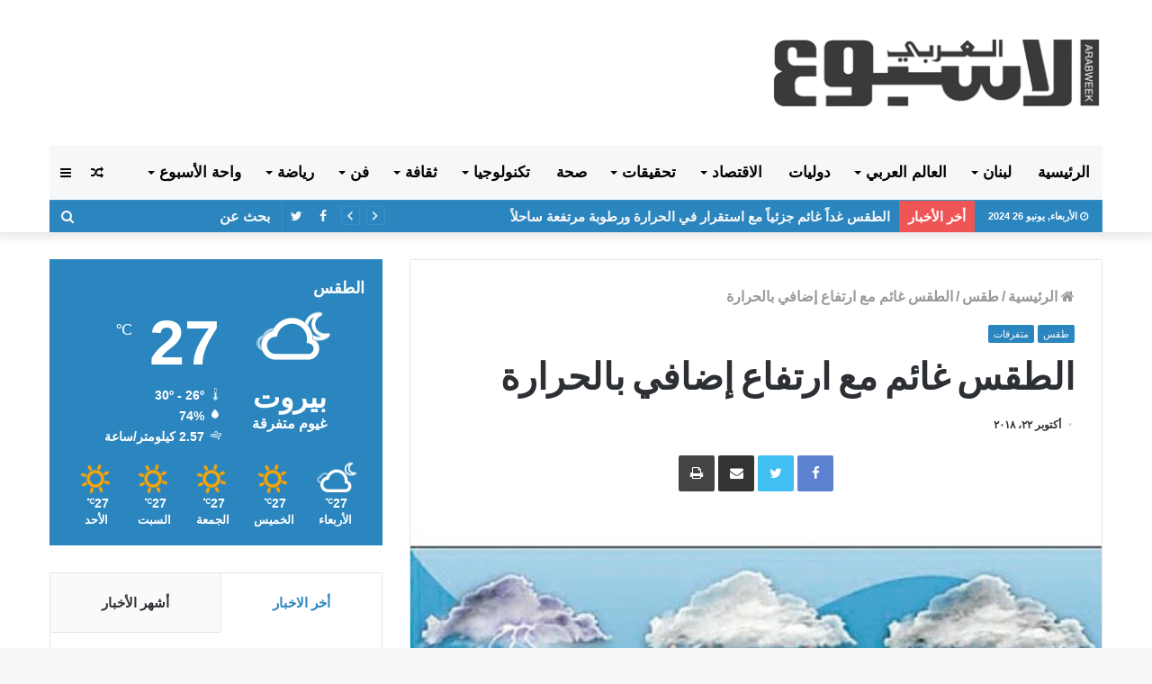

--- FILE ---
content_type: text/html; charset=UTF-8
request_url: https://arabweek.com.lb/2018/10/22/%D8%A7%D9%84%D8%B7%D9%82%D8%B3-%D8%BA%D8%A7%D8%A6%D9%85-%D9%85%D8%B9-%D8%A7%D8%B1%D8%AA%D9%81%D8%A7%D8%B9-%D8%A5%D8%B6%D8%A7%D9%81%D9%8A-%D8%A8%D8%A7%D9%84%D8%AD%D8%B1%D8%A7%D8%B1%D8%A9/
body_size: 28455
content:
<!DOCTYPE html> <html dir="rtl" lang="ar"> <head> <meta charset="UTF-8" /> <link rel="profile" href="http://gmpg.org/xfn/11" /> <link rel="pingback" href="https://arabweek.com.lb/xmlrpc.php" /> <title>الطقس غائم مع ارتفاع إضافي بالحرارة &#8211; الاسبوع العربي احداث لبنانية عربية سياسية اقتصادية اجتماعية</title> <meta http-equiv='x-dns-prefetch-control' content='on'> <link rel='dns-prefetch' href='//cdnjs.cloudflare.com' /> <link rel='dns-prefetch' href='//ajax.googleapis.com' /> <link rel='dns-prefetch' href='//fonts.googleapis.com' /> <link rel='dns-prefetch' href='//fonts.gstatic.com' /> <link rel='dns-prefetch' href='//s.gravatar.com' /> <link rel='dns-prefetch' href='//www.google-analytics.com' /> <link rel='preload' as='image' href='https://arabweek.com.lb/wp-content/uploads/2019/11/logo-arabweek.png' type='image/png'> <link rel='preload' as='image' href='https://arabweek.com.lb/wp-content/uploads/2019/11/logo-arabweek.png' type='image/png'> <link rel='preload' as='font' href='https://arabweek.com.lb/wp-content/themes/jannah/assets/fonts/fontawesome/fontawesome-webfont.woff2' type='font/woff2' crossorigin='anonymous' /> <link rel='preload' as='font' href='https://arabweek.com.lb/wp-content/themes/jannah/assets/fonts/tiefonticon/tiefonticon.woff' type='font/woff' crossorigin='anonymous' /> <link rel='preload' as='script' href='https://ajax.googleapis.com/ajax/libs/webfont/1/webfont.js'> <meta name='robots' content='max-image-preview:large' /> <link rel="alternate" type="application/rss+xml" title="الاسبوع العربي احداث لبنانية عربية سياسية اقتصادية اجتماعية &laquo; الخلاصة" href="https://arabweek.com.lb/feed/" /> <link rel="alternate" type="application/rss+xml" title="الاسبوع العربي احداث لبنانية عربية سياسية اقتصادية اجتماعية &laquo; خلاصة التعليقات" href="https://arabweek.com.lb/comments/feed/" /> <link rel="alternate" type="application/rss+xml" title="الاسبوع العربي احداث لبنانية عربية سياسية اقتصادية اجتماعية &laquo; الطقس غائم مع ارتفاع إضافي بالحرارة خلاصة التعليقات" href="https://arabweek.com.lb/2018/10/22/%d8%a7%d9%84%d8%b7%d9%82%d8%b3-%d8%ba%d8%a7%d8%a6%d9%85-%d9%85%d8%b9-%d8%a7%d8%b1%d8%aa%d9%81%d8%a7%d8%b9-%d8%a5%d8%b6%d8%a7%d9%81%d9%8a-%d8%a8%d8%a7%d9%84%d8%ad%d8%b1%d8%a7%d8%b1%d8%a9/feed/" /> <script type="text/javascript"> window._wpemojiSettings = {"baseUrl":"https:\/\/s.w.org\/images\/core\/emoji\/15.0.3\/72x72\/","ext":".png","svgUrl":"https:\/\/s.w.org\/images\/core\/emoji\/15.0.3\/svg\/","svgExt":".svg","source":{"concatemoji":"https:\/\/arabweek.com.lb\/wp-includes\/js\/wp-emoji-release.min.js?ver=6.5.5"}}; /*! This file is auto-generated */ !function(i,n){var o,s,e;function c(e){try{var t={supportTests:e,timestamp:(new Date).valueOf()};sessionStorage.setItem(o,JSON.stringify(t))}catch(e){}}function p(e,t,n){e.clearRect(0,0,e.canvas.width,e.canvas.height),e.fillText(t,0,0);var t=new Uint32Array(e.getImageData(0,0,e.canvas.width,e.canvas.height).data),r=(e.clearRect(0,0,e.canvas.width,e.canvas.height),e.fillText(n,0,0),new Uint32Array(e.getImageData(0,0,e.canvas.width,e.canvas.height).data));return t.every(function(e,t){return e===r[t]})}function u(e,t,n){switch(t){case"flag":return n(e,"\ud83c\udff3\ufe0f\u200d\u26a7\ufe0f","\ud83c\udff3\ufe0f\u200b\u26a7\ufe0f")?!1:!n(e,"\ud83c\uddfa\ud83c\uddf3","\ud83c\uddfa\u200b\ud83c\uddf3")&&!n(e,"\ud83c\udff4\udb40\udc67\udb40\udc62\udb40\udc65\udb40\udc6e\udb40\udc67\udb40\udc7f","\ud83c\udff4\u200b\udb40\udc67\u200b\udb40\udc62\u200b\udb40\udc65\u200b\udb40\udc6e\u200b\udb40\udc67\u200b\udb40\udc7f");case"emoji":return!n(e,"\ud83d\udc26\u200d\u2b1b","\ud83d\udc26\u200b\u2b1b")}return!1}function f(e,t,n){var r="undefined"!=typeof WorkerGlobalScope&&self instanceof WorkerGlobalScope?new OffscreenCanvas(300,150):i.createElement("canvas"),a=r.getContext("2d",{willReadFrequently:!0}),o=(a.textBaseline="top",a.font="600 32px Arial",{});return e.forEach(function(e){o[e]=t(a,e,n)}),o}function t(e){var t=i.createElement("script");t.src=e,t.defer=!0,i.head.appendChild(t)}"undefined"!=typeof Promise&&(o="wpEmojiSettingsSupports",s=["flag","emoji"],n.supports={everything:!0,everythingExceptFlag:!0},e=new Promise(function(e){i.addEventListener("DOMContentLoaded",e,{once:!0})}),new Promise(function(t){var n=function(){try{var e=JSON.parse(sessionStorage.getItem(o));if("object"==typeof e&&"number"==typeof e.timestamp&&(new Date).valueOf()<e.timestamp+604800&&"object"==typeof e.supportTests)return e.supportTests}catch(e){}return null}();if(!n){if("undefined"!=typeof Worker&&"undefined"!=typeof OffscreenCanvas&&"undefined"!=typeof URL&&URL.createObjectURL&&"undefined"!=typeof Blob)try{var e="postMessage("+f.toString()+"("+[JSON.stringify(s),u.toString(),p.toString()].join(",")+"));",r=new Blob([e],{type:"text/javascript"}),a=new Worker(URL.createObjectURL(r),{name:"wpTestEmojiSupports"});return void(a.onmessage=function(e){c(n=e.data),a.terminate(),t(n)})}catch(e){}c(n=f(s,u,p))}t(n)}).then(function(e){for(var t in e)n.supports[t]=e[t],n.supports.everything=n.supports.everything&&n.supports[t],"flag"!==t&&(n.supports.everythingExceptFlag=n.supports.everythingExceptFlag&&n.supports[t]);n.supports.everythingExceptFlag=n.supports.everythingExceptFlag&&!n.supports.flag,n.DOMReady=!1,n.readyCallback=function(){n.DOMReady=!0}}).then(function(){return e}).then(function(){var e;n.supports.everything||(n.readyCallback(),(e=n.source||{}).concatemoji?t(e.concatemoji):e.wpemoji&&e.twemoji&&(t(e.twemoji),t(e.wpemoji)))}))}((window,document),window._wpemojiSettings); </script> <style id='wp-emoji-styles-inline-css' type='text/css'> img.wp-smiley, img.emoji { display: inline !important; border: none !important; box-shadow: none !important; height: 1em !important; width: 1em !important; margin: 0 0.07em !important; vertical-align: -0.1em !important; background: none !important; padding: 0 !important; } </style> <style id='classic-theme-styles-inline-css' type='text/css'> /*! This file is auto-generated */ .wp-block-button__link{color:#fff;background-color:#32373c;border-radius:9999px;box-shadow:none;text-decoration:none;padding:calc(.667em + 2px) calc(1.333em + 2px);font-size:1.125em}.wp-block-file__button{background:#32373c;color:#fff;text-decoration:none} </style> <style id='global-styles-inline-css' type='text/css'> body{--wp--preset--color--black: #000000;--wp--preset--color--cyan-bluish-gray: #abb8c3;--wp--preset--color--white: #ffffff;--wp--preset--color--pale-pink: #f78da7;--wp--preset--color--vivid-red: #cf2e2e;--wp--preset--color--luminous-vivid-orange: #ff6900;--wp--preset--color--luminous-vivid-amber: #fcb900;--wp--preset--color--light-green-cyan: #7bdcb5;--wp--preset--color--vivid-green-cyan: #00d084;--wp--preset--color--pale-cyan-blue: #8ed1fc;--wp--preset--color--vivid-cyan-blue: #0693e3;--wp--preset--color--vivid-purple: #9b51e0;--wp--preset--gradient--vivid-cyan-blue-to-vivid-purple: linear-gradient(135deg,rgba(6,147,227,1) 0%,rgb(155,81,224) 100%);--wp--preset--gradient--light-green-cyan-to-vivid-green-cyan: linear-gradient(135deg,rgb(122,220,180) 0%,rgb(0,208,130) 100%);--wp--preset--gradient--luminous-vivid-amber-to-luminous-vivid-orange: linear-gradient(135deg,rgba(252,185,0,1) 0%,rgba(255,105,0,1) 100%);--wp--preset--gradient--luminous-vivid-orange-to-vivid-red: linear-gradient(135deg,rgba(255,105,0,1) 0%,rgb(207,46,46) 100%);--wp--preset--gradient--very-light-gray-to-cyan-bluish-gray: linear-gradient(135deg,rgb(238,238,238) 0%,rgb(169,184,195) 100%);--wp--preset--gradient--cool-to-warm-spectrum: linear-gradient(135deg,rgb(74,234,220) 0%,rgb(151,120,209) 20%,rgb(207,42,186) 40%,rgb(238,44,130) 60%,rgb(251,105,98) 80%,rgb(254,248,76) 100%);--wp--preset--gradient--blush-light-purple: linear-gradient(135deg,rgb(255,206,236) 0%,rgb(152,150,240) 100%);--wp--preset--gradient--blush-bordeaux: linear-gradient(135deg,rgb(254,205,165) 0%,rgb(254,45,45) 50%,rgb(107,0,62) 100%);--wp--preset--gradient--luminous-dusk: linear-gradient(135deg,rgb(255,203,112) 0%,rgb(199,81,192) 50%,rgb(65,88,208) 100%);--wp--preset--gradient--pale-ocean: linear-gradient(135deg,rgb(255,245,203) 0%,rgb(182,227,212) 50%,rgb(51,167,181) 100%);--wp--preset--gradient--electric-grass: linear-gradient(135deg,rgb(202,248,128) 0%,rgb(113,206,126) 100%);--wp--preset--gradient--midnight: linear-gradient(135deg,rgb(2,3,129) 0%,rgb(40,116,252) 100%);--wp--preset--font-size--small: 13px;--wp--preset--font-size--medium: 20px;--wp--preset--font-size--large: 36px;--wp--preset--font-size--x-large: 42px;--wp--preset--spacing--20: 0.44rem;--wp--preset--spacing--30: 0.67rem;--wp--preset--spacing--40: 1rem;--wp--preset--spacing--50: 1.5rem;--wp--preset--spacing--60: 2.25rem;--wp--preset--spacing--70: 3.38rem;--wp--preset--spacing--80: 5.06rem;--wp--preset--shadow--natural: 6px 6px 9px rgba(0, 0, 0, 0.2);--wp--preset--shadow--deep: 12px 12px 50px rgba(0, 0, 0, 0.4);--wp--preset--shadow--sharp: 6px 6px 0px rgba(0, 0, 0, 0.2);--wp--preset--shadow--outlined: 6px 6px 0px -3px rgba(255, 255, 255, 1), 6px 6px rgba(0, 0, 0, 1);--wp--preset--shadow--crisp: 6px 6px 0px rgba(0, 0, 0, 1);}:where(.is-layout-flex){gap: 0.5em;}:where(.is-layout-grid){gap: 0.5em;}body .is-layout-flex{display: flex;}body .is-layout-flex{flex-wrap: wrap;align-items: center;}body .is-layout-flex > *{margin: 0;}body .is-layout-grid{display: grid;}body .is-layout-grid > *{margin: 0;}:where(.wp-block-columns.is-layout-flex){gap: 2em;}:where(.wp-block-columns.is-layout-grid){gap: 2em;}:where(.wp-block-post-template.is-layout-flex){gap: 1.25em;}:where(.wp-block-post-template.is-layout-grid){gap: 1.25em;}.has-black-color{color: var(--wp--preset--color--black) !important;}.has-cyan-bluish-gray-color{color: var(--wp--preset--color--cyan-bluish-gray) !important;}.has-white-color{color: var(--wp--preset--color--white) !important;}.has-pale-pink-color{color: var(--wp--preset--color--pale-pink) !important;}.has-vivid-red-color{color: var(--wp--preset--color--vivid-red) !important;}.has-luminous-vivid-orange-color{color: var(--wp--preset--color--luminous-vivid-orange) !important;}.has-luminous-vivid-amber-color{color: var(--wp--preset--color--luminous-vivid-amber) !important;}.has-light-green-cyan-color{color: var(--wp--preset--color--light-green-cyan) !important;}.has-vivid-green-cyan-color{color: var(--wp--preset--color--vivid-green-cyan) !important;}.has-pale-cyan-blue-color{color: var(--wp--preset--color--pale-cyan-blue) !important;}.has-vivid-cyan-blue-color{color: var(--wp--preset--color--vivid-cyan-blue) !important;}.has-vivid-purple-color{color: var(--wp--preset--color--vivid-purple) !important;}.has-black-background-color{background-color: var(--wp--preset--color--black) !important;}.has-cyan-bluish-gray-background-color{background-color: var(--wp--preset--color--cyan-bluish-gray) !important;}.has-white-background-color{background-color: var(--wp--preset--color--white) !important;}.has-pale-pink-background-color{background-color: var(--wp--preset--color--pale-pink) !important;}.has-vivid-red-background-color{background-color: var(--wp--preset--color--vivid-red) !important;}.has-luminous-vivid-orange-background-color{background-color: var(--wp--preset--color--luminous-vivid-orange) !important;}.has-luminous-vivid-amber-background-color{background-color: var(--wp--preset--color--luminous-vivid-amber) !important;}.has-light-green-cyan-background-color{background-color: var(--wp--preset--color--light-green-cyan) !important;}.has-vivid-green-cyan-background-color{background-color: var(--wp--preset--color--vivid-green-cyan) !important;}.has-pale-cyan-blue-background-color{background-color: var(--wp--preset--color--pale-cyan-blue) !important;}.has-vivid-cyan-blue-background-color{background-color: var(--wp--preset--color--vivid-cyan-blue) !important;}.has-vivid-purple-background-color{background-color: var(--wp--preset--color--vivid-purple) !important;}.has-black-border-color{border-color: var(--wp--preset--color--black) !important;}.has-cyan-bluish-gray-border-color{border-color: var(--wp--preset--color--cyan-bluish-gray) !important;}.has-white-border-color{border-color: var(--wp--preset--color--white) !important;}.has-pale-pink-border-color{border-color: var(--wp--preset--color--pale-pink) !important;}.has-vivid-red-border-color{border-color: var(--wp--preset--color--vivid-red) !important;}.has-luminous-vivid-orange-border-color{border-color: var(--wp--preset--color--luminous-vivid-orange) !important;}.has-luminous-vivid-amber-border-color{border-color: var(--wp--preset--color--luminous-vivid-amber) !important;}.has-light-green-cyan-border-color{border-color: var(--wp--preset--color--light-green-cyan) !important;}.has-vivid-green-cyan-border-color{border-color: var(--wp--preset--color--vivid-green-cyan) !important;}.has-pale-cyan-blue-border-color{border-color: var(--wp--preset--color--pale-cyan-blue) !important;}.has-vivid-cyan-blue-border-color{border-color: var(--wp--preset--color--vivid-cyan-blue) !important;}.has-vivid-purple-border-color{border-color: var(--wp--preset--color--vivid-purple) !important;}.has-vivid-cyan-blue-to-vivid-purple-gradient-background{background: var(--wp--preset--gradient--vivid-cyan-blue-to-vivid-purple) !important;}.has-light-green-cyan-to-vivid-green-cyan-gradient-background{background: var(--wp--preset--gradient--light-green-cyan-to-vivid-green-cyan) !important;}.has-luminous-vivid-amber-to-luminous-vivid-orange-gradient-background{background: var(--wp--preset--gradient--luminous-vivid-amber-to-luminous-vivid-orange) !important;}.has-luminous-vivid-orange-to-vivid-red-gradient-background{background: var(--wp--preset--gradient--luminous-vivid-orange-to-vivid-red) !important;}.has-very-light-gray-to-cyan-bluish-gray-gradient-background{background: var(--wp--preset--gradient--very-light-gray-to-cyan-bluish-gray) !important;}.has-cool-to-warm-spectrum-gradient-background{background: var(--wp--preset--gradient--cool-to-warm-spectrum) !important;}.has-blush-light-purple-gradient-background{background: var(--wp--preset--gradient--blush-light-purple) !important;}.has-blush-bordeaux-gradient-background{background: var(--wp--preset--gradient--blush-bordeaux) !important;}.has-luminous-dusk-gradient-background{background: var(--wp--preset--gradient--luminous-dusk) !important;}.has-pale-ocean-gradient-background{background: var(--wp--preset--gradient--pale-ocean) !important;}.has-electric-grass-gradient-background{background: var(--wp--preset--gradient--electric-grass) !important;}.has-midnight-gradient-background{background: var(--wp--preset--gradient--midnight) !important;}.has-small-font-size{font-size: var(--wp--preset--font-size--small) !important;}.has-medium-font-size{font-size: var(--wp--preset--font-size--medium) !important;}.has-large-font-size{font-size: var(--wp--preset--font-size--large) !important;}.has-x-large-font-size{font-size: var(--wp--preset--font-size--x-large) !important;} .wp-block-navigation a:where(:not(.wp-element-button)){color: inherit;} :where(.wp-block-post-template.is-layout-flex){gap: 1.25em;}:where(.wp-block-post-template.is-layout-grid){gap: 1.25em;} :where(.wp-block-columns.is-layout-flex){gap: 2em;}:where(.wp-block-columns.is-layout-grid){gap: 2em;} .wp-block-pullquote{font-size: 1.5em;line-height: 1.6;} </style> <link rel='stylesheet' id='taqyeem-buttons-style-css' href='https://arabweek.com.lb/wp-content/plugins/taqyeem-buttons/assets/style.css?ver=6.5.5' type='text/css' media='all' /> <link rel='stylesheet' id='tie-css-base-css' href='https://arabweek.com.lb/wp-content/themes/jannah/assets/css/base.min.css?ver=4.0.3' type='text/css' media='all' /> <link rel='stylesheet' id='tie-css-styles-css' href='https://arabweek.com.lb/wp-content/themes/jannah/assets/css/style.min.css?ver=4.0.3' type='text/css' media='all' /> <link rel='stylesheet' id='tie-css-widgets-css' href='https://arabweek.com.lb/wp-content/themes/jannah/assets/css/widgets.min.css?ver=4.0.3' type='text/css' media='all' /> <link rel='stylesheet' id='tie-css-helpers-css' href='https://arabweek.com.lb/wp-content/themes/jannah/assets/css/helpers.min.css?ver=4.0.3' type='text/css' media='all' /> <link rel='stylesheet' id='tie-css-ilightbox-css' href='https://arabweek.com.lb/wp-content/themes/jannah/assets/ilightbox/dark-skin/skin.css?ver=4.0.3' type='text/css' media='all' /> <link rel='stylesheet' id='tie-css-print-css' href='https://arabweek.com.lb/wp-content/themes/jannah/assets/css/print.css?ver=4.0.3' type='text/css' media='print' /> <link rel='stylesheet' id='tie-css-shortcodes-css' href='https://arabweek.com.lb/wp-content/themes/jannah/assets/css/plugins/shortcodes.min.css?ver=4.0.3' type='text/css' media='all' /> <link rel='stylesheet' id='tie-css-single-css' href='https://arabweek.com.lb/wp-content/themes/jannah/assets/css/single.min.css?ver=4.0.3' type='text/css' media='all' /> <link rel='stylesheet' id='taqyeem-styles-css' href='https://arabweek.com.lb/wp-content/themes/jannah/assets/css/plugins/taqyeem.min.css?ver=4.0.3' type='text/css' media='all' /> <link rel='stylesheet' id='tie-theme-child-css-css' href='https://arabweek.com.lb/wp-content/themes/jannah-child/style.css?ver=6.5.5' type='text/css' media='all' /> <link rel='stylesheet' id='tie-theme-rtl-css-css' href='https://arabweek.com.lb/wp-content/themes/jannah/rtl.css?ver=6.5.5' type='text/css' media='all' /> <style id='tie-theme-rtl-css-inline-css' type='text/css'> .wf-active .logo-text,.wf-active h1,.wf-active h2,.wf-active h3,.wf-active h4,.wf-active h5,.wf-active h6{font-family: 'Poppins';}body{font-size: 16px;font-weight: 600;}#main-nav .main-menu > ul > li > a{font-size: 17px;font-weight: 900;text-transform: uppercase;}.breaking .breaking-title{font-size: 15px;font-weight: 900;}.ticker-wrapper .ticker-content{font-size: 15px;font-weight: 900;}#tie-wrapper .mag-box-title h3{font-size: 22px;font-weight: 900;}@media (min-width: 768px){.section-title.section-title-default,.section-title-centered{font-size: 22px;font-weight: 900;}}#tie-wrapper .widget-title h4,#tie-wrapper #comments-title,#tie-wrapper .comment-reply-title,#tie-wrapper .woocommerce-tabs .panel h2,#tie-wrapper .related.products h2,#tie-wrapper #bbpress-forums #new-post > fieldset.bbp-form > legend,#tie-wrapper .entry-content .review-box-header{font-size: 18px;font-weight: 900;}.brand-title,a:hover,#tie-popup-search-submit,#logo.text-logo a,.theme-header nav .components #search-submit:hover,.theme-header .header-nav .components > li:hover > a,.theme-header .header-nav .components li a:hover,.main-menu ul.cats-vertical li a.is-active,.main-menu ul.cats-vertical li a:hover,.main-nav li.mega-menu .post-meta a:hover,.main-nav li.mega-menu .post-box-title a:hover,.search-in-main-nav.autocomplete-suggestions a:hover,#main-nav .menu ul li:hover > a,#main-nav .menu ul li.current-menu-item:not(.mega-link-column) > a,.top-nav .menu li:hover > a,.top-nav .menu > .tie-current-menu > a,.search-in-top-nav.autocomplete-suggestions .post-title a:hover,div.mag-box .mag-box-options .mag-box-filter-links a.active,.mag-box-filter-links .flexMenu-viewMore:hover > a,.stars-rating-active,body .tabs.tabs .active > a,.video-play-icon,.spinner-circle:after,#go-to-content:hover,.comment-list .comment-author .fn,.commentlist .comment-author .fn,blockquote::before,blockquote cite,blockquote.quote-simple p,.multiple-post-pages a:hover,#story-index li .is-current,.latest-tweets-widget .twitter-icon-wrap span,.wide-slider-nav-wrapper .slide,.wide-next-prev-slider-wrapper .tie-slider-nav li:hover span,#instagram-link:hover,.review-final-score h3,#mobile-menu-icon:hover .menu-text,.entry a,.entry .post-bottom-meta a[href]:hover,.widget.tie-weather-widget .icon-basecloud-bg:after,q a,blockquote a,.site-footer a:hover,.site-footer .stars-rating-active,.site-footer .twitter-icon-wrap span,.site-info a:hover{color: #2b85be;}#theme-header #main-nav .spinner-circle:after{color: #2b85be;}[type='submit'],.button,.generic-button a,.generic-button button,.theme-header .header-nav .comp-sub-menu a.button.guest-btn:hover,.theme-header .header-nav .comp-sub-menu a.checkout-button,nav.main-nav .menu > li.tie-current-menu > a,nav.main-nav .menu > li:hover > a,.main-menu .mega-links-head:after,#main-nav .mega-menu.mega-cat .cats-horizontal li a.is-active,#mobile-menu-icon:hover .nav-icon,#mobile-menu-icon:hover .nav-icon:before,#mobile-menu-icon:hover .nav-icon:after,.search-in-main-nav.autocomplete-suggestions a.button,.search-in-top-nav.autocomplete-suggestions a.button,.spinner > div,.post-cat,.pages-numbers li.current span,.multiple-post-pages > span,#tie-wrapper .mejs-container .mejs-controls,.mag-box-filter-links a:hover,.slider-arrow-nav a:not(.pagination-disabled):hover,.comment-list .reply a:hover,.commentlist .reply a:hover,#reading-position-indicator,#story-index-icon,.videos-block .playlist-title,.review-percentage .review-item span span,.tie-slick-dots li.slick-active button,.tie-slick-dots li button:hover,.digital-rating-static,.timeline-widget li a:hover .date:before,#wp-calendar #today,.posts-list-counter li:before,.cat-counter a + span,.tie-slider-nav li span:hover,.fullwidth-area .widget_tag_cloud .tagcloud a:hover,.magazine2:not(.block-head-4) .dark-widgetized-area ul.tabs a:hover,.magazine2:not(.block-head-4) .dark-widgetized-area ul.tabs .active a,.magazine1 .dark-widgetized-area ul.tabs a:hover,.magazine1 .dark-widgetized-area ul.tabs .active a,.block-head-4.magazine2 .dark-widgetized-area .tabs.tabs .active a,.block-head-4.magazine2 .dark-widgetized-area .tabs > .active a:before,.block-head-4.magazine2 .dark-widgetized-area .tabs > .active a:after,.demo_store,.demo #logo:after,.widget.tie-weather-widget,span.video-close-btn:hover,#go-to-top,.latest-tweets-widget .slider-links .button:not(:hover){background-color: #2b85be;color: #FFFFFF;}.tie-weather-widget .widget-title h4,.block-head-4.magazine2 #footer .tabs .active a:hover{color: #FFFFFF;}pre,code,.pages-numbers li.current span,.theme-header .header-nav .comp-sub-menu a.button.guest-btn:hover,.multiple-post-pages > span,.post-content-slideshow .tie-slider-nav li span:hover,#tie-body .tie-slider-nav li > span:hover,#instagram-link:before,#instagram-link:after,.slider-arrow-nav a:not(.pagination-disabled):hover,.main-nav .mega-menu.mega-cat .cats-horizontal li a.is-active, .main-nav .mega-menu.mega-cat .cats-horizontal li a:hover,.main-menu .menu > li > .menu-sub-content{border-color: #2b85be;}.main-menu .menu > li.tie-current-menu{border-bottom-color: #2b85be;}.top-nav .menu li.menu-item-has-children:hover > a:before{border-top-color: #2b85be;}.main-nav .main-menu .menu > li.tie-current-menu > a:before,.main-nav .main-menu .menu > li:hover > a:before{border-top-color: #FFFFFF;}header.main-nav-light .main-nav .menu-item-has-children li:hover > a:before,header.main-nav-light .main-nav .mega-menu li:hover > a:before{border-left-color: #2b85be;}.rtl header.main-nav-light .main-nav .menu-item-has-children li:hover > a:before,.rtl header.main-nav-light .main-nav .mega-menu li:hover > a:before{border-right-color: #2b85be;border-left-color: transparent;}.top-nav ul.menu li .menu-item-has-children:hover > a:before{border-top-color: transparent;border-left-color: #2b85be;}.rtl .top-nav ul.menu li .menu-item-has-children:hover > a:before{border-left-color: transparent;border-right-color: #2b85be;}::-moz-selection{background-color: #2b85be;color: #FFFFFF;}::selection{background-color: #2b85be;color: #FFFFFF;}circle.circle_bar{stroke: #2b85be;}#reading-position-indicator{box-shadow: 0 0 10px rgba( 43,133,190,0.7);}#tie-popup-search-submit:hover,#logo.text-logo a:hover,.entry a:hover,.block-head-4.magazine2 .site-footer .tabs li a:hover,q a:hover,blockquote a:hover{color: #00538c;}.button:hover,input[type='submit']:hover,.generic-button a:hover,.generic-button button:hover,a.post-cat:hover,.site-footer .button:hover,.site-footer [type='submit']:hover,.search-in-main-nav.autocomplete-suggestions a.button:hover,.search-in-top-nav.autocomplete-suggestions a.button:hover,.theme-header .header-nav .comp-sub-menu a.checkout-button:hover{background-color: #00538c;color: #FFFFFF;}.theme-header .header-nav .comp-sub-menu a.checkout-button:not(:hover),.entry a.button{color: #FFFFFF;}#story-index.is-compact ul{background-color: #2b85be;}#story-index.is-compact ul li a,#story-index.is-compact ul li .is-current{color: #FFFFFF;}#tie-body .section-title-default,#tie-body .mag-box-title,#tie-body #comments-title,#tie-body .review-box-header,#tie-body .comment-reply-title,#tie-body .comment-reply-title,#tie-body .related.products > h2,#tie-body .up-sells > h2,#tie-body .cross-sells > h2,#tie-body .cart_totals > h2,#tie-body .bbp-form legend{color: #FFFFFF;background-color: #2b85be;}#tie-body .mag-box-filter-links > li > a,#tie-body .mag-box-title h3 a,#tie-body .block-more-button{color: #FFFFFF;}#tie-body .flexMenu-viewMore:hover > a{color: #2b85be;}#tie-body .mag-box-filter-links > li > a:hover,#tie-body .mag-box-filter-links li > a.active{background-color: #FFFFFF;color: #2b85be;}#tie-body .slider-arrow-nav a{border-color: rgba(#FFFFFF ,0.2);color: #FFFFFF;}#tie-body .mag-box-title a.pagination-disabled,#tie-body .mag-box-title a.pagination-disabled:hover{color: #FFFFFF !important;}#tie-body .slider-arrow-nav a:not(.pagination-disabled):hover{background-color: #FFFFFF;border-color: #FFFFFF;color: #2b85be;}.brand-title,a:hover,#tie-popup-search-submit,#logo.text-logo a,.theme-header nav .components #search-submit:hover,.theme-header .header-nav .components > li:hover > a,.theme-header .header-nav .components li a:hover,.main-menu ul.cats-vertical li a.is-active,.main-menu ul.cats-vertical li a:hover,.main-nav li.mega-menu .post-meta a:hover,.main-nav li.mega-menu .post-box-title a:hover,.search-in-main-nav.autocomplete-suggestions a:hover,#main-nav .menu ul li:hover > a,#main-nav .menu ul li.current-menu-item:not(.mega-link-column) > a,.top-nav .menu li:hover > a,.top-nav .menu > .tie-current-menu > a,.search-in-top-nav.autocomplete-suggestions .post-title a:hover,div.mag-box .mag-box-options .mag-box-filter-links a.active,.mag-box-filter-links .flexMenu-viewMore:hover > a,.stars-rating-active,body .tabs.tabs .active > a,.video-play-icon,.spinner-circle:after,#go-to-content:hover,.comment-list .comment-author .fn,.commentlist .comment-author .fn,blockquote::before,blockquote cite,blockquote.quote-simple p,.multiple-post-pages a:hover,#story-index li .is-current,.latest-tweets-widget .twitter-icon-wrap span,.wide-slider-nav-wrapper .slide,.wide-next-prev-slider-wrapper .tie-slider-nav li:hover span,#instagram-link:hover,.review-final-score h3,#mobile-menu-icon:hover .menu-text,.entry a,.entry .post-bottom-meta a[href]:hover,.widget.tie-weather-widget .icon-basecloud-bg:after,q a,blockquote a,.site-footer a:hover,.site-footer .stars-rating-active,.site-footer .twitter-icon-wrap span,.site-info a:hover{color: #2b85be;}#theme-header #main-nav .spinner-circle:after{color: #2b85be;}[type='submit'],.button,.generic-button a,.generic-button button,.theme-header .header-nav .comp-sub-menu a.button.guest-btn:hover,.theme-header .header-nav .comp-sub-menu a.checkout-button,nav.main-nav .menu > li.tie-current-menu > a,nav.main-nav .menu > li:hover > a,.main-menu .mega-links-head:after,#main-nav .mega-menu.mega-cat .cats-horizontal li a.is-active,#mobile-menu-icon:hover .nav-icon,#mobile-menu-icon:hover .nav-icon:before,#mobile-menu-icon:hover .nav-icon:after,.search-in-main-nav.autocomplete-suggestions a.button,.search-in-top-nav.autocomplete-suggestions a.button,.spinner > div,.post-cat,.pages-numbers li.current span,.multiple-post-pages > span,#tie-wrapper .mejs-container .mejs-controls,.mag-box-filter-links a:hover,.slider-arrow-nav a:not(.pagination-disabled):hover,.comment-list .reply a:hover,.commentlist .reply a:hover,#reading-position-indicator,#story-index-icon,.videos-block .playlist-title,.review-percentage .review-item span span,.tie-slick-dots li.slick-active button,.tie-slick-dots li button:hover,.digital-rating-static,.timeline-widget li a:hover .date:before,#wp-calendar #today,.posts-list-counter li:before,.cat-counter a + span,.tie-slider-nav li span:hover,.fullwidth-area .widget_tag_cloud .tagcloud a:hover,.magazine2:not(.block-head-4) .dark-widgetized-area ul.tabs a:hover,.magazine2:not(.block-head-4) .dark-widgetized-area ul.tabs .active a,.magazine1 .dark-widgetized-area ul.tabs a:hover,.magazine1 .dark-widgetized-area ul.tabs .active a,.block-head-4.magazine2 .dark-widgetized-area .tabs.tabs .active a,.block-head-4.magazine2 .dark-widgetized-area .tabs > .active a:before,.block-head-4.magazine2 .dark-widgetized-area .tabs > .active a:after,.demo_store,.demo #logo:after,.widget.tie-weather-widget,span.video-close-btn:hover,#go-to-top,.latest-tweets-widget .slider-links .button:not(:hover){background-color: #2b85be;color: #FFFFFF;}.tie-weather-widget .widget-title h4,.block-head-4.magazine2 #footer .tabs .active a:hover{color: #FFFFFF;}pre,code,.pages-numbers li.current span,.theme-header .header-nav .comp-sub-menu a.button.guest-btn:hover,.multiple-post-pages > span,.post-content-slideshow .tie-slider-nav li span:hover,#tie-body .tie-slider-nav li > span:hover,#instagram-link:before,#instagram-link:after,.slider-arrow-nav a:not(.pagination-disabled):hover,.main-nav .mega-menu.mega-cat .cats-horizontal li a.is-active, .main-nav .mega-menu.mega-cat .cats-horizontal li a:hover,.main-menu .menu > li > .menu-sub-content{border-color: #2b85be;}.main-menu .menu > li.tie-current-menu{border-bottom-color: #2b85be;}.top-nav .menu li.menu-item-has-children:hover > a:before{border-top-color: #2b85be;}.main-nav .main-menu .menu > li.tie-current-menu > a:before,.main-nav .main-menu .menu > li:hover > a:before{border-top-color: #FFFFFF;}header.main-nav-light .main-nav .menu-item-has-children li:hover > a:before,header.main-nav-light .main-nav .mega-menu li:hover > a:before{border-left-color: #2b85be;}.rtl header.main-nav-light .main-nav .menu-item-has-children li:hover > a:before,.rtl header.main-nav-light .main-nav .mega-menu li:hover > a:before{border-right-color: #2b85be;border-left-color: transparent;}.top-nav ul.menu li .menu-item-has-children:hover > a:before{border-top-color: transparent;border-left-color: #2b85be;}.rtl .top-nav ul.menu li .menu-item-has-children:hover > a:before{border-left-color: transparent;border-right-color: #2b85be;}::-moz-selection{background-color: #2b85be;color: #FFFFFF;}::selection{background-color: #2b85be;color: #FFFFFF;}circle.circle_bar{stroke: #2b85be;}#reading-position-indicator{box-shadow: 0 0 10px rgba( 43,133,190,0.7);}#tie-popup-search-submit:hover,#logo.text-logo a:hover,.entry a:hover,.block-head-4.magazine2 .site-footer .tabs li a:hover,q a:hover,blockquote a:hover{color: #00538c;}.button:hover,input[type='submit']:hover,.generic-button a:hover,.generic-button button:hover,a.post-cat:hover,.site-footer .button:hover,.site-footer [type='submit']:hover,.search-in-main-nav.autocomplete-suggestions a.button:hover,.search-in-top-nav.autocomplete-suggestions a.button:hover,.theme-header .header-nav .comp-sub-menu a.checkout-button:hover{background-color: #00538c;color: #FFFFFF;}.theme-header .header-nav .comp-sub-menu a.checkout-button:not(:hover),.entry a.button{color: #FFFFFF;}#story-index.is-compact ul{background-color: #2b85be;}#story-index.is-compact ul li a,#story-index.is-compact ul li .is-current{color: #FFFFFF;}#tie-body .section-title-default,#tie-body .mag-box-title,#tie-body #comments-title,#tie-body .review-box-header,#tie-body .comment-reply-title,#tie-body .comment-reply-title,#tie-body .related.products > h2,#tie-body .up-sells > h2,#tie-body .cross-sells > h2,#tie-body .cart_totals > h2,#tie-body .bbp-form legend{color: #FFFFFF;background-color: #2b85be;}#tie-body .mag-box-filter-links > li > a,#tie-body .mag-box-title h3 a,#tie-body .block-more-button{color: #FFFFFF;}#tie-body .flexMenu-viewMore:hover > a{color: #2b85be;}#tie-body .mag-box-filter-links > li > a:hover,#tie-body .mag-box-filter-links li > a.active{background-color: #FFFFFF;color: #2b85be;}#tie-body .slider-arrow-nav a{border-color: rgba(#FFFFFF ,0.2);color: #FFFFFF;}#tie-body .mag-box-title a.pagination-disabled,#tie-body .mag-box-title a.pagination-disabled:hover{color: #FFFFFF !important;}#tie-body .slider-arrow-nav a:not(.pagination-disabled):hover{background-color: #FFFFFF;border-color: #FFFFFF;color: #2b85be;}#top-nav,#top-nav .sub-menu,#top-nav .comp-sub-menu,#top-nav .ticker-content,#top-nav .ticker-swipe,.top-nav-boxed #top-nav .topbar-wrapper,.search-in-top-nav.autocomplete-suggestions,#top-nav .guest-btn{background-color : #2b85be;}#top-nav *,.search-in-top-nav.autocomplete-suggestions{border-color: rgba( 255,255,255,0.08);}#top-nav .icon-basecloud-bg:after{color: #2b85be;}#top-nav a,#top-nav input,#top-nav #search-submit,#top-nav .fa-spinner,#top-nav .dropdown-social-icons li a span,#top-nav .components > li .social-link:not(:hover) span,.search-in-top-nav.autocomplete-suggestions a{color: #f6f7f9;}#top-nav .menu-item-has-children > a:before{border-top-color: #f6f7f9;}#top-nav li .menu-item-has-children > a:before{border-top-color: transparent;border-left-color: #f6f7f9;}.rtl #top-nav .menu li .menu-item-has-children > a:before{border-left-color: transparent;border-right-color: #f6f7f9;}#top-nav input::-moz-placeholder{color: #f6f7f9;}#top-nav input:-moz-placeholder{color: #f6f7f9;}#top-nav input:-ms-input-placeholder{color: #f6f7f9;}#top-nav input::-webkit-input-placeholder{color: #f6f7f9;}#top-nav .comp-sub-menu .button:hover,#top-nav .checkout-button,.search-in-top-nav.autocomplete-suggestions .button{background-color: #ffffff;}#top-nav a:hover,#top-nav .menu li:hover > a,#top-nav .menu > .tie-current-menu > a,#top-nav .components > li:hover > a,#top-nav .components #search-submit:hover,.search-in-top-nav.autocomplete-suggestions .post-title a:hover{color: #ffffff;}#top-nav .comp-sub-menu .button:hover{border-color: #ffffff;}#top-nav .tie-current-menu > a:before,#top-nav .menu .menu-item-has-children:hover > a:before{border-top-color: #ffffff;}#top-nav .menu li .menu-item-has-children:hover > a:before{border-top-color: transparent;border-left-color: #ffffff;}.rtl #top-nav .menu li .menu-item-has-children:hover > a:before{border-left-color: transparent;border-right-color: #ffffff;}#top-nav .comp-sub-menu .button:hover,#top-nav .comp-sub-menu .checkout-button,.search-in-top-nav.autocomplete-suggestions .button{color: #000000;}#top-nav .comp-sub-menu .checkout-button:hover,.search-in-top-nav.autocomplete-suggestions .button:hover{background-color: #e1e1e1;}#top-nav,#top-nav .comp-sub-menu,#top-nav .tie-weather-widget{color: #ffffff;}.search-in-top-nav.autocomplete-suggestions .post-meta,.search-in-top-nav.autocomplete-suggestions .post-meta a:not(:hover){color: rgba( 255,255,255,0.7 );}#main-nav{background-color : #f6f7f9;border-width: 0;}#theme-header #main-nav:not(.fixed-nav){bottom: 0;}#main-nav.fixed-nav{background-color : rgba( 246,247,249 ,0.95);}#main-nav .main-menu-wrapper,#main-nav .menu-sub-content,#main-nav .comp-sub-menu,#main-nav .guest-btn,#main-nav ul.cats-vertical li a.is-active,#main-nav ul.cats-vertical li a:hover.search-in-main-nav.autocomplete-suggestions{background-color: #f6f7f9;}#main-nav .icon-basecloud-bg:after{color: #f6f7f9;}#main-nav *,.search-in-main-nav.autocomplete-suggestions{border-color: rgba(0,0,0,0.07);}.main-nav-boxed #main-nav .main-menu-wrapper{border-width: 0;}#main-nav .menu li.menu-item-has-children > a:before,#main-nav .main-menu .mega-menu > a:before{border-top-color: #050000;}#main-nav .menu li .menu-item-has-children > a:before,#main-nav .mega-menu .menu-item-has-children > a:before{border-top-color: transparent;border-left-color: #050000;}.rtl #main-nav .menu li .menu-item-has-children > a:before,.rtl #main-nav .mega-menu .menu-item-has-children > a:before{border-left-color: transparent;border-right-color: #050000;}#main-nav a,#main-nav .dropdown-social-icons li a span,.search-in-main-nav.autocomplete-suggestions a{color: #050000;}#main-nav .comp-sub-menu .button:hover,#main-nav .menu > li.tie-current-menu,#main-nav .menu > li > .menu-sub-content,#main-nav .cats-horizontal a.is-active,#main-nav .cats-horizontal a:hover{border-color: #2b85be;}#main-nav .menu > li.tie-current-menu > a,#main-nav .menu > li:hover > a,#main-nav .mega-links-head:after,#main-nav .comp-sub-menu .button:hover,#main-nav .comp-sub-menu .checkout-button,#main-nav .cats-horizontal a.is-active,#main-nav .cats-horizontal a:hover,.search-in-main-nav.autocomplete-suggestions .button,#main-nav .spinner > div{background-color: #2b85be;}.main-nav-light #main-nav .menu ul li:hover > a,.main-nav-light #main-nav .menu ul li.current-menu-item:not(.mega-link-column) > a,#main-nav .components a:hover,#main-nav .components > li:hover > a,#main-nav #search-submit:hover,#main-nav .cats-vertical a.is-active,#main-nav .cats-vertical a:hover,#main-nav .mega-menu .post-meta a:hover,#main-nav .mega-menu .post-box-title a:hover,.search-in-main-nav.autocomplete-suggestions a:hover,#main-nav .spinner-circle:after{color: #2b85be;}#main-nav .menu > li.tie-current-menu > a,#main-nav .menu > li:hover > a,#main-nav .components .button:hover,#main-nav .comp-sub-menu .checkout-button,.theme-header #main-nav .mega-menu .cats-horizontal a.is-active,.theme-header #main-nav .mega-menu .cats-horizontal a:hover,.search-in-main-nav.autocomplete-suggestions a.button{color: #FFFFFF;}#main-nav .menu > li.tie-current-menu > a:before,#main-nav .menu > li:hover > a:before{border-top-color: #FFFFFF;}.main-nav-light #main-nav .menu-item-has-children li:hover > a:before,.main-nav-light #main-nav .mega-menu li:hover > a:before{border-left-color: #2b85be;}.rtl .main-nav-light #main-nav .menu-item-has-children li:hover > a:before,.rtl .main-nav-light #main-nav .mega-menu li:hover > a:before{border-right-color: #2b85be;border-left-color: transparent;}.search-in-main-nav.autocomplete-suggestions .button:hover,#main-nav .comp-sub-menu .checkout-button:hover{background-color: #0d67a0;}#main-nav,#main-nav input,#main-nav #search-submit,#main-nav .fa-spinner,#main-nav .comp-sub-menu,#main-nav .tie-weather-widget{color: #4b4f56;}#main-nav input::-moz-placeholder{color: #4b4f56;}#main-nav input:-moz-placeholder{color: #4b4f56;}#main-nav input:-ms-input-placeholder{color: #4b4f56;}#main-nav input::-webkit-input-placeholder{color: #4b4f56;}#main-nav .mega-menu .post-meta,#main-nav .mega-menu .post-meta a,.search-in-main-nav.autocomplete-suggestions .post-meta{color: rgba(75,79,86,0.6);}#footer{background-color: #050404;}#site-info{background-color: #ffffff;}#footer .posts-list-counter .posts-list-items li:before{border-color: #050404;}#footer .timeline-widget a .date:before{border-color: rgba(5,4,4,0.8);}#footer .footer-boxed-widget-area,#footer textarea,#footer input:not([type=submit]),#footer select,#footer code,#footer kbd,#footer pre,#footer samp,#footer .show-more-button,#footer .slider-links .tie-slider-nav span,#footer #wp-calendar,#footer #wp-calendar tbody td,#footer #wp-calendar thead th,#footer .widget.buddypress .item-options a{border-color: rgba(255,255,255,0.1);}#footer .social-statistics-widget .white-bg li.social-icons-item a,#footer .widget_tag_cloud .tagcloud a,#footer .latest-tweets-widget .slider-links .tie-slider-nav span,#footer .widget_layered_nav_filters a{border-color: rgba(255,255,255,0.1);}#footer .social-statistics-widget .white-bg li:before{background: rgba(255,255,255,0.1);}.site-footer #wp-calendar tbody td{background: rgba(255,255,255,0.02);}#footer .white-bg .social-icons-item a span.followers span,#footer .circle-three-cols .social-icons-item a .followers-num,#footer .circle-three-cols .social-icons-item a .followers-name{color: rgba(255,255,255,0.8);}#footer .timeline-widget ul:before,#footer .timeline-widget a:not(:hover) .date:before{background-color: #000000;}#site-info,#site-info ul.social-icons li a:not(:hover) span{color: #1d2129;}#footer .site-info a:not(:hover){color: #1d2129;}a#go-to-top{background-color: #2b85be;}.tie-cat-2,.tie-cat-item-2 > span{background-color:#e67e22 !important;color:#FFFFFF !important;}.tie-cat-2:after{border-top-color:#e67e22 !important;}.tie-cat-2:hover{background-color:#c86004 !important;}.tie-cat-2:hover:after{border-top-color:#c86004 !important;}.tie-cat-8,.tie-cat-item-8 > span{background-color:#2ecc71 !important;color:#FFFFFF !important;}.tie-cat-8:after{border-top-color:#2ecc71 !important;}.tie-cat-8:hover{background-color:#10ae53 !important;}.tie-cat-8:hover:after{border-top-color:#10ae53 !important;}.tie-cat-14,.tie-cat-item-14 > span{background-color:#9b59b6 !important;color:#FFFFFF !important;}.tie-cat-14:after{border-top-color:#9b59b6 !important;}.tie-cat-14:hover{background-color:#7d3b98 !important;}.tie-cat-14:hover:after{border-top-color:#7d3b98 !important;}.tie-cat-16,.tie-cat-item-16 > span{background-color:#34495e !important;color:#FFFFFF !important;}.tie-cat-16:after{border-top-color:#34495e !important;}.tie-cat-16:hover{background-color:#162b40 !important;}.tie-cat-16:hover:after{border-top-color:#162b40 !important;}.tie-cat-18,.tie-cat-item-18 > span{background-color:#795548 !important;color:#FFFFFF !important;}.tie-cat-18:after{border-top-color:#795548 !important;}.tie-cat-18:hover{background-color:#5b372a !important;}.tie-cat-18:hover:after{border-top-color:#5b372a !important;}.tie-cat-19,.tie-cat-item-19 > span{background-color:#4CAF50 !important;color:#FFFFFF !important;}.tie-cat-19:after{border-top-color:#4CAF50 !important;}.tie-cat-19:hover{background-color:#2e9132 !important;}.tie-cat-19:hover:after{border-top-color:#2e9132 !important;} </style> <script type="text/javascript" src="https://arabweek.com.lb/wp-includes/js/jquery/jquery.min.js?ver=3.7.1" id="jquery-core-js"></script> <script type="text/javascript" src="https://arabweek.com.lb/wp-includes/js/jquery/jquery-migrate.min.js?ver=3.4.1" id="jquery-migrate-js"></script> <link rel="https://api.w.org/" href="https://arabweek.com.lb/wp-json/" /><link rel="alternate" type="application/json" href="https://arabweek.com.lb/wp-json/wp/v2/posts/6907" /><link rel="EditURI" type="application/rsd+xml" title="RSD" href="https://arabweek.com.lb/xmlrpc.php?rsd" /> <meta name="generator" content="WordPress 6.5.5" /> <link rel="canonical" href="https://arabweek.com.lb/2018/10/22/%d8%a7%d9%84%d8%b7%d9%82%d8%b3-%d8%ba%d8%a7%d8%a6%d9%85-%d9%85%d8%b9-%d8%a7%d8%b1%d8%aa%d9%81%d8%a7%d8%b9-%d8%a5%d8%b6%d8%a7%d9%81%d9%8a-%d8%a8%d8%a7%d9%84%d8%ad%d8%b1%d8%a7%d8%b1%d8%a9/" /> <link rel='shortlink' href='https://arabweek.com.lb/?p=6907' /> <link rel="alternate" type="application/json+oembed" href="https://arabweek.com.lb/wp-json/oembed/1.0/embed?url=https%3A%2F%2Farabweek.com.lb%2F2018%2F10%2F22%2F%25d8%25a7%25d9%2584%25d8%25b7%25d9%2582%25d8%25b3-%25d8%25ba%25d8%25a7%25d8%25a6%25d9%2585-%25d9%2585%25d8%25b9-%25d8%25a7%25d8%25b1%25d8%25aa%25d9%2581%25d8%25a7%25d8%25b9-%25d8%25a5%25d8%25b6%25d8%25a7%25d9%2581%25d9%258a-%25d8%25a8%25d8%25a7%25d9%2584%25d8%25ad%25d8%25b1%25d8%25a7%25d8%25b1%25d8%25a9%2F" /> <link rel="alternate" type="text/xml+oembed" href="https://arabweek.com.lb/wp-json/oembed/1.0/embed?url=https%3A%2F%2Farabweek.com.lb%2F2018%2F10%2F22%2F%25d8%25a7%25d9%2584%25d8%25b7%25d9%2582%25d8%25b3-%25d8%25ba%25d8%25a7%25d8%25a6%25d9%2585-%25d9%2585%25d8%25b9-%25d8%25a7%25d8%25b1%25d8%25aa%25d9%2581%25d8%25a7%25d8%25b9-%25d8%25a5%25d8%25b6%25d8%25a7%25d9%2581%25d9%258a-%25d8%25a8%25d8%25a7%25d9%2584%25d8%25ad%25d8%25b1%25d8%25a7%25d8%25b1%25d8%25a9%2F&#038;format=xml" /> <script type='text/javascript'> var taqyeem = {"ajaxurl":"https://arabweek.com.lb/wp-admin/admin-ajax.php" , "your_rating":"تقييمك:"}; </script> <meta http-equiv="X-UA-Compatible" content="IE=edge"> <script async src="https://www.googletagmanager.com/gtag/js?id=UA-152801079-1"></script> <script> window.dataLayer = window.dataLayer || []; function gtag(){dataLayer.push(arguments);} gtag('js', new Date()); gtag('config', 'UA-152801079-1'); </script> <meta name="theme-color" content="#2b85be" /><meta name="viewport" content="width=device-width, initial-scale=1.0" /><link rel="icon" href="https://arabweek.com.lb/wp-content/uploads/2019/11/cropped-arabweek-icon-32x32.jpg" sizes="32x32" /> <link rel="icon" href="https://arabweek.com.lb/wp-content/uploads/2019/11/cropped-arabweek-icon-192x192.jpg" sizes="192x192" /> <link rel="apple-touch-icon" href="https://arabweek.com.lb/wp-content/uploads/2019/11/cropped-arabweek-icon-180x180.jpg" /> <meta name="msapplication-TileImage" content="https://arabweek.com.lb/wp-content/uploads/2019/11/cropped-arabweek-icon-270x270.jpg" /> <style type="text/css" id="wp-custom-css"> .comment-notes #email-notes{ display: none; } .entry-content p span,.entry-content p{ font-size:18px!important; font-family: -apple-system, BlinkMacSystemFont, "Segoe UI", Roboto, Oxygen, Oxygen-Sans, Ubuntu, Cantarell, "Helvetica Neue", "Open Sans", Arial, sans-serif!important; } .issue-box{ margin-top:20px; margin-bottom:20px; } .issue-box{ background:#f2f2f2; padding:10px; margin-top:5px; margin-bottom:5px; } </style> </head> <body id="tie-body" class="rtl post-template-default single single-post postid-6907 single-format-standard tie-no-js wrapper-has-shadow block-head-7 magazine1 is-thumb-overlay-disabled is-desktop is-header-layout-3 has-header-ad sidebar-left has-sidebar post-layout-1 narrow-title-narrow-media has-mobile-share hide_share_post_top hide_share_post_bottom"> <div class="background-overlay"> <div id="tie-container" class="site tie-container"> <div id="tie-wrapper"> <header id="theme-header" class="theme-header header-layout-3 main-nav-light main-nav-below main-nav-boxed top-nav-active top-nav-dark top-nav-boxed top-nav-below top-nav-below-main-nav has-shadow mobile-header-centered"> <div class="container header-container"> <div class="tie-row logo-row"> <div class="logo-wrapper"> <div class="tie-col-md-4 logo-container"> <a href="#" id="mobile-menu-icon"> <span class="nav-icon"></span> <span class="screen-reader-text">القائمة</span> </a> <div id="logo" class="image-logo" > <a title="الاسبوع العربي احداث لبنانية عربية سياسية اقتصادية اجتماعية. Arabweek Lebanese and arab events, political and socio-economic" href="https://arabweek.com.lb/"> <img src="https://arabweek.com.lb/wp-content/uploads/2019/11/logo-arabweek.png" alt="الاسبوع العربي احداث لبنانية عربية سياسية اقتصادية اجتماعية. Arabweek Lebanese and arab events, political and socio-economic" class="logo_normal" width="379" height="84" style="max-height:84px; width: auto;"> <img src="https://arabweek.com.lb/wp-content/uploads/2019/11/logo-arabweek.png" alt="الاسبوع العربي احداث لبنانية عربية سياسية اقتصادية اجتماعية. Arabweek Lebanese and arab events, political and socio-economic" class="logo_2x" width="379" height="84" style="max-height:84px; width: auto;"> </a> </div> </div> </div> <div class="tie-col-md-8 stream-item stream-item-top-wrapper"><div class="stream-item-top"><script data-ad-client="ca-pub-1444653198178347" async src="https://pagead2.googlesyndication.com/pagead/js/adsbygoogle.js"></script></div></div> </div> </div> <div class="main-nav-wrapper"> <nav id="main-nav" class="main-nav header-nav" aria-label="القائمة الرئيسية"> <div class="container"> <div class="main-menu-wrapper"> <div id="menu-components-wrap"> <div class="main-menu main-menu-wrap tie-alignleft"> <div id="main-nav-menu" class="main-menu header-menu"><ul id="menu-arabweek" class="menu" role="menubar"><li id="menu-item-25446" class="menu-item menu-item-type-post_type menu-item-object-page menu-item-home menu-item-25446"><a href="https://arabweek.com.lb/">الرئيسية</a></li> <li id="menu-item-1656" class="menu-item menu-item-type-custom menu-item-object-custom menu-item-has-children menu-item-1656"><a href="#">لبنان</a> <ul class="sub-menu menu-sub-content"> <li id="menu-item-25443" class="menu-item menu-item-type-taxonomy menu-item-object-category menu-item-25443"><a href="https://arabweek.com.lb/category/%d8%a7%d9%84%d8%b1%d8%a6%d9%8a%d8%b3%d9%8a%d8%a9/%d9%84%d8%a8%d9%86%d8%a7%d9%86-2/%d8%a7%d9%81%d8%aa%d8%aa%d8%a7%d8%ad%d9%8a%d8%a9-2/">افتتاحية</a></li> <li id="menu-item-94695" class="menu-item menu-item-type-taxonomy menu-item-object-category menu-item-94695"><a href="https://arabweek.com.lb/category/%d9%84%d8%a8%d9%86%d8%a7%d9%86-%d9%8a%d9%86%d8%aa%d9%81%d8%b6/">#لبنان_ينتفض</a></li> <li id="menu-item-1657" class="menu-item menu-item-type-taxonomy menu-item-object-category menu-item-1657"><a href="https://arabweek.com.lb/category/%d8%a7%d9%84%d8%b1%d8%a6%d9%8a%d8%b3%d9%8a%d8%a9/%d9%84%d8%a8%d9%86%d8%a7%d9%86-2/%d8%a7%d9%84%d8%a3%d8%b3%d8%a8%d9%88%d8%b9-%d8%a7%d9%84%d9%84%d8%a8%d9%86%d8%a7%d9%86%d9%8a-2/">الأسبوع اللبناني</a></li> <li id="menu-item-92790" class="menu-item menu-item-type-taxonomy menu-item-object-category menu-item-92790"><a href="https://arabweek.com.lb/category/%d8%a7%d9%84%d8%b1%d8%a6%d9%8a%d8%b3%d9%8a%d8%a9/%d9%84%d8%a8%d9%86%d8%a7%d9%86-2/%d8%b3%d9%8a%d8%a7%d8%b3%d8%a9-%d9%84%d8%a8%d9%86%d8%a7%d9%86/">سياسة لبنانية</a></li> <li id="menu-item-25482" class="menu-item menu-item-type-taxonomy menu-item-object-category menu-item-25482"><a href="https://arabweek.com.lb/category/%d8%a7%d9%84%d8%b1%d8%a6%d9%8a%d8%b3%d9%8a%d8%a9/%d9%84%d8%a8%d9%86%d8%a7%d9%86-2/%d8%ad%d9%88%d8%a7%d8%b1/">حوار</a></li> <li id="menu-item-92827" class="menu-item menu-item-type-taxonomy menu-item-object-category menu-item-92827"><a href="https://arabweek.com.lb/category/%d8%a7%d9%84%d8%b1%d8%a6%d9%8a%d8%b3%d9%8a%d8%a9/%d9%84%d8%a8%d9%86%d8%a7%d9%86-2/%d9%84%d9%82%d8%b7%d8%a7%d8%aa/">لقطات</a></li> <li id="menu-item-92826" class="menu-item menu-item-type-taxonomy menu-item-object-category menu-item-92826"><a href="https://arabweek.com.lb/category/%d8%a7%d9%84%d8%b1%d8%a6%d9%8a%d8%b3%d9%8a%d8%a9/%d9%84%d8%a8%d9%86%d8%a7%d9%86-2/%d9%81%d9%84%d8%a7%d8%b4/">فلاش</a></li> </ul> </li> <li id="menu-item-1658" class="menu-item menu-item-type-custom menu-item-object-custom menu-item-has-children menu-item-1658"><a href="#">العالم العربي</a> <ul class="sub-menu menu-sub-content"> <li id="menu-item-25483" class="menu-item menu-item-type-taxonomy menu-item-object-category menu-item-25483"><a href="https://arabweek.com.lb/category/%d8%a7%d9%84%d8%b1%d8%a6%d9%8a%d8%b3%d9%8a%d8%a9/%d8%b9%d8%a7%d9%84%d9%85-%d8%b9%d8%b1%d8%a8%d9%8a-2/%d8%a7%d9%84%d8%a3%d8%b3%d8%a8%d9%88%d8%b9-%d8%a7%d9%84%d8%b9%d8%b1%d8%a8%d9%8a/">الأسبوع العربي</a></li> <li id="menu-item-1665" class="menu-item menu-item-type-taxonomy menu-item-object-category menu-item-1665"><a href="https://arabweek.com.lb/category/%d8%a7%d9%84%d8%b1%d8%a6%d9%8a%d8%b3%d9%8a%d8%a9/%d8%b9%d8%a7%d9%84%d9%85-%d8%b9%d8%b1%d8%a8%d9%8a-2/%d8%b3%d9%8a%d8%a7%d8%b3%d8%a9-2/">سياسة عربية</a></li> </ul> </li> <li id="menu-item-1660" class="menu-item menu-item-type-taxonomy menu-item-object-category menu-item-1660"><a href="https://arabweek.com.lb/category/%d8%af%d9%88%d9%84%d9%8a%d8%a7%d8%aa-2/">دوليات</a></li> <li id="menu-item-1659" class="menu-item menu-item-type-taxonomy menu-item-object-category menu-item-has-children menu-item-1659"><a href="https://arabweek.com.lb/category/%d8%a7%d9%84%d8%a7%d9%82%d8%aa%d8%b5%d8%a7%d8%af-2/">الاقتصاد</a> <ul class="sub-menu menu-sub-content"> <li id="menu-item-1661" class="menu-item menu-item-type-taxonomy menu-item-object-category menu-item-1661"><a href="https://arabweek.com.lb/category/%d8%a7%d9%84%d8%a7%d9%82%d8%aa%d8%b5%d8%a7%d8%af-2/%d8%a7%d8%b1%d9%82%d8%a7%d9%85-%d8%a7%d9%84%d8%a3%d8%b3%d8%a8%d9%88%d8%b9-2/">ارقام الأسبوع</a></li> <li id="menu-item-1662" class="menu-item menu-item-type-taxonomy menu-item-object-category menu-item-1662"><a href="https://arabweek.com.lb/category/%d8%a7%d9%84%d8%a7%d9%82%d8%aa%d8%b5%d8%a7%d8%af-2/%d9%85%d9%81%d9%83%d8%b1%d8%a9-%d8%a7%d9%84%d8%a3%d8%b3%d8%a8%d9%88%d8%b9-2/">مفكرة الأسبوع</a></li> </ul> </li> <li id="menu-item-1663" class="menu-item menu-item-type-custom menu-item-object-custom menu-item-has-children menu-item-1663"><a href="#">تحقيقات</a> <ul class="sub-menu menu-sub-content"> <li id="menu-item-25484" class="menu-item menu-item-type-taxonomy menu-item-object-category menu-item-25484"><a href="https://arabweek.com.lb/category/%d8%a7%d9%84%d8%b1%d8%a6%d9%8a%d8%b3%d9%8a%d8%a9/%d8%aa%d8%ad%d9%82%d9%8a%d9%82%d8%a7%d8%aa/%d9%85%d9%84%d9%81/">ملف</a></li> <li id="menu-item-25485" class="menu-item menu-item-type-taxonomy menu-item-object-category menu-item-25485"><a href="https://arabweek.com.lb/category/%d8%a7%d9%84%d8%b1%d8%a6%d9%8a%d8%b3%d9%8a%d8%a9/%d8%aa%d8%ad%d9%82%d9%8a%d9%82%d8%a7%d8%aa/%d8%aa%d8%ad%d9%82%d9%8a%d9%82-2/">تحقيق</a></li> </ul> </li> <li id="menu-item-1668" class="menu-item menu-item-type-taxonomy menu-item-object-category menu-item-1668"><a href="https://arabweek.com.lb/category/%d8%a7%d9%84%d8%b1%d8%a6%d9%8a%d8%b3%d9%8a%d8%a9/%d8%a7%d9%84%d8%b5%d8%ad%d8%a9/%d8%b5%d8%ad%d8%a9/">صحة</a></li> <li id="menu-item-1666" class="menu-item menu-item-type-custom menu-item-object-custom menu-item-has-children menu-item-1666"><a href="#">تكنولوجيا</a> <ul class="sub-menu menu-sub-content"> <li id="menu-item-1045" class="menu-item menu-item-type-taxonomy menu-item-object-category menu-item-1045"><a title="تقنية-الغدتقنية-الغدتقنية-الغدتقنية-الغدتقنية-الغدتقنية-الغدتقنية-الغدتقنية-الغدتقنية-الغدتقنية-الغدتقنية-الغدتقنية-الغدتقنية-الغدتقنية-الغدتقنية-الغدتقنية-الغد" href="https://arabweek.com.lb/category/%d8%a7%d9%84%d8%b1%d8%a6%d9%8a%d8%b3%d9%8a%d8%a9/%d8%aa%d9%83%d9%86%d9%88%d9%84%d9%88%d8%ac%d9%8a%d8%a7/%d8%aa%d9%82%d9%86%d9%8a%d8%a9-%d8%a7%d9%84%d8%ba%d8%af/">تقنية-الغد</a></li> <li id="menu-item-92942" class="menu-item menu-item-type-taxonomy menu-item-object-category menu-item-92942"><a href="https://arabweek.com.lb/category/%d8%a7%d9%84%d8%b1%d8%a6%d9%8a%d8%b3%d9%8a%d8%a9/%d8%aa%d9%83%d9%86%d9%88%d9%84%d9%88%d8%ac%d9%8a%d8%a7/%d8%b9%d9%84%d9%88%d9%85/">علوم</a></li> <li id="menu-item-1667" class="menu-item menu-item-type-taxonomy menu-item-object-category menu-item-1667"><a href="https://arabweek.com.lb/category/%d8%a7%d9%84%d8%b1%d8%a6%d9%8a%d8%b3%d9%8a%d8%a9/%d8%aa%d9%83%d9%86%d9%88%d9%84%d9%88%d8%ac%d9%8a%d8%a7/%d8%b3%d9%8a%d8%a7%d8%b1%d8%a7%d8%aa-2/">سيارات</a></li> </ul> </li> <li id="menu-item-1669" class="menu-item menu-item-type-custom menu-item-object-custom menu-item-has-children menu-item-1669"><a href="#">ثقافة</a> <ul class="sub-menu menu-sub-content"> <li id="menu-item-1670" class="menu-item menu-item-type-taxonomy menu-item-object-category menu-item-1670"><a href="https://arabweek.com.lb/category/%d8%a7%d9%84%d8%b1%d8%a6%d9%8a%d8%b3%d9%8a%d8%a9/%d8%ab%d9%82%d8%a7%d9%81%d8%a9-2/%d8%a7%d9%84%d8%a3%d8%b3%d8%a8%d9%88%d8%b9-%d8%a7%d9%84%d8%ab%d9%82%d8%a7%d9%81%d9%8a-2/">الأسبوع الثقافي</a></li> <li id="menu-item-1048" class="menu-item menu-item-type-taxonomy menu-item-object-category menu-item-1048"><a href="https://arabweek.com.lb/category/%d8%a7%d9%84%d8%b1%d8%a6%d9%8a%d8%b3%d9%8a%d8%a9/%d8%ab%d9%82%d8%a7%d9%81%d8%a9-2/%d8%a2%d8%af%d8%a8/">آدب</a></li> <li id="menu-item-92851" class="menu-item menu-item-type-taxonomy menu-item-object-category menu-item-92851"><a href="https://arabweek.com.lb/category/%d8%a7%d9%84%d8%b1%d8%a6%d9%8a%d8%b3%d9%8a%d8%a9/%d8%ab%d9%82%d8%a7%d9%81%d8%a9-2/%d9%83%d8%aa%d8%a7%d8%a8/">كتاب</a></li> <li id="menu-item-92849" class="menu-item menu-item-type-taxonomy menu-item-object-category menu-item-92849"><a href="https://arabweek.com.lb/category/%d8%a7%d9%84%d8%b1%d8%a6%d9%8a%d8%b3%d9%8a%d8%a9/%d8%ab%d9%82%d8%a7%d9%81%d8%a9-2/%d8%aa%d8%b4%d9%83%d9%8a%d9%84/">تشكيل</a></li> <li id="menu-item-1671" class="menu-item menu-item-type-taxonomy menu-item-object-category menu-item-1671"><a href="https://arabweek.com.lb/category/%d8%a7%d9%84%d8%b1%d8%a6%d9%8a%d8%b3%d9%8a%d8%a9/%d8%ab%d9%82%d8%a7%d9%81%d8%a9-2/%d9%85%d8%b9%d8%a7%d8%b1%d8%b6-2/">معارض</a></li> <li id="menu-item-92852" class="menu-item menu-item-type-taxonomy menu-item-object-category menu-item-92852"><a href="https://arabweek.com.lb/category/%d8%a7%d9%84%d8%b1%d8%a6%d9%8a%d8%b3%d9%8a%d8%a9/%d8%ab%d9%82%d8%a7%d9%81%d8%a9-2/%d9%84%d9%82%d8%a7%d8%a1/">لقاء</a></li> <li id="menu-item-92853" class="menu-item menu-item-type-taxonomy menu-item-object-category menu-item-92853"><a href="https://arabweek.com.lb/category/%d8%a7%d9%84%d8%b1%d8%a6%d9%8a%d8%b3%d9%8a%d8%a9/%d8%ab%d9%82%d8%a7%d9%81%d8%a9-2/%d9%83%d8%aa%d8%a8-2/">كتب</a></li> <li id="menu-item-92850" class="menu-item menu-item-type-taxonomy menu-item-object-category menu-item-92850"><a href="https://arabweek.com.lb/category/%d8%a7%d9%84%d8%b1%d8%a6%d9%8a%d8%b3%d9%8a%d8%a9/%d8%ab%d9%82%d8%a7%d9%81%d8%a9-2/%d8%b0%d9%83%d8%b1%d9%89/">ذكرى</a></li> <li id="menu-item-92854" class="menu-item menu-item-type-taxonomy menu-item-object-category menu-item-92854"><a href="https://arabweek.com.lb/category/%d8%a7%d9%84%d8%b1%d8%a6%d9%8a%d8%b3%d9%8a%d8%a9/%d8%ab%d9%82%d8%a7%d9%81%d8%a9-2/%d9%86%d8%af%d9%88%d8%a9/">ندوة</a></li> <li id="menu-item-92855" class="menu-item menu-item-type-taxonomy menu-item-object-category menu-item-92855"><a href="https://arabweek.com.lb/category/%d8%a7%d9%84%d8%b1%d8%a6%d9%8a%d8%b3%d9%8a%d8%a9/%d8%ab%d9%82%d8%a7%d9%81%d8%a9-2/%d9%85%d9%87%d8%b1%d8%ac%d8%a7%d9%86/">مهرجان</a></li> <li id="menu-item-92856" class="menu-item menu-item-type-taxonomy menu-item-object-category menu-item-92856"><a href="https://arabweek.com.lb/category/%d8%a7%d9%84%d8%b1%d8%a6%d9%8a%d8%b3%d9%8a%d8%a9/%d8%ab%d9%82%d8%a7%d9%81%d8%a9-2/%d8%ba%d9%8a%d8%a7%d8%a8/">غياب</a></li> </ul> </li> <li id="menu-item-1051" class="menu-item menu-item-type-taxonomy menu-item-object-category menu-item-has-children menu-item-1051"><a href="https://arabweek.com.lb/category/%d8%a7%d9%84%d8%b1%d8%a6%d9%8a%d8%b3%d9%8a%d8%a9/%d9%81%d9%86/">فن</a> <ul class="sub-menu menu-sub-content"> <li id="menu-item-1672" class="menu-item menu-item-type-taxonomy menu-item-object-category menu-item-1672"><a href="https://arabweek.com.lb/category/%d8%a7%d9%84%d8%b1%d8%a6%d9%8a%d8%b3%d9%8a%d8%a9/%d9%81%d9%86/%d8%a7%d8%ae%d8%a8%d8%a7%d8%b1-%d8%a7%d9%84%d9%86%d8%ac%d9%88%d9%85-2/">اخبار النجوم</a></li> <li id="menu-item-92839" class="menu-item menu-item-type-taxonomy menu-item-object-category menu-item-92839"><a href="https://arabweek.com.lb/category/%d8%a7%d9%84%d8%b1%d8%a6%d9%8a%d8%b3%d9%8a%d8%a9/%d9%81%d9%86/%d8%b3%d9%8a%d9%86%d9%85%d8%a7-2/">سينما</a></li> <li id="menu-item-92837" class="menu-item menu-item-type-taxonomy menu-item-object-category menu-item-92837"><a href="https://arabweek.com.lb/category/%d8%a7%d9%84%d8%b1%d8%a6%d9%8a%d8%b3%d9%8a%d8%a9/%d9%81%d9%86/%d9%81%d9%86%d8%a7%d9%86/">فنان</a></li> <li id="menu-item-1673" class="menu-item menu-item-type-taxonomy menu-item-object-category menu-item-1673"><a href="https://arabweek.com.lb/category/%d8%a7%d9%84%d8%b1%d8%a6%d9%8a%d8%b3%d9%8a%d8%a9/%d9%81%d9%86/%d8%a7%d8%b6%d9%88%d8%a7%d8%a1-%d9%88-%d9%85%d8%b4%d8%a7%d9%87%d9%8a%d8%b1-2/">اضواء و مشاهير</a></li> <li id="menu-item-92838" class="menu-item menu-item-type-taxonomy menu-item-object-category menu-item-92838"><a href="https://arabweek.com.lb/category/%d9%85%d9%88%d8%b6%d8%a9-2/">موضة</a></li> <li id="menu-item-92835" class="menu-item menu-item-type-taxonomy menu-item-object-category menu-item-92835"><a href="https://arabweek.com.lb/category/%d8%a7%d9%84%d8%b1%d8%a6%d9%8a%d8%b3%d9%8a%d8%a9/%d9%81%d9%86/%d8%aa%d9%84%d9%81%d8%b2%d9%8a%d9%88%d9%86/">تلفزيون</a></li> <li id="menu-item-92836" class="menu-item menu-item-type-taxonomy menu-item-object-category menu-item-92836"><a href="https://arabweek.com.lb/category/%d8%a7%d9%84%d8%b1%d8%a6%d9%8a%d8%b3%d9%8a%d8%a9/%d9%81%d9%86/%d9%85%d8%b3%d8%b1%d8%ad/">مسرح</a></li> </ul> </li> <li id="menu-item-1674" class="menu-item menu-item-type-taxonomy menu-item-object-category menu-item-has-children menu-item-1674"><a href="https://arabweek.com.lb/category/%d8%b1%d9%8a%d8%a7%d8%b6%d8%a9-2/">رياضة</a> <ul class="sub-menu menu-sub-content"> <li id="menu-item-92841" class="menu-item menu-item-type-taxonomy menu-item-object-category menu-item-92841"><a href="https://arabweek.com.lb/category/%d8%b1%d9%8a%d8%a7%d8%b6%d8%a9-2/%d8%b1%d9%8a%d8%a7%d8%b6%d8%a9-%d8%b9%d8%a7%d9%84%d9%85-%d8%b9%d8%b1%d8%a8%d9%8a/">عالم عربي</a></li> <li id="menu-item-92843" class="menu-item menu-item-type-taxonomy menu-item-object-category menu-item-92843"><a href="https://arabweek.com.lb/category/%d8%b1%d9%8a%d8%a7%d8%b6%d8%a9-2/%d8%af%d9%88%d9%84%d9%8a%d8%a9-%d8%b1%d9%8a%d8%a7%d8%b6%d8%a9/">دولية</a></li> <li id="menu-item-92842" class="menu-item menu-item-type-taxonomy menu-item-object-category menu-item-92842"><a href="https://arabweek.com.lb/category/%d8%b1%d9%8a%d8%a7%d8%b6%d8%a9-2/%d8%b1%d9%8a%d8%a7%d8%b6%d8%a9-%d9%84%d8%a8%d9%86%d8%a7%d9%86/">لبنان</a></li> </ul> </li> <li id="menu-item-1675" class="menu-item menu-item-type-custom menu-item-object-custom menu-item-has-children menu-item-1675"><a href="#">واحة الأسبوع</a> <ul class="sub-menu menu-sub-content"> <li id="menu-item-1677" class="menu-item menu-item-type-taxonomy menu-item-object-category menu-item-1677"><a href="https://arabweek.com.lb/category/%d8%a7%d9%84%d8%b1%d8%a6%d9%8a%d8%b3%d9%8a%d8%a9/%d9%88%d8%a7%d8%ad%d8%a9-%d8%a7%d9%84%d8%a3%d8%b3%d8%a8%d9%88%d8%b9/%d9%85%d8%ac%d8%aa%d9%85%d8%b9/">مجتمع</a></li> <li id="menu-item-93059" class="menu-item menu-item-type-taxonomy menu-item-object-category current-post-ancestor current-menu-parent current-post-parent menu-item-93059"><a href="https://arabweek.com.lb/category/%d8%b7%d9%82%d8%b3-2/">طقس</a></li> <li id="menu-item-1676" class="menu-item menu-item-type-taxonomy menu-item-object-category current-post-ancestor current-menu-parent current-post-parent menu-item-1676"><a href="https://arabweek.com.lb/category/%d8%a7%d9%84%d8%b1%d8%a6%d9%8a%d8%b3%d9%8a%d8%a9/%d9%88%d8%a7%d8%ad%d8%a9-%d8%a7%d9%84%d8%a3%d8%b3%d8%a8%d9%88%d8%b9/%d9%85%d8%aa%d9%81%d8%b1%d9%82%d8%a7%d8%aa-2/">متفرقات</a></li> <li id="menu-item-25490" class="menu-item menu-item-type-taxonomy menu-item-object-category menu-item-25490"><a href="https://arabweek.com.lb/category/%d8%a7%d9%84%d8%b1%d8%a6%d9%8a%d8%b3%d9%8a%d8%a9/%d9%88%d8%a7%d8%ad%d8%a9-%d8%a7%d9%84%d8%a3%d8%b3%d8%a8%d9%88%d8%b9/%d8%a7%d9%88%d8%b1%d9%88%d8%b3%d9%83%d9%88%d8%a8/">اوروسكوب</a></li> </ul> </li> </ul></div> </div> <ul class="components"> <li class="side-aside-nav-icon menu-item custom-menu-link"> <a href="#"> <span class="fa fa-navicon" aria-hidden="true"></span> <span class="screen-reader-text">عمود جانبي</span> </a> </li> <li class="random-post-icon menu-item custom-menu-link"> <a href="/2018/10/22/%D8%A7%D9%84%D8%B7%D9%82%D8%B3-%D8%BA%D8%A7%D8%A6%D9%85-%D9%85%D8%B9-%D8%A7%D8%B1%D8%AA%D9%81%D8%A7%D8%B9-%D8%A5%D8%B6%D8%A7%D9%81%D9%8A-%D8%A8%D8%A7%D9%84%D8%AD%D8%B1%D8%A7%D8%B1%D8%A9/?random-post=1" class="random-post" title="مقال عشوائي" rel="nofollow"> <span class="fa fa-random" aria-hidden="true"></span> <span class="screen-reader-text">مقال عشوائي</span> </a> </li> </ul> </div> </div> </div> </nav> </div> <nav id="top-nav" class="has-date-breaking-components top-nav header-nav has-breaking-news" aria-label="الشريط العلوي"> <div class="container"> <div class="topbar-wrapper"> <div class="topbar-today-date fa-before"> الأربعاء, يونيو 26 2024 </div> <div class="tie-alignleft"> <div class="breaking controls-is-active"> <span class="breaking-title"> <span class="fa fa-bolt" aria-hidden="true"></span> <span class="breaking-title-text">أخر الأخبار</span> </span> <ul id="breaking-news-in-header" class="breaking-news" data-type="reveal" data-arrows="true"> <li class="news-item"> <a href="https://arabweek.com.lb/2024/06/20/%d8%a7%d9%84%d8%b7%d9%82%d8%b3-%d8%ba%d8%af%d8%a7%d9%8b-%d8%ba%d8%a7%d8%a6%d9%85-%d8%ac%d8%b2%d8%a6%d9%8a%d8%a7%d9%8b-%d9%85%d8%b9-%d8%a7%d8%b3%d8%aa%d9%82%d8%b1%d8%a7%d8%b1-%d9%81%d9%8a-%d8%a7-10/">الطقس غداً غائم جزئياً مع استقرار في الحرارة ورطوبة مرتفعة ساحلاً</a> </li> <li class="news-item"> <a href="https://arabweek.com.lb/2024/06/20/%d8%aa%d8%b6%d8%b1%d8%b1-%d9%85%d8%ad%d8%b7%d8%a9-%d9%83%d9%87%d8%b1%d8%a8%d8%a7%d8%a1-%d8%a3%d9%88%d9%83%d8%b1%d8%a7%d9%86%d9%8a%d8%a9-%d8%ac%d8%b1%d8%a7%d8%a1-%d9%87%d8%ac%d9%88%d9%85-%d8%b1%d9%88/">تضرر محطة كهرباء أوكرانية جراء هجوم روسي واسع</a> </li> <li class="news-item"> <a href="https://arabweek.com.lb/2024/06/20/%d9%87%d8%ac%d9%85%d8%a7%d8%aa-%d8%a8%d9%85%d8%b3%d9%8a%d9%91%d8%b1%d8%a7%d8%aa-%d8%a3%d9%88%d9%83%d8%b1%d8%a7%d9%86%d9%8a%d8%a9-%d8%b9%d9%84%d9%89-%d8%b1%d9%88%d8%b3%d9%8a%d8%a7-%d9%88%d9%85%d9%82/">هجمات بمسيّرات أوكرانية على روسيا ومقتل امرأة</a> </li> <li class="news-item"> <a href="https://arabweek.com.lb/2024/06/20/%d8%a8%d9%88%d8%aa%d9%8a%d9%86-%d9%81%d9%8a-%d9%81%d9%8a%d8%aa%d9%86%d8%a7%d9%85-%d8%a8%d8%b9%d8%af-%d8%a7%d8%aa%d9%81%d8%a7%d9%82%d9%8a%d8%a9-%d8%a7%d9%84%d8%af%d9%81%d8%a7%d8%b9-%d9%85%d8%b9-%d8%a8/">بوتين في فيتنام بعد اتفاقية الدفاع مع بيونغ يانغ</a> </li> <li class="news-item"> <a href="https://arabweek.com.lb/2024/06/20/%d8%aa%d9%88%d8%a7%d8%b5%d9%84-%d8%a7%d9%84%d8%a8%d8%ad%d8%ab-%d8%b9%d9%86-%d9%85%d9%81%d9%82%d9%88%d8%af%d9%8a%d9%86-%d9%85%d9%86-%d8%a7%d9%84%d8%ad%d8%ac%d8%a7%d8%ac-%d8%a8%d9%85%d9%83%d8%a9-%d9%88/">تواصل البحث عن مفقودين من الحجاج بمكة وحصيلة الضحايا تتعدى 900 قتيل</a> </li> <li class="news-item"> <a href="https://arabweek.com.lb/2024/06/20/%d9%83%d9%86%d8%af%d8%a7-%d8%aa%d8%af%d8%b1%d8%ac-%d8%a7%d9%84%d8%ad%d8%b1%d8%b3-%d8%a7%d9%84%d8%ab%d9%88%d8%b1%d9%8a-%d8%a7%d9%84%d8%a5%d9%8a%d8%b1%d8%a7%d9%86%d9%8a-%d8%b9%d9%84%d9%89-%d9%82%d8%a7/">كندا تدرج الحرس الثوري الإيراني على قائمة الإرهاب وتدعو رعاياها لمغادرة إيران</a> </li> <li class="news-item"> <a href="https://arabweek.com.lb/2024/06/20/%d8%a7%d9%84%d9%82%d9%8a%d8%a7%d8%af%d8%a9-%d8%a7%d9%84%d9%85%d8%b1%d9%83%d8%b2%d9%8a%d8%a9-%d8%a7%d9%84%d8%a3%d9%85%d9%8a%d8%b1%d9%83%d9%8a%d8%a9-%d8%aa%d9%82%d8%aa%d9%84-%d9%85%d8%b3%d8%a4%d9%88/">القيادة المركزية الأميركية تقتل مسؤولاً كبيراً في الدولة الإسلامية بسوريا</a> </li> <li class="news-item"> <a href="https://arabweek.com.lb/2024/06/20/%d8%a7%d9%84%d8%af%d8%a8%d8%a7%d8%a8%d8%a7%d8%aa-%d8%a7%d9%84%d8%a5%d8%b3%d8%b1%d8%a7%d8%a6%d9%8a%d9%84%d9%8a%d8%a9-%d8%aa%d8%aa%d9%88%d8%ba%d9%84-%d9%81%d9%8a-%d8%b1%d9%81%d8%ad-%d9%88%d8%aa%d8%ac/">الدبابات الإسرائيلية تتوغل في رفح وتجبر الفلسطينيين على الفرار مجدداً</a> </li> <li class="news-item"> <a href="https://arabweek.com.lb/2024/06/20/%d8%a7%d9%84%d8%ac%d9%8a%d8%b4-%d8%a7%d9%84%d8%a3%d9%85%d9%8a%d8%b1%d9%83%d9%8a-%d8%b6%d8%b1%d8%a8-%d8%a3%d9%87%d8%af%d8%a7%d9%81%d8%a7%d9%8b-%d9%81%d9%8a-%d9%85%d9%86%d8%b7%d9%82%d8%a9-%d9%8a%d8%b3/">الجيش الأميركي ضرب أهدافاً في منطقة يسيطر عليها الحوثيون في اليمن</a> </li> <li class="news-item"> <a href="https://arabweek.com.lb/2024/06/19/%d9%85%d9%8a%d9%82%d8%a7%d8%aa%d9%8a-%d8%b9%d8%b1%d8%b6-%d8%a7%d9%84%d8%b9%d9%84%d8%a7%d9%82%d8%a7%d8%aa-%d8%a7%d9%84%d8%ab%d9%86%d8%a7%d8%a6%d9%8a%d8%a9-%d9%85%d8%b9-%d8%b3%d9%81%d9%8a%d8%b1%d9%8a/">ميقاتي عرض العلاقات الثنائية مع سفيري قطر والنروج وبحث مع علامة في موضوع جوازات سفر المغتربين</a> </li> <li class="news-item"> <a href="https://arabweek.com.lb/2024/06/19/%d9%83%d8%aa%d9%84-%d8%ad%d8%a7%d8%b1%d8%a9-%d8%aa%d8%a4%d8%ab%d8%b1-%d8%aa%d8%af%d8%b1%d9%8a%d8%ac%d9%8a%d8%a7%d9%8b-%d8%b9%d9%84%d9%89-%d9%84%d8%a8%d9%86%d8%a7%d9%86-%d9%88%d8%a7%d9%84%d8%ad%d8%b1/">كتل حارة تؤثر تدريجياً على لبنان والحرارة فوق معدلاتها بـ 9 درجات داخلاً</a> </li> </ul> </div> </div> <div class="tie-alignright"> <ul class="components"> <li class="search-bar menu-item custom-menu-link" aria-label="بحث"> <form method="get" id="search" action="https://arabweek.com.lb//"> <input id="search-input" type="text" name="s" title="بحث عن" placeholder="بحث عن" /> <button id="search-submit" type="submit"> <span class="fa fa-search" aria-hidden="true"></span> <span class="screen-reader-text">بحث عن</span> </button> </form> </li> <li class="social-icons-item"><a class="social-link twitter-social-icon" rel="nofollow noopener" target="_blank" href="https://twitter.com/@arabweek"><span class="fa fa-twitter"></span><span class="screen-reader-text">Twitter</span></a></li><li class="social-icons-item"><a class="social-link facebook-social-icon" rel="nofollow noopener" target="_blank" href="https://www.facebook.com/Arabweek"><span class="fa fa-facebook"></span><span class="screen-reader-text">Facebook</span></a></li> </ul> </div> </div> </div> </nav> </header> <div id="content" class="site-content container"> <div class="tie-row main-content-row"> <div class="main-content tie-col-md-8 tie-col-xs-12" role="main"> <article id="the-post" class="container-wrapper post-content"> <header class="entry-header-outer"> <nav id="breadcrumb"><a href="https://arabweek.com.lb/"><span class="fa fa-home" aria-hidden="true"></span> الرئيسية</a><em class="delimiter">/</em><a href="https://arabweek.com.lb/category/%d8%b7%d9%82%d8%b3-2/">طقس</a><em class="delimiter">/</em><span class="current">الطقس غائم مع ارتفاع إضافي بالحرارة</span></nav><script type="application/ld+json">{"@context":"http:\/\/schema.org","@type":"BreadcrumbList","@id":"#Breadcrumb","itemListElement":[{"@type":"ListItem","position":1,"item":{"name":"\u0627\u0644\u0631\u0626\u064a\u0633\u064a\u0629","@id":"https:\/\/arabweek.com.lb\/"}},{"@type":"ListItem","position":2,"item":{"name":"\u0637\u0642\u0633","@id":"https:\/\/arabweek.com.lb\/category\/%d8%b7%d9%82%d8%b3-2\/"}}]}</script> <div class="entry-header"> <span class="post-cat-wrap"><a class="post-cat tie-cat-126" href="https://arabweek.com.lb/category/%d8%b7%d9%82%d8%b3-2/">طقس</a><a class="post-cat tie-cat-111" href="https://arabweek.com.lb/category/%d8%a7%d9%84%d8%b1%d8%a6%d9%8a%d8%b3%d9%8a%d8%a9/%d9%88%d8%a7%d8%ad%d8%a9-%d8%a7%d9%84%d8%a3%d8%b3%d8%a8%d9%88%d8%b9/%d9%85%d8%aa%d9%81%d8%b1%d9%82%d8%a7%d8%aa-2/">متفرقات</a></span> <h1 class="post-title entry-title">الطقس غائم مع ارتفاع إضافي بالحرارة</h1> <div class="post-meta clearfix"><span class="date meta-item fa-before">أكتوبر ۲۲، ۲٠۱۸</span></div> </div> </header> <div class="post-footer post-footer-on-top"> <div class="share-links share-centered icons-only"> <a href="https://www.facebook.com/sharer.php?u=https://arabweek.com.lb/?p=6907" rel="external noopener" target="_blank" class="facebook-share-btn"><span class="fa fa-facebook"></span> <span class="screen-reader-text">Facebook</span></a><a href="https://twitter.com/intent/tweet?text=%D8%A7%D9%84%D8%B7%D9%82%D8%B3%20%D8%BA%D8%A7%D8%A6%D9%85%20%D9%85%D8%B9%20%D8%A7%D8%B1%D8%AA%D9%81%D8%A7%D8%B9%20%D8%A5%D8%B6%D8%A7%D9%81%D9%8A%20%D8%A8%D8%A7%D9%84%D8%AD%D8%B1%D8%A7%D8%B1%D8%A9&#038;url=https://arabweek.com.lb/?p=6907" rel="external noopener" target="_blank" class="twitter-share-btn"><span class="fa fa-twitter"></span> <span class="screen-reader-text">Twitter</span></a><a href="mailto:?subject=%D8%A7%D9%84%D8%B7%D9%82%D8%B3%20%D8%BA%D8%A7%D8%A6%D9%85%20%D9%85%D8%B9%20%D8%A7%D8%B1%D8%AA%D9%81%D8%A7%D8%B9%20%D8%A5%D8%B6%D8%A7%D9%81%D9%8A%20%D8%A8%D8%A7%D9%84%D8%AD%D8%B1%D8%A7%D8%B1%D8%A9&#038;body=https://arabweek.com.lb/?p=6907" rel="external noopener" target="_blank" class="email-share-btn"><span class="fa fa-envelope"></span> <span class="screen-reader-text">مشاركة عبر البريد</span></a><a href="#" rel="external noopener" target="_blank" class="print-share-btn"><span class="fa fa-print"></span> <span class="screen-reader-text">طباعة</span></a> </div> </div> <div class="featured-area"><div class="featured-area-inner"><figure class="single-featured-image"><img width="780" height="470" src="https://arabweek.com.lb/wp-content/uploads/2019/10/d9018a866c35cb407f68e8b709d8a9f6_XL-780x470.jpg" class="attachment-jannah-image-post size-jannah-image-post wp-post-image" alt="" decoding="async" fetchpriority="high" /></figure></div></div> <div class="entry-content entry clearfix"> <p dir="rtl"> <span style="font-size:12px;"><span style="font-family:tahoma,geneva,sans-serif;"><strong>توقعت دائرة التقديرات في مصلحة الأرصاد الجوية في ادارة الطيران المدني ان يكون الطقس غداً غائماً جزئياً الى غائم بسحب متوسطة ومرتفعة، وارتفاع إضافي بسيط بدرجات الحرارة وانخفاض نسبة الرطوبة، كما تتساقط بعض الأمطار المتفرقة خصوصاً في المناطق الداخلية خلال الفترة الصباحية. وجاء في النشرة الاتي:<br /> -الحالة العامة:</strong> طقس متقلب يسيطر على الحوض الشرقي للمتوسط لليومين المقبلين، يتأثر تدريجياً يوم الخميس بمنخفض جوي ماطر.<br /> -الطقس المتوقع في لبنان:<br /> الإثنين: غائم جزئياً بسحب مرتفعة ومتوسطة مع ارتفاع بدرجات الحرارة تنشط الرياح أحياناً مع ظهور طبقات خفيفة من الغبار في الأجواء، كما تتساقط بعض الأمطار المتفرقة خصوصاً في الداخل وتكون مترافقة ببرق ورعد.<br /> <strong>الثلاثاء:</strong> غائم جزئياً الى غائم بسحب متوسطة ومرتفعة وارتفاع إضافي بسيط بدرجات الحرارة وانخفاض نسبة الرطوبة، كما تتساقط بعض الأمطار المتفرقة خصوصاً في المناطق الداخلية خلال الفترة الصباحية.<br /> <strong>الأربعاء:</strong> غائم جزئياً الى غائم ودون تعديل يذكر بدرجات الحرارة.<br /> -الحرارة على الساحل من 20 الى 31 درجة، فوق الجبال من 16 الى 25 درجة، في الارز من 8 الى 17 درجة، في الداخل من 13 الى 29 درجة.<br /> -الرياح السطحية: شمالية شرقية ناشطة أحياناً، سرعتها بين 10 و45 كلم/س<br /> -الانقشاع: متوسط يسوء أحياناً.<br /> -الرطوبة النسبية على الساحل: بين 35 و65%.<br /> -حال البحر: مائج حرارة سطح الماء 27 درجة.<br /> -الضغط الجوي: 763 ملم زئبق.<br /> -ساعة شروق الشمس: 06:50 ساعة غروب الشمس: 17:55.</span></span></p> </div> <script type="application/ld+json">{"@context":"http:\/\/schema.org","@type":"Article","dateCreated":"\u06f2\u0660\u06f1\u06f8-\u06f1\u0660-\u06f2\u06f2T\u06f2\u06f2:\u0665\u06f7:\u0665\u0665+\u0660\u0660:\u0660\u0660","datePublished":"\u06f2\u0660\u06f1\u06f8-\u06f1\u0660-\u06f2\u06f2T\u06f2\u06f2:\u0665\u06f7:\u0665\u0665+\u0660\u0660:\u0660\u0660","dateModified":"2019-10-23T16:33:24+00:00","headline":"\u0627\u0644\u0637\u0642\u0633 \u063a\u0627\u0626\u0645 \u0645\u0639 \u0627\u0631\u062a\u0641\u0627\u0639 \u0625\u0636\u0627\u0641\u064a \u0628\u0627\u0644\u062d\u0631\u0627\u0631\u0629","name":"\u0627\u0644\u0637\u0642\u0633 \u063a\u0627\u0626\u0645 \u0645\u0639 \u0627\u0631\u062a\u0641\u0627\u0639 \u0625\u0636\u0627\u0641\u064a \u0628\u0627\u0644\u062d\u0631\u0627\u0631\u0629","keywords":[],"url":"https:\/\/arabweek.com.lb\/2018\/10\/22\/%d8%a7%d9%84%d8%b7%d9%82%d8%b3-%d8%ba%d8%a7%d8%a6%d9%85-%d9%85%d8%b9-%d8%a7%d8%b1%d8%aa%d9%81%d8%a7%d8%b9-%d8%a5%d8%b6%d8%a7%d9%81%d9%8a-%d8%a8%d8%a7%d9%84%d8%ad%d8%b1%d8%a7%d8%b1%d8%a9\/","description":"\u062a\u0648\u0642\u0639\u062a \u062f\u0627\u0626\u0631\u0629 \u0627\u0644\u062a\u0642\u062f\u064a\u0631\u0627\u062a \u0641\u064a \u0645\u0635\u0644\u062d\u0629 \u0627\u0644\u0623\u0631\u0635\u0627\u062f \u0627\u0644\u062c\u0648\u064a\u0629 \u0641\u064a \u0627\u062f\u0627\u0631\u0629 \u0627\u0644\u0637\u064a\u0631\u0627\u0646 \u0627\u0644\u0645\u062f\u0646\u064a \u0627\u0646 \u064a\u0643\u0648\u0646 \u0627\u0644\u0637\u0642\u0633 \u063a\u062f\u0627\u064b \u063a\u0627\u0626\u0645\u0627\u064b \u062c\u0632\u0626\u064a\u0627\u064b \u0627\u0644\u0649 \u063a\u0627\u0626\u0645 \u0628\u0633\u062d\u0628 \u0645\u062a\u0648\u0633\u0637\u0629 \u0648\u0645\u0631\u062a\u0641\u0639\u0629\u060c \u0648\u0627\u0631\u062a\u0641\u0627\u0639 \u0625\u0636\u0627\u0641\u064a \u0628\u0633\u064a\u0637 \u0628\u062f\u0631\u062c\u0627\u062a \u0627\u0644\u062d\u0631\u0627\u0631\u0629 \u0648\u0627\u0646\u062e\u0641\u0627\u0636 \u0646\u0633\u0628\u0629 \u0627\u0644\u0631\u0637\u0648\u0628\u0629\u060c \u0643\u0645\u0627 \u062a\u062a\u0633\u0627\u0642\u0637","copyrightYear":"\u06f2\u0660\u06f1\u06f8","articleSection":"\u0637\u0642\u0633,\u0645\u062a\u0641\u0631\u0642\u0627\u062a","articleBody":"\n\t\u062a\u0648\u0642\u0639\u062a \u062f\u0627\u0626\u0631\u0629 \u0627\u0644\u062a\u0642\u062f\u064a\u0631\u0627\u062a \u0641\u064a \u0645\u0635\u0644\u062d\u0629 \u0627\u0644\u0623\u0631\u0635\u0627\u062f \u0627\u0644\u062c\u0648\u064a\u0629 \u0641\u064a \u0627\u062f\u0627\u0631\u0629 \u0627\u0644\u0637\u064a\u0631\u0627\u0646 \u0627\u0644\u0645\u062f\u0646\u064a \u0627\u0646 \u064a\u0643\u0648\u0646 \u0627\u0644\u0637\u0642\u0633 \u063a\u062f\u0627\u064b \u063a\u0627\u0626\u0645\u0627\u064b \u062c\u0632\u0626\u064a\u0627\u064b \u0627\u0644\u0649 \u063a\u0627\u0626\u0645 \u0628\u0633\u062d\u0628 \u0645\u062a\u0648\u0633\u0637\u0629 \u0648\u0645\u0631\u062a\u0641\u0639\u0629\u060c \u0648\u0627\u0631\u062a\u0641\u0627\u0639 \u0625\u0636\u0627\u0641\u064a \u0628\u0633\u064a\u0637 \u0628\u062f\u0631\u062c\u0627\u062a \u0627\u0644\u062d\u0631\u0627\u0631\u0629 \u0648\u0627\u0646\u062e\u0641\u0627\u0636 \u0646\u0633\u0628\u0629 \u0627\u0644\u0631\u0637\u0648\u0628\u0629\u060c \u0643\u0645\u0627 \u062a\u062a\u0633\u0627\u0642\u0637 \u0628\u0639\u0636 \u0627\u0644\u0623\u0645\u0637\u0627\u0631 \u0627\u0644\u0645\u062a\u0641\u0631\u0642\u0629 \u062e\u0635\u0648\u0635\u0627\u064b \u0641\u064a \u0627\u0644\u0645\u0646\u0627\u0637\u0642 \u0627\u0644\u062f\u0627\u062e\u0644\u064a\u0629 \u062e\u0644\u0627\u0644 \u0627\u0644\u0641\u062a\u0631\u0629 \u0627\u0644\u0635\u0628\u0627\u062d\u064a\u0629. \u0648\u062c\u0627\u0621 \u0641\u064a \u0627\u0644\u0646\u0634\u0631\u0629 \u0627\u0644\u0627\u062a\u064a:\n\t-\u0627\u0644\u062d\u0627\u0644\u0629 \u0627\u0644\u0639\u0627\u0645\u0629: \u0637\u0642\u0633 \u0645\u062a\u0642\u0644\u0628 \u064a\u0633\u064a\u0637\u0631 \u0639\u0644\u0649 \u0627\u0644\u062d\u0648\u0636 \u0627\u0644\u0634\u0631\u0642\u064a \u0644\u0644\u0645\u062a\u0648\u0633\u0637 \u0644\u0644\u064a\u0648\u0645\u064a\u0646 \u0627\u0644\u0645\u0642\u0628\u0644\u064a\u0646\u060c \u064a\u062a\u0623\u062b\u0631 \u062a\u062f\u0631\u064a\u062c\u064a\u0627\u064b \u064a\u0648\u0645 \u0627\u0644\u062e\u0645\u064a\u0633 \u0628\u0645\u0646\u062e\u0641\u0636 \u062c\u0648\u064a \u0645\u0627\u0637\u0631.\n\t-\u0627\u0644\u0637\u0642\u0633 \u0627\u0644\u0645\u062a\u0648\u0642\u0639 \u0641\u064a \u0644\u0628\u0646\u0627\u0646:\n\t\u0627\u0644\u0625\u062b\u0646\u064a\u0646: \u063a\u0627\u0626\u0645 \u062c\u0632\u0626\u064a\u0627\u064b \u0628\u0633\u062d\u0628 \u0645\u0631\u062a\u0641\u0639\u0629 \u0648\u0645\u062a\u0648\u0633\u0637\u0629 \u0645\u0639 \u0627\u0631\u062a\u0641\u0627\u0639 \u0628\u062f\u0631\u062c\u0627\u062a \u0627\u0644\u062d\u0631\u0627\u0631\u0629 \u062a\u0646\u0634\u0637 \u0627\u0644\u0631\u064a\u0627\u062d \u0623\u062d\u064a\u0627\u0646\u0627\u064b \u0645\u0639 \u0638\u0647\u0648\u0631 \u0637\u0628\u0642\u0627\u062a \u062e\u0641\u064a\u0641\u0629 \u0645\u0646 \u0627\u0644\u063a\u0628\u0627\u0631 \u0641\u064a \u0627\u0644\u0623\u062c\u0648\u0627\u0621\u060c \u0643\u0645\u0627 \u062a\u062a\u0633\u0627\u0642\u0637 \u0628\u0639\u0636 \u0627\u0644\u0623\u0645\u0637\u0627\u0631 \u0627\u0644\u0645\u062a\u0641\u0631\u0642\u0629 \u062e\u0635\u0648\u0635\u0627\u064b \u0641\u064a \u0627\u0644\u062f\u0627\u062e\u0644 \u0648\u062a\u0643\u0648\u0646 \u0645\u062a\u0631\u0627\u0641\u0642\u0629 \u0628\u0628\u0631\u0642 \u0648\u0631\u0639\u062f.\n\t\u0627\u0644\u062b\u0644\u0627\u062b\u0627\u0621: \u063a\u0627\u0626\u0645 \u062c\u0632\u0626\u064a\u0627\u064b \u0627\u0644\u0649 \u063a\u0627\u0626\u0645 \u0628\u0633\u062d\u0628 \u0645\u062a\u0648\u0633\u0637\u0629 \u0648\u0645\u0631\u062a\u0641\u0639\u0629 \u0648\u0627\u0631\u062a\u0641\u0627\u0639 \u0625\u0636\u0627\u0641\u064a \u0628\u0633\u064a\u0637 \u0628\u062f\u0631\u062c\u0627\u062a \u0627\u0644\u062d\u0631\u0627\u0631\u0629 \u0648\u0627\u0646\u062e\u0641\u0627\u0636 \u0646\u0633\u0628\u0629 \u0627\u0644\u0631\u0637\u0648\u0628\u0629\u060c \u0643\u0645\u0627 \u062a\u062a\u0633\u0627\u0642\u0637 \u0628\u0639\u0636 \u0627\u0644\u0623\u0645\u0637\u0627\u0631 \u0627\u0644\u0645\u062a\u0641\u0631\u0642\u0629 \u062e\u0635\u0648\u0635\u0627\u064b \u0641\u064a \u0627\u0644\u0645\u0646\u0627\u0637\u0642 \u0627\u0644\u062f\u0627\u062e\u0644\u064a\u0629 \u062e\u0644\u0627\u0644 \u0627\u0644\u0641\u062a\u0631\u0629 \u0627\u0644\u0635\u0628\u0627\u062d\u064a\u0629.\n\t\u0627\u0644\u0623\u0631\u0628\u0639\u0627\u0621: \u063a\u0627\u0626\u0645 \u062c\u0632\u0626\u064a\u0627\u064b \u0627\u0644\u0649 \u063a\u0627\u0626\u0645 \u0648\u062f\u0648\u0646 \u062a\u0639\u062f\u064a\u0644 \u064a\u0630\u0643\u0631 \u0628\u062f\u0631\u062c\u0627\u062a \u0627\u0644\u062d\u0631\u0627\u0631\u0629.\n\t-\u0627\u0644\u062d\u0631\u0627\u0631\u0629 \u0639\u0644\u0649 \u0627\u0644\u0633\u0627\u062d\u0644 \u0645\u0646 20 \u0627\u0644\u0649 31 \u062f\u0631\u062c\u0629\u060c \u0641\u0648\u0642 \u0627\u0644\u062c\u0628\u0627\u0644 \u0645\u0646 16 \u0627\u0644\u0649 25 \u062f\u0631\u062c\u0629\u060c \u0641\u064a \u0627\u0644\u0627\u0631\u0632 \u0645\u0646 8 \u0627\u0644\u0649 17 \u062f\u0631\u062c\u0629\u060c \u0641\u064a \u0627\u0644\u062f\u0627\u062e\u0644 \u0645\u0646 13 \u0627\u0644\u0649 29 \u062f\u0631\u062c\u0629.\n\t-\u0627\u0644\u0631\u064a\u0627\u062d \u0627\u0644\u0633\u0637\u062d\u064a\u0629: \u0634\u0645\u0627\u0644\u064a\u0629 \u0634\u0631\u0642\u064a\u0629 \u0646\u0627\u0634\u0637\u0629 \u0623\u062d\u064a\u0627\u0646\u0627\u064b\u060c \u0633\u0631\u0639\u062a\u0647\u0627 \u0628\u064a\u0646 10 \u064845 \u0643\u0644\u0645\/\u0633\n\t-\u0627\u0644\u0627\u0646\u0642\u0634\u0627\u0639: \u0645\u062a\u0648\u0633\u0637 \u064a\u0633\u0648\u0621 \u0623\u062d\u064a\u0627\u0646\u0627\u064b.\n\t-\u0627\u0644\u0631\u0637\u0648\u0628\u0629 \u0627\u0644\u0646\u0633\u0628\u064a\u0629 \u0639\u0644\u0649 \u0627\u0644\u0633\u0627\u062d\u0644: \u0628\u064a\u0646 35 \u064865%.\n\t-\u062d\u0627\u0644 \u0627\u0644\u0628\u062d\u0631: \u0645\u0627\u0626\u062c \u062d\u0631\u0627\u0631\u0629 \u0633\u0637\u062d \u0627\u0644\u0645\u0627\u0621 27 \u062f\u0631\u062c\u0629.\n\t-\u0627\u0644\u0636\u063a\u0637 \u0627\u0644\u062c\u0648\u064a: 763 \u0645\u0644\u0645 \u0632\u0626\u0628\u0642.\n\t-\u0633\u0627\u0639\u0629 \u0634\u0631\u0648\u0642 \u0627\u0644\u0634\u0645\u0633: 06:50 \u0633\u0627\u0639\u0629 \u063a\u0631\u0648\u0628 \u0627\u0644\u0634\u0645\u0633: 17:55.","publisher":{"@id":"#Publisher","@type":"Organization","name":"\u0627\u0644\u0627\u0633\u0628\u0648\u0639 \u0627\u0644\u0639\u0631\u0628\u064a \u0627\u062d\u062f\u0627\u062b \u0644\u0628\u0646\u0627\u0646\u064a\u0629 \u0639\u0631\u0628\u064a\u0629 \u0633\u064a\u0627\u0633\u064a\u0629 \u0627\u0642\u062a\u0635\u0627\u062f\u064a\u0629 \u0627\u062c\u062a\u0645\u0627\u0639\u064a\u0629","logo":{"@type":"ImageObject","url":"https:\/\/arabweek.com.lb\/wp-content\/uploads\/2019\/11\/logo-arabweek.png"},"sameAs":["https:\/\/www.facebook.com\/Arabweek","https:\/\/twitter.com\/@arabweek"]},"sourceOrganization":{"@id":"#Publisher"},"copyrightHolder":{"@id":"#Publisher"},"mainEntityOfPage":{"@type":"WebPage","@id":"https:\/\/arabweek.com.lb\/2018\/10\/22\/%d8%a7%d9%84%d8%b7%d9%82%d8%b3-%d8%ba%d8%a7%d8%a6%d9%85-%d9%85%d8%b9-%d8%a7%d8%b1%d8%aa%d9%81%d8%a7%d8%b9-%d8%a5%d8%b6%d8%a7%d9%81%d9%8a-%d8%a8%d8%a7%d9%84%d8%ad%d8%b1%d8%a7%d8%b1%d8%a9\/","breadcrumb":{"@id":"#Breadcrumb"}},"author":{"@type":"Person","name":"arabweek@mews","url":"https:\/\/arabweek.com.lb\/author\/arabweekmews\/"},"image":{"@type":"ImageObject","url":"https:\/\/arabweek.com.lb\/wp-content\/uploads\/2019\/10\/d9018a866c35cb407f68e8b709d8a9f6_XL.jpg","width":900,"height":693}}</script> <div class="post-footer post-footer-on-bottom"> <div class="share-links share-centered icons-only"> <div class="share-title"> <span class="fa fa-share-alt" aria-hidden="true"></span> <span> شارك</span> </div> <a href="https://www.facebook.com/sharer.php?u=https://arabweek.com.lb/?p=6907" rel="external noopener" target="_blank" class="facebook-share-btn"><span class="fa fa-facebook"></span> <span class="screen-reader-text">Facebook</span></a><a href="https://twitter.com/intent/tweet?text=%D8%A7%D9%84%D8%B7%D9%82%D8%B3%20%D8%BA%D8%A7%D8%A6%D9%85%20%D9%85%D8%B9%20%D8%A7%D8%B1%D8%AA%D9%81%D8%A7%D8%B9%20%D8%A5%D8%B6%D8%A7%D9%81%D9%8A%20%D8%A8%D8%A7%D9%84%D8%AD%D8%B1%D8%A7%D8%B1%D8%A9&#038;url=https://arabweek.com.lb/?p=6907" rel="external noopener" target="_blank" class="twitter-share-btn"><span class="fa fa-twitter"></span> <span class="screen-reader-text">Twitter</span></a><a href="https://www.linkedin.com/shareArticle?mini=true&#038;url=https://arabweek.com.lb/2018/10/22/%d8%a7%d9%84%d8%b7%d9%82%d8%b3-%d8%ba%d8%a7%d8%a6%d9%85-%d9%85%d8%b9-%d8%a7%d8%b1%d8%aa%d9%81%d8%a7%d8%b9-%d8%a5%d8%b6%d8%a7%d9%81%d9%8a-%d8%a8%d8%a7%d9%84%d8%ad%d8%b1%d8%a7%d8%b1%d8%a9/&#038;title=%D8%A7%D9%84%D8%B7%D9%82%D8%B3%20%D8%BA%D8%A7%D8%A6%D9%85%20%D9%85%D8%B9%20%D8%A7%D8%B1%D8%AA%D9%81%D8%A7%D8%B9%20%D8%A5%D8%B6%D8%A7%D9%81%D9%8A%20%D8%A8%D8%A7%D9%84%D8%AD%D8%B1%D8%A7%D8%B1%D8%A9" rel="external noopener" target="_blank" class="linkedin-share-btn"><span class="fa fa-linkedin"></span> <span class="screen-reader-text">LinkedIn</span></a><a href="https://www.tumblr.com/share/link?url=https://arabweek.com.lb/?p=6907&#038;name=%D8%A7%D9%84%D8%B7%D9%82%D8%B3%20%D8%BA%D8%A7%D8%A6%D9%85%20%D9%85%D8%B9%20%D8%A7%D8%B1%D8%AA%D9%81%D8%A7%D8%B9%20%D8%A5%D8%B6%D8%A7%D9%81%D9%8A%20%D8%A8%D8%A7%D9%84%D8%AD%D8%B1%D8%A7%D8%B1%D8%A9" rel="external noopener" target="_blank" class="tumblr-share-btn"><span class="fa fa-tumblr"></span> <span class="screen-reader-text">‏Tumblr</span></a><a href="https://pinterest.com/pin/create/button/?url=https://arabweek.com.lb/?p=6907&#038;description=%D8%A7%D9%84%D8%B7%D9%82%D8%B3%20%D8%BA%D8%A7%D8%A6%D9%85%20%D9%85%D8%B9%20%D8%A7%D8%B1%D8%AA%D9%81%D8%A7%D8%B9%20%D8%A5%D8%B6%D8%A7%D9%81%D9%8A%20%D8%A8%D8%A7%D9%84%D8%AD%D8%B1%D8%A7%D8%B1%D8%A9&#038;media=https://arabweek.com.lb/wp-content/uploads/2019/10/d9018a866c35cb407f68e8b709d8a9f6_XL-780x470.jpg" rel="external noopener" target="_blank" class="pinterest-share-btn"><span class="fa fa-pinterest"></span> <span class="screen-reader-text">Pinterest</span></a><a href="https://reddit.com/submit?url=https://arabweek.com.lb/?p=6907&#038;title=%D8%A7%D9%84%D8%B7%D9%82%D8%B3%20%D8%BA%D8%A7%D8%A6%D9%85%20%D9%85%D8%B9%20%D8%A7%D8%B1%D8%AA%D9%81%D8%A7%D8%B9%20%D8%A5%D8%B6%D8%A7%D9%81%D9%8A%20%D8%A8%D8%A7%D9%84%D8%AD%D8%B1%D8%A7%D8%B1%D8%A9" rel="external noopener" target="_blank" class="reddit-share-btn"><span class="fa fa-reddit"></span> <span class="screen-reader-text">‏Reddit</span></a><a href="https://vk.com/share.php?url=https://arabweek.com.lb/?p=6907" rel="external noopener" target="_blank" class="vk-share-btn"><span class="fa fa-vk"></span> <span class="screen-reader-text">‏VKontakte</span></a><a href="https://connect.ok.ru/dk?st.cmd=WidgetSharePreview&#038;st.shareUrl=https://arabweek.com.lb/?p=6907&#038;description=%D8%A7%D9%84%D8%B7%D9%82%D8%B3%20%D8%BA%D8%A7%D8%A6%D9%85%20%D9%85%D8%B9%20%D8%A7%D8%B1%D8%AA%D9%81%D8%A7%D8%B9%20%D8%A5%D8%B6%D8%A7%D9%81%D9%8A%20%D8%A8%D8%A7%D9%84%D8%AD%D8%B1%D8%A7%D8%B1%D8%A9&#038;media=https://arabweek.com.lb/wp-content/uploads/2019/10/d9018a866c35cb407f68e8b709d8a9f6_XL-780x470.jpg" rel="external noopener" target="_blank" class="odnoklassniki-share-btn"><span class="fa fa-odnoklassniki"></span> <span class="screen-reader-text">Odnoklassniki</span></a><a href="https://getpocket.com/save?title=%D8%A7%D9%84%D8%B7%D9%82%D8%B3%20%D8%BA%D8%A7%D8%A6%D9%85%20%D9%85%D8%B9%20%D8%A7%D8%B1%D8%AA%D9%81%D8%A7%D8%B9%20%D8%A5%D8%B6%D8%A7%D9%81%D9%8A%20%D8%A8%D8%A7%D9%84%D8%AD%D8%B1%D8%A7%D8%B1%D8%A9&#038;url=https://arabweek.com.lb/?p=6907" rel="external noopener" target="_blank" class="pocket-share-btn"><span class="fa fa-get-pocket"></span> <span class="screen-reader-text">Pocket</span></a><a href="https://web.skype.com/share?url=https://arabweek.com.lb/?p=6907&#038;text=%D8%A7%D9%84%D8%B7%D9%82%D8%B3%20%D8%BA%D8%A7%D8%A6%D9%85%20%D9%85%D8%B9%20%D8%A7%D8%B1%D8%AA%D9%81%D8%A7%D8%B9%20%D8%A5%D8%B6%D8%A7%D9%81%D9%8A%20%D8%A8%D8%A7%D9%84%D8%AD%D8%B1%D8%A7%D8%B1%D8%A9" rel="external noopener" target="_blank" class="skype-share-btn"><span class="fa fa-skype"></span> <span class="screen-reader-text">Skype</span></a><a href="https://api.whatsapp.com/send?text=%D8%A7%D9%84%D8%B7%D9%82%D8%B3%20%D8%BA%D8%A7%D8%A6%D9%85%20%D9%85%D8%B9%20%D8%A7%D8%B1%D8%AA%D9%81%D8%A7%D8%B9%20%D8%A5%D8%B6%D8%A7%D9%81%D9%8A%20%D8%A8%D8%A7%D9%84%D8%AD%D8%B1%D8%A7%D8%B1%D8%A9%20https://arabweek.com.lb/?p=6907" rel="external noopener" target="_blank" class="whatsapp-share-btn"><span class="fa fa-whatsapp"></span> <span class="screen-reader-text">WhatsApp</span></a><a href="https://telegram.me/share/url?url=https://arabweek.com.lb/?p=6907&text=%D8%A7%D9%84%D8%B7%D9%82%D8%B3%20%D8%BA%D8%A7%D8%A6%D9%85%20%D9%85%D8%B9%20%D8%A7%D8%B1%D8%AA%D9%81%D8%A7%D8%B9%20%D8%A5%D8%B6%D8%A7%D9%81%D9%8A%20%D8%A8%D8%A7%D9%84%D8%AD%D8%B1%D8%A7%D8%B1%D8%A9" rel="external noopener" target="_blank" class="telegram-share-btn"><span class="fa fa-paper-plane"></span> <span class="screen-reader-text">Telegram</span></a><a href="viber://forward?text=%D8%A7%D9%84%D8%B7%D9%82%D8%B3%20%D8%BA%D8%A7%D8%A6%D9%85%20%D9%85%D8%B9%20%D8%A7%D8%B1%D8%AA%D9%81%D8%A7%D8%B9%20%D8%A5%D8%B6%D8%A7%D9%81%D9%8A%20%D8%A8%D8%A7%D9%84%D8%AD%D8%B1%D8%A7%D8%B1%D8%A9%20https://arabweek.com.lb/?p=6907" rel="external noopener" target="_blank" class="viber-share-btn"><span class="fa fa-volume-control-phone"></span> <span class="screen-reader-text">Viber</span></a><a href="mailto:?subject=%D8%A7%D9%84%D8%B7%D9%82%D8%B3%20%D8%BA%D8%A7%D8%A6%D9%85%20%D9%85%D8%B9%20%D8%A7%D8%B1%D8%AA%D9%81%D8%A7%D8%B9%20%D8%A5%D8%B6%D8%A7%D9%81%D9%8A%20%D8%A8%D8%A7%D9%84%D8%AD%D8%B1%D8%A7%D8%B1%D8%A9&#038;body=https://arabweek.com.lb/?p=6907" rel="external noopener" target="_blank" class="email-share-btn"><span class="fa fa-envelope"></span> <span class="screen-reader-text">مشاركة عبر البريد</span></a><a href="#" rel="external noopener" target="_blank" class="print-share-btn"><span class="fa fa-print"></span> <span class="screen-reader-text">طباعة</span></a> </div> </div> </article> <div class="post-components"> <div id="read-next-block" class="container-wrapper read-next-slider-4"> <h2 class="read-next-block-title">التالي</h2> <section id="tie-read-next" class="slider-area mag-box"> <div id="tie-main-slider-4-read-next" class="tie-main-slider main-slider wide-slider-with-navfor-wrapper wide-slider-wrapper centered-title-slider tie-slick-slider-wrapper" data-slider-id="4" data-autoplay="true" data-speed="3000"> <div class="main-slider-inner"> <div class="container slider-main-container"> <div class="tie-slick-slider"> <ul class="tie-slider-nav"></ul> <div style="background-image: url(https://arabweek.com.lb/wp-content/uploads/2024/06/meteo-2.jpg)" class="slide slide-id-145995 tie-slide-1 tie-standard"> <a href="https://arabweek.com.lb/2024/06/20/%d8%a7%d9%84%d8%b7%d9%82%d8%b3-%d8%ba%d8%af%d8%a7%d9%8b-%d8%ba%d8%a7%d8%a6%d9%85-%d8%ac%d8%b2%d8%a6%d9%8a%d8%a7%d9%8b-%d9%85%d8%b9-%d8%a7%d8%b3%d8%aa%d9%82%d8%b1%d8%a7%d8%b1-%d9%81%d9%8a-%d8%a7-10/" class="all-over-thumb-link" aria-label="الطقس غداً غائم جزئياً مع استقرار في الحرارة ورطوبة مرتفعة ساحلاً"></a> <div class="thumb-overlay"><div class="container"><span class="post-cat-wrap"><a class="post-cat tie-cat-126" href="https://arabweek.com.lb/category/%d8%b7%d9%82%d8%b3-2/">طقس</a></span><div class="thumb-content"><div class="thumb-meta"><span class="date meta-item fa-before">يونيو ۲٠، ۲٠۲٤</span></div> <h2 class="thumb-title"><a href="https://arabweek.com.lb/2024/06/20/%d8%a7%d9%84%d8%b7%d9%82%d8%b3-%d8%ba%d8%af%d8%a7%d9%8b-%d8%ba%d8%a7%d8%a6%d9%85-%d8%ac%d8%b2%d8%a6%d9%8a%d8%a7%d9%8b-%d9%85%d8%b9-%d8%a7%d8%b3%d8%aa%d9%82%d8%b1%d8%a7%d8%b1-%d9%81%d9%8a-%d8%a7-10/">الطقس غداً غائم جزئياً مع استقرار في الحرارة ورطوبة مرتفعة ساحلاً</a></h2> </div> </div> </div> </div> <div style="background-image: url(https://arabweek.com.lb/wp-content/uploads/2024/06/meteo-2.jpg)" class="slide slide-id-145964 tie-slide-2 tie-standard"> <a href="https://arabweek.com.lb/2024/06/19/%d9%83%d8%aa%d9%84-%d8%ad%d8%a7%d8%b1%d8%a9-%d8%aa%d8%a4%d8%ab%d8%b1-%d8%aa%d8%af%d8%b1%d9%8a%d8%ac%d9%8a%d8%a7%d9%8b-%d8%b9%d9%84%d9%89-%d9%84%d8%a8%d9%86%d8%a7%d9%86-%d9%88%d8%a7%d9%84%d8%ad%d8%b1/" class="all-over-thumb-link" aria-label="كتل حارة تؤثر تدريجياً على لبنان والحرارة فوق معدلاتها بـ 9 درجات داخلاً"></a> <div class="thumb-overlay"><div class="container"><span class="post-cat-wrap"><a class="post-cat tie-cat-126" href="https://arabweek.com.lb/category/%d8%b7%d9%82%d8%b3-2/">طقس</a></span><div class="thumb-content"><div class="thumb-meta"><span class="date meta-item fa-before">يونيو ۱۹، ۲٠۲٤</span></div> <h2 class="thumb-title"><a href="https://arabweek.com.lb/2024/06/19/%d9%83%d8%aa%d9%84-%d8%ad%d8%a7%d8%b1%d8%a9-%d8%aa%d8%a4%d8%ab%d8%b1-%d8%aa%d8%af%d8%b1%d9%8a%d8%ac%d9%8a%d8%a7%d9%8b-%d8%b9%d9%84%d9%89-%d9%84%d8%a8%d9%86%d8%a7%d9%86-%d9%88%d8%a7%d9%84%d8%ad%d8%b1/">كتل حارة تؤثر تدريجياً على لبنان والحرارة فوق معدلاتها بـ 9 درجات داخلاً</a></h2> </div> </div> </div> </div> <div style="background-image: url(https://arabweek.com.lb/wp-content/uploads/2024/06/meteo-1.jpg)" class="slide slide-id-145851 tie-slide-3 tie-standard"> <a href="https://arabweek.com.lb/2024/06/13/%d8%a7%d9%84%d8%ad%d8%b1%d8%a7%d8%b1%d8%a9-%d9%81%d9%88%d9%82-%d9%85%d8%b9%d8%af%d9%84%d8%a7%d8%aa%d9%87%d8%a7-%d8%a8%d9%80-10-%d8%af%d8%b1%d8%ac%d8%a7%d8%aa-%d8%ba%d8%af%d8%a7%d9%8b-%d9%88%d8%aa/" class="all-over-thumb-link" aria-label="الحرارة فوق معدلاتها بـ 10 درجات غداً وتلامس الـ 42 داخلاً وتحذير من التعرض لاشعة الشمس في ساعات الذروة"></a> <div class="thumb-overlay"><div class="container"><span class="post-cat-wrap"><a class="post-cat tie-cat-126" href="https://arabweek.com.lb/category/%d8%b7%d9%82%d8%b3-2/">طقس</a></span><div class="thumb-content"><div class="thumb-meta"><span class="date meta-item fa-before">يونيو ۱۳، ۲٠۲٤</span></div> <h2 class="thumb-title"><a href="https://arabweek.com.lb/2024/06/13/%d8%a7%d9%84%d8%ad%d8%b1%d8%a7%d8%b1%d8%a9-%d9%81%d9%88%d9%82-%d9%85%d8%b9%d8%af%d9%84%d8%a7%d8%aa%d9%87%d8%a7-%d8%a8%d9%80-10-%d8%af%d8%b1%d8%ac%d8%a7%d8%aa-%d8%ba%d8%af%d8%a7%d9%8b-%d9%88%d8%aa/">الحرارة فوق معدلاتها بـ 10 درجات غداً وتلامس الـ 42 داخلاً وتحذير من التعرض لاشعة الشمس في ساعات الذروة</a></h2> </div> </div> </div> </div> <div style="background-image: url(https://arabweek.com.lb/wp-content/uploads/2024/06/meteo-1.jpg)" class="slide slide-id-145793 tie-slide-4 tie-standard"> <a href="https://arabweek.com.lb/2024/06/12/%d8%a7%d9%84%d8%b1%d8%b7%d9%88%d8%a8%d8%a9-%d8%ba%d8%af%d8%a7%d9%8b-%d8%aa%d9%84%d8%a7%d9%85%d8%b3-%d8%a7%d9%84%d9%80-100-%d8%b3%d8%a7%d8%ad%d9%84%d8%a7%d9%8b-%d9%88%d8%a7%d9%84%d8%ad%d8%b1%d8%a7/" class="all-over-thumb-link" aria-label="الرطوبة غداً تلامس الـ 100% ساحلاً والحرارة فوق معدلاتها بـ 7 درجات جبلاً وداخلاً"></a> <div class="thumb-overlay"><div class="container"><span class="post-cat-wrap"><a class="post-cat tie-cat-126" href="https://arabweek.com.lb/category/%d8%b7%d9%82%d8%b3-2/">طقس</a></span><div class="thumb-content"><div class="thumb-meta"><span class="date meta-item fa-before">يونيو ۱۲، ۲٠۲٤</span></div> <h2 class="thumb-title"><a href="https://arabweek.com.lb/2024/06/12/%d8%a7%d9%84%d8%b1%d8%b7%d9%88%d8%a8%d8%a9-%d8%ba%d8%af%d8%a7%d9%8b-%d8%aa%d9%84%d8%a7%d9%85%d8%b3-%d8%a7%d9%84%d9%80-100-%d8%b3%d8%a7%d8%ad%d9%84%d8%a7%d9%8b-%d9%88%d8%a7%d9%84%d8%ad%d8%b1%d8%a7/">الرطوبة غداً تلامس الـ 100% ساحلاً والحرارة فوق معدلاتها بـ 7 درجات جبلاً وداخلاً</a></h2> </div> </div> </div> </div> <div style="background-image: url(https://arabweek.com.lb/wp-content/uploads/2024/06/meteo-1.jpg)" class="slide slide-id-145746 tie-slide-5 tie-standard"> <a href="https://arabweek.com.lb/2024/06/11/%d8%a7%d9%84%d8%b7%d9%82%d8%b3-%d8%ba%d8%af%d8%a7%d9%8b-%d9%82%d9%84%d9%8a%d9%84-%d8%a7%d9%84%d8%ba%d9%8a%d9%88%d9%85-%d9%85%d8%b9-%d8%a7%d8%b3%d8%aa%d9%82%d8%b1%d8%a7%d8%b1-%d9%81%d9%8a-%d8%a7/" class="all-over-thumb-link" aria-label="الطقس غداً قليل الغيوم مع استقرار في الحرارة ساحلاً وارتفاعها جبلاً وداخلاً"></a> <div class="thumb-overlay"><div class="container"><span class="post-cat-wrap"><a class="post-cat tie-cat-126" href="https://arabweek.com.lb/category/%d8%b7%d9%82%d8%b3-2/">طقس</a></span><div class="thumb-content"><div class="thumb-meta"><span class="date meta-item fa-before">يونيو ۱۱، ۲٠۲٤</span></div> <h2 class="thumb-title"><a href="https://arabweek.com.lb/2024/06/11/%d8%a7%d9%84%d8%b7%d9%82%d8%b3-%d8%ba%d8%af%d8%a7%d9%8b-%d9%82%d9%84%d9%8a%d9%84-%d8%a7%d9%84%d8%ba%d9%8a%d9%88%d9%85-%d9%85%d8%b9-%d8%a7%d8%b3%d8%aa%d9%82%d8%b1%d8%a7%d8%b1-%d9%81%d9%8a-%d8%a7/">الطقس غداً قليل الغيوم مع استقرار في الحرارة ساحلاً وارتفاعها جبلاً وداخلاً</a></h2> </div> </div> </div> </div> <div style="background-image: url(https://arabweek.com.lb/wp-content/uploads/2024/06/meteo-1.jpg)" class="slide slide-id-145693 tie-slide-6 tie-standard"> <a href="https://arabweek.com.lb/2024/06/10/%d8%a7%d9%84%d8%b7%d9%82%d8%b3-%d8%ba%d8%af%d8%a7%d9%8b-%d9%82%d9%84%d9%8a%d9%84-%d8%a7%d9%84%d8%ba%d9%8a%d9%88%d9%85-%d9%85%d8%b9-%d8%a7%d8%b1%d8%aa%d9%81%d8%a7%d8%b9-%d8%aa%d8%af%d8%b1%d9%8a%d8%ac-3/" class="all-over-thumb-link" aria-label="الطقس غداً قليل الغيوم مع ارتفاع تدريجي في الحرارة"></a> <div class="thumb-overlay"><div class="container"><span class="post-cat-wrap"><a class="post-cat tie-cat-126" href="https://arabweek.com.lb/category/%d8%b7%d9%82%d8%b3-2/">طقس</a></span><div class="thumb-content"><div class="thumb-meta"><span class="date meta-item fa-before">يونيو ۱٠، ۲٠۲٤</span></div> <h2 class="thumb-title"><a href="https://arabweek.com.lb/2024/06/10/%d8%a7%d9%84%d8%b7%d9%82%d8%b3-%d8%ba%d8%af%d8%a7%d9%8b-%d9%82%d9%84%d9%8a%d9%84-%d8%a7%d9%84%d8%ba%d9%8a%d9%88%d9%85-%d9%85%d8%b9-%d8%a7%d8%b1%d8%aa%d9%81%d8%a7%d8%b9-%d8%aa%d8%af%d8%b1%d9%8a%d8%ac-3/">الطقس غداً قليل الغيوم مع ارتفاع تدريجي في الحرارة</a></h2> </div> </div> </div> </div> <div style="background-image: url(https://arabweek.com.lb/wp-content/uploads/2024/06/meteo-1.jpg)" class="slide slide-id-145635 tie-slide-1 tie-standard"> <a href="https://arabweek.com.lb/2024/06/06/%d8%a7%d9%84%d9%83%d8%aa%d9%84-%d8%a7%d9%84%d8%ad%d8%a7%d8%b1%d8%a9-%d8%aa%d9%86%d8%ad%d8%b3%d8%b1-%d8%aa%d8%af%d8%b1%d9%8a%d8%ac%d9%8a%d8%a7%d9%8b-%d8%a7%d9%84%d8%b3%d8%a8%d8%aa-%d9%88%d8%a7%d9%84/" class="all-over-thumb-link" aria-label="الكتل الحارة تنحسر تدريجياً السبت والرطوبة تلامس الـ 100% غداً وتحذير من التعرّض لأشعة الشمس"></a> <div class="thumb-overlay"><div class="container"><span class="post-cat-wrap"><a class="post-cat tie-cat-126" href="https://arabweek.com.lb/category/%d8%b7%d9%82%d8%b3-2/">طقس</a></span><div class="thumb-content"><div class="thumb-meta"><span class="date meta-item fa-before">يونيو ٦، ۲٠۲٤</span></div> <h2 class="thumb-title"><a href="https://arabweek.com.lb/2024/06/06/%d8%a7%d9%84%d9%83%d8%aa%d9%84-%d8%a7%d9%84%d8%ad%d8%a7%d8%b1%d8%a9-%d8%aa%d9%86%d8%ad%d8%b3%d8%b1-%d8%aa%d8%af%d8%b1%d9%8a%d8%ac%d9%8a%d8%a7%d9%8b-%d8%a7%d9%84%d8%b3%d8%a8%d8%aa-%d9%88%d8%a7%d9%84/">الكتل الحارة تنحسر تدريجياً السبت والرطوبة تلامس الـ 100% غداً وتحذير من التعرّض لأشعة الشمس</a></h2> </div> </div> </div> </div> <div style="background-image: url(https://arabweek.com.lb/wp-content/uploads/2024/06/meteo.jpg)" class="slide slide-id-145585 tie-slide-2 tie-standard"> <a href="https://arabweek.com.lb/2024/06/05/%d8%a7%d9%84%d9%83%d8%aa%d9%84-%d8%a7%d9%84%d8%ad%d8%a7%d8%b1%d8%a9-%d9%85%d8%b3%d8%aa%d9%85%d8%b1%d8%a9-%d9%88%d8%a7%d9%84%d8%ad%d8%b1%d8%a7%d8%b1%d8%a9-%d8%aa%d8%aa%d8%ac%d8%a7%d9%88%d8%b2-%d9%85/" class="all-over-thumb-link" aria-label="الكتل الحارة مستمرة والحرارة تتجاوز معدلاتها بحدود الـ 8 درجات داخلياً"></a> <div class="thumb-overlay"><div class="container"><span class="post-cat-wrap"><a class="post-cat tie-cat-126" href="https://arabweek.com.lb/category/%d8%b7%d9%82%d8%b3-2/">طقس</a></span><div class="thumb-content"><div class="thumb-meta"><span class="date meta-item fa-before">يونيو ٥، ۲٠۲٤</span></div> <h2 class="thumb-title"><a href="https://arabweek.com.lb/2024/06/05/%d8%a7%d9%84%d9%83%d8%aa%d9%84-%d8%a7%d9%84%d8%ad%d8%a7%d8%b1%d8%a9-%d9%85%d8%b3%d8%aa%d9%85%d8%b1%d8%a9-%d9%88%d8%a7%d9%84%d8%ad%d8%b1%d8%a7%d8%b1%d8%a9-%d8%aa%d8%aa%d8%ac%d8%a7%d9%88%d8%b2-%d9%85/">الكتل الحارة مستمرة والحرارة تتجاوز معدلاتها بحدود الـ 8 درجات داخلياً</a></h2> </div> </div> </div> </div> <div style="background-image: url(https://arabweek.com.lb/wp-content/uploads/2024/05/meteo-5.jpg)" class="slide slide-id-145541 tie-slide-3 tie-standard"> <a href="https://arabweek.com.lb/2024/06/04/%d8%a7%d9%84%d8%b7%d9%82%d8%b3-%d8%ba%d8%af%d8%a7%d9%8b-%d8%b5%d8%a7%d9%81-%d9%88%d8%a7%d9%84%d8%ad%d8%b1%d8%a7%d8%b1%d8%a9-%d8%aa%d9%84%d8%a7%d9%85%d8%b3-%d8%a7%d9%84%d9%80-40-%d8%af%d8%b1%d8%ac/" class="all-over-thumb-link" aria-label="الطقس غداً صاف والحرارة تلامس الـ 40 درجة داخلًا"></a> <div class="thumb-overlay"><div class="container"><span class="post-cat-wrap"><a class="post-cat tie-cat-126" href="https://arabweek.com.lb/category/%d8%b7%d9%82%d8%b3-2/">طقس</a></span><div class="thumb-content"><div class="thumb-meta"><span class="date meta-item fa-before">يونيو ٤، ۲٠۲٤</span></div> <h2 class="thumb-title"><a href="https://arabweek.com.lb/2024/06/04/%d8%a7%d9%84%d8%b7%d9%82%d8%b3-%d8%ba%d8%af%d8%a7%d9%8b-%d8%b5%d8%a7%d9%81-%d9%88%d8%a7%d9%84%d8%ad%d8%b1%d8%a7%d8%b1%d8%a9-%d8%aa%d9%84%d8%a7%d9%85%d8%b3-%d8%a7%d9%84%d9%80-40-%d8%af%d8%b1%d8%ac/">الطقس غداً صاف والحرارة تلامس الـ 40 درجة داخلًا</a></h2> </div> </div> </div> </div> <div style="background-image: url(https://arabweek.com.lb/wp-content/uploads/2024/05/meteo-5.jpg)" class="slide slide-id-145472 tie-slide-4 tie-standard"> <a href="https://arabweek.com.lb/2024/06/03/%d8%a7%d9%84%d8%b7%d9%82%d8%b3-%d8%ba%d8%af%d8%a7%d9%8b-%d8%b5%d8%a7%d9%81-%d9%85%d8%b9-%d8%a7%d9%86%d8%ae%d9%81%d8%a7%d8%b6-%d9%81%d9%8a-%d8%a7%d9%84%d8%ad%d8%b1%d8%a7%d8%b1%d8%a9-%d8%b3%d8%a7%d8%ad/" class="all-over-thumb-link" aria-label="الطقس غداً صاف مع انخفاض في الحرارة ساحلاً وجبلاً"></a> <div class="thumb-overlay"><div class="container"><span class="post-cat-wrap"><a class="post-cat tie-cat-126" href="https://arabweek.com.lb/category/%d8%b7%d9%82%d8%b3-2/">طقس</a></span><div class="thumb-content"><div class="thumb-meta"><span class="date meta-item fa-before">يونيو ۳، ۲٠۲٤</span></div> <h2 class="thumb-title"><a href="https://arabweek.com.lb/2024/06/03/%d8%a7%d9%84%d8%b7%d9%82%d8%b3-%d8%ba%d8%af%d8%a7%d9%8b-%d8%b5%d8%a7%d9%81-%d9%85%d8%b9-%d8%a7%d9%86%d8%ae%d9%81%d8%a7%d8%b6-%d9%81%d9%8a-%d8%a7%d9%84%d8%ad%d8%b1%d8%a7%d8%b1%d8%a9-%d8%b3%d8%a7%d8%ad/">الطقس غداً صاف مع انخفاض في الحرارة ساحلاً وجبلاً</a></h2> </div> </div> </div> </div> </div> </div> </div> </div> <div class="wide-slider-nav-wrapper "> <ul class="tie-slider-nav"></ul> <div class="container"> <div class="tie-row"> <div class="tie-col-md-12"> <div class="tie-slick-slider"> <div class="slide tie-slide-5"> <div class="slide-overlay"> <div class="thumb-meta"><span class="date meta-item fa-before">يونيو ۲٠، ۲٠۲٤</span></div> <h3 class="thumb-title">الطقس غداً غائم جزئياً مع استقرار في الحرارة ورطوبة مرتفعة ساحلاً</h3> </div> </div> <div class="slide tie-slide-6"> <div class="slide-overlay"> <div class="thumb-meta"><span class="date meta-item fa-before">يونيو ۱۹، ۲٠۲٤</span></div> <h3 class="thumb-title">كتل حارة تؤثر تدريجياً على لبنان والحرارة فوق معدلاتها بـ 9 درجات داخلاً</h3> </div> </div> <div class="slide tie-slide-1"> <div class="slide-overlay"> <div class="thumb-meta"><span class="date meta-item fa-before">يونيو ۱۳، ۲٠۲٤</span></div> <h3 class="thumb-title">الحرارة فوق معدلاتها بـ 10 درجات غداً وتلامس الـ 42 داخلاً وتحذير من التعرض لاشعة الشمس في ساعات الذروة</h3> </div> </div> <div class="slide tie-slide-2"> <div class="slide-overlay"> <div class="thumb-meta"><span class="date meta-item fa-before">يونيو ۱۲، ۲٠۲٤</span></div> <h3 class="thumb-title">الرطوبة غداً تلامس الـ 100% ساحلاً والحرارة فوق معدلاتها بـ 7 درجات جبلاً وداخلاً</h3> </div> </div> <div class="slide tie-slide-3"> <div class="slide-overlay"> <div class="thumb-meta"><span class="date meta-item fa-before">يونيو ۱۱، ۲٠۲٤</span></div> <h3 class="thumb-title">الطقس غداً قليل الغيوم مع استقرار في الحرارة ساحلاً وارتفاعها جبلاً وداخلاً</h3> </div> </div> <div class="slide tie-slide-4"> <div class="slide-overlay"> <div class="thumb-meta"><span class="date meta-item fa-before">يونيو ۱٠، ۲٠۲٤</span></div> <h3 class="thumb-title">الطقس غداً قليل الغيوم مع ارتفاع تدريجي في الحرارة</h3> </div> </div> <div class="slide tie-slide-5"> <div class="slide-overlay"> <div class="thumb-meta"><span class="date meta-item fa-before">يونيو ٦، ۲٠۲٤</span></div> <h3 class="thumb-title">الكتل الحارة تنحسر تدريجياً السبت والرطوبة تلامس الـ 100% غداً وتحذير من التعرّض لأشعة الشمس</h3> </div> </div> <div class="slide tie-slide-6"> <div class="slide-overlay"> <div class="thumb-meta"><span class="date meta-item fa-before">يونيو ٥، ۲٠۲٤</span></div> <h3 class="thumb-title">الكتل الحارة مستمرة والحرارة تتجاوز معدلاتها بحدود الـ 8 درجات داخلياً</h3> </div> </div> <div class="slide tie-slide-1"> <div class="slide-overlay"> <div class="thumb-meta"><span class="date meta-item fa-before">يونيو ٤، ۲٠۲٤</span></div> <h3 class="thumb-title">الطقس غداً صاف والحرارة تلامس الـ 40 درجة داخلًا</h3> </div> </div> <div class="slide tie-slide-2"> <div class="slide-overlay"> <div class="thumb-meta"><span class="date meta-item fa-before">يونيو ۳، ۲٠۲٤</span></div> <h3 class="thumb-title">الطقس غداً صاف مع انخفاض في الحرارة ساحلاً وجبلاً</h3> </div> </div> </div> </div> </div> </div> </div> </section> </div> <div class="container-wrapper" id="post-newsletter"> <div class="subscribe-widget"> <div class="widget-inner-wrap"> <span class="fa fa-envelope newsletter-icon" aria-hidden="true"></span> <div class="subscribe-widget-content"> <h4>الاسبوع العربي</h4> <h3> أخبارنا عبر بريدك الالكتروني </h3> <h5>كن متابعاً أولاً بأول، خطوة بسيطة وتكون ممن يطلعون على الخبر في بداية ظهوره، اشترك الآن في القائمة البريدية</h5> </div> <div id="mc_embed_signup"> <form action="https://arabweek.us5.list-manage.com/subscribe/post?u=08cdcf95d8ee78870c7863420&amp;id=f35345b63c" method="post" id="mc-embedded-subscribe-form" name="mc-embedded-subscribe-form" class="subscribe-form validate" target="_blank" novalidate> <div id="mc_embed_signup_scroll"> <div class="mc-field-group"> <label class="screen-reader-text" for="mce-EMAIL">أدخل بريدك الإلكتروني</label> <input type="email" value="" id="mce-EMAIL" placeholder="أدخل بريدك الإلكتروني" name="EMAIL" class="subscribe-input required email" id="mce-EMAIL"> </div> <div id="mce-responses" class="clear"> <div class="response" id="mce-error-response" style="display:none"></div> <div class="response" id="mce-success-response" style="display:none"></div> </div> <input type="submit" value="إشترك" name="subscribe" id="mc-embedded-subscribe" class="button subscribe-submit"> </div> </form> </div> </div> </div> </div> <div class="prev-next-post-nav container-wrapper media-overlay"> <div class="tie-col-xs-6 prev-post"> <a href="https://arabweek.com.lb/2018/10/22/%d8%a7%d9%84%d9%88%d9%84%d8%a7%d9%8a%d8%a7%d8%aa-%d8%a7%d9%84%d8%b9%d9%85%d8%a7%d9%86%d9%8a%d8%a9-%d8%aa%d9%86%d8%b9%d9%85-%d8%a8%d8%ae%d9%8a%d8%b1%d8%a7%d8%aa-%d8%a7%d9%84%d8%b3%d9%85%d8%a7%d8%a1/" style="background-image: url(https://arabweek.com.lb/wp-content/uploads/2019/10/92e6e6a7f1b23caa5ad2108d2aba1b9d_XL-390x220.jpg)" class="post-thumb" rel="prev"> <div class="post-thumb-overlay-wrap"> <div class="post-thumb-overlay"> <span class="icon"></span> </div> </div> </a> <a href="https://arabweek.com.lb/2018/10/22/%d8%a7%d9%84%d9%88%d9%84%d8%a7%d9%8a%d8%a7%d8%aa-%d8%a7%d9%84%d8%b9%d9%85%d8%a7%d9%86%d9%8a%d8%a9-%d8%aa%d9%86%d8%b9%d9%85-%d8%a8%d8%ae%d9%8a%d8%b1%d8%a7%d8%aa-%d8%a7%d9%84%d8%b3%d9%85%d8%a7%d8%a1/" rel="prev"> <h3 class="post-title">الولايات العمانية تنعم بخيرات السماء… والأودية تجري بغزارة</h3> </a> </div> <div class="tie-col-xs-6 next-post"> <a href="https://arabweek.com.lb/2018/10/22/%d8%a8%d8%a7%d8%b3%d9%8a%d9%84-%d8%a5%d9%84%d9%89-%d9%85%d8%b5%d8%b1-%d9%88%d8%b9%d9%85%d8%a7%d9%86-%d9%88%d9%82%d8%b7%d8%b1-%d9%86%d8%a7%d9%82%d9%84%d8%a7%d9%8b-%d8%af%d8%b9%d9%88%d8%a7%d8%aa-%d9%84/" style="background-image: url(https://arabweek.com.lb/wp-content/uploads/2019/10/6928ed2defad3dfeca57382b27abec9f_XL-390x220.jpg)" class="post-thumb" rel="next"> <div class="post-thumb-overlay-wrap"> <div class="post-thumb-overlay"> <span class="icon"></span> </div> </div> </a> <a href="https://arabweek.com.lb/2018/10/22/%d8%a8%d8%a7%d8%b3%d9%8a%d9%84-%d8%a5%d9%84%d9%89-%d9%85%d8%b5%d8%b1-%d9%88%d8%b9%d9%85%d8%a7%d9%86-%d9%88%d9%82%d8%b7%d8%b1-%d9%86%d8%a7%d9%82%d9%84%d8%a7%d9%8b-%d8%af%d8%b9%d9%88%d8%a7%d8%aa-%d9%84/" rel="next"> <h3 class="post-title">باسيل إلى مصر وعمان وقطر ناقلاً دعوات لحضور القمة الاقتصادية العربية في بيروت</h3> </a> </div> </div> <div id="related-posts" class="container-wrapper"> <div class="mag-box-title the-global-title"> <h3>مقالات ذات صلة</h3> </div> <div class="related-posts-list"> <div class="related-item tie-standard"> <a aria-label="الطقس غداً قليل الغيوم مع ارتفاع طفيف في درجات الحرارة" href="https://arabweek.com.lb/2024/05/30/%d8%a7%d9%84%d8%b7%d9%82%d8%b3-%d8%ba%d8%af%d8%a7%d9%8b-%d9%82%d9%84%d9%8a%d9%84-%d8%a7%d9%84%d8%ba%d9%8a%d9%88%d9%85-%d9%85%d8%b9-%d8%a7%d8%b1%d8%aa%d9%81%d8%a7%d8%b9-%d8%b7%d9%81%d9%8a%d9%81-9/" class="post-thumb"><img width="390" height="220" src="https://arabweek.com.lb/wp-content/uploads/2024/05/meteo-5-390x220.jpg" class="attachment-jannah-image-large size-jannah-image-large wp-post-image" alt="Photo of الطقس غداً قليل الغيوم مع ارتفاع طفيف في درجات الحرارة" decoding="async" /></a> <h3 class="post-title"><a href="https://arabweek.com.lb/2024/05/30/%d8%a7%d9%84%d8%b7%d9%82%d8%b3-%d8%ba%d8%af%d8%a7%d9%8b-%d9%82%d9%84%d9%8a%d9%84-%d8%a7%d9%84%d8%ba%d9%8a%d9%88%d9%85-%d9%85%d8%b9-%d8%a7%d8%b1%d8%aa%d9%81%d8%a7%d8%b9-%d8%b7%d9%81%d9%8a%d9%81-9/">الطقس غداً قليل الغيوم مع ارتفاع طفيف في درجات الحرارة</a></h3> <div class="post-meta clearfix"><span class="date meta-item fa-before">مايو ۳٠، ۲٠۲٤</span></div> </div> <div class="related-item tie-standard"> <a aria-label="الطقس غداً قليل الغيوم من دون تعديل في درجات الحرارة" href="https://arabweek.com.lb/2024/05/29/%d8%a7%d9%84%d8%b7%d9%82%d8%b3-%d8%ba%d8%af%d8%a7%d9%8b-%d9%82%d9%84%d9%8a%d9%84-%d8%a7%d9%84%d8%ba%d9%8a%d9%88%d9%85-%d9%85%d9%86-%d8%af%d9%88%d9%86-%d8%aa%d8%b9%d8%af%d9%8a%d9%84-%d9%81%d9%8a-21/" class="post-thumb"><img width="390" height="220" src="https://arabweek.com.lb/wp-content/uploads/2024/05/meteo-4-390x220.jpg" class="attachment-jannah-image-large size-jannah-image-large wp-post-image" alt="Photo of الطقس غداً قليل الغيوم من دون تعديل في درجات الحرارة" decoding="async" /></a> <h3 class="post-title"><a href="https://arabweek.com.lb/2024/05/29/%d8%a7%d9%84%d8%b7%d9%82%d8%b3-%d8%ba%d8%af%d8%a7%d9%8b-%d9%82%d9%84%d9%8a%d9%84-%d8%a7%d9%84%d8%ba%d9%8a%d9%88%d9%85-%d9%85%d9%86-%d8%af%d9%88%d9%86-%d8%aa%d8%b9%d8%af%d9%8a%d9%84-%d9%81%d9%8a-21/">الطقس غداً قليل الغيوم من دون تعديل في درجات الحرارة</a></h3> <div class="post-meta clearfix"><span class="date meta-item fa-before">مايو ۲۹، ۲٠۲٤</span></div> </div> <div class="related-item tie-standard"> <a aria-label="الطقس غداً غائم جزئياً من دون تعديل في الحرارة" href="https://arabweek.com.lb/2024/05/28/%d8%a7%d9%84%d8%b7%d9%82%d8%b3-%d8%ba%d8%af%d8%a7%d9%8b-%d8%ba%d8%a7%d8%a6%d9%85-%d8%ac%d8%b2%d8%a6%d9%8a%d8%a7%d9%8b-%d9%85%d9%86-%d8%af%d9%88%d9%86-%d8%aa%d8%b9%d8%af%d9%8a%d9%84-%d9%81%d9%8a-15/" class="post-thumb"><img width="390" height="220" src="https://arabweek.com.lb/wp-content/uploads/2024/05/meteo-3-390x220.jpg" class="attachment-jannah-image-large size-jannah-image-large wp-post-image" alt="Photo of الطقس غداً غائم جزئياً من دون تعديل في الحرارة" decoding="async" loading="lazy" /></a> <h3 class="post-title"><a href="https://arabweek.com.lb/2024/05/28/%d8%a7%d9%84%d8%b7%d9%82%d8%b3-%d8%ba%d8%af%d8%a7%d9%8b-%d8%ba%d8%a7%d8%a6%d9%85-%d8%ac%d8%b2%d8%a6%d9%8a%d8%a7%d9%8b-%d9%85%d9%86-%d8%af%d9%88%d9%86-%d8%aa%d8%b9%d8%af%d9%8a%d9%84-%d9%81%d9%8a-15/">الطقس غداً غائم جزئياً من دون تعديل في الحرارة</a></h3> <div class="post-meta clearfix"><span class="date meta-item fa-before">مايو ۲۸، ۲٠۲٤</span></div> </div> <div class="related-item tie-standard"> <a aria-label="الطقس غداً غائم جزئياً مع انخفاض ملموس في الحرارة واحتمال رذاذ محلي" href="https://arabweek.com.lb/2024/05/27/%d8%a7%d9%84%d8%b7%d9%82%d8%b3-%d8%ba%d8%af%d8%a7%d9%8b-%d8%ba%d8%a7%d8%a6%d9%85-%d8%ac%d8%b2%d8%a6%d9%8a%d8%a7%d9%8b-%d9%85%d8%b9-%d8%a7%d9%86%d8%ae%d9%81%d8%a7%d8%b6-%d9%85%d9%84%d9%85%d9%88%d8%b3-3/" class="post-thumb"><img width="390" height="220" src="https://arabweek.com.lb/wp-content/uploads/2024/05/meteo-3-390x220.jpg" class="attachment-jannah-image-large size-jannah-image-large wp-post-image" alt="Photo of الطقس غداً غائم جزئياً مع انخفاض ملموس في الحرارة واحتمال رذاذ محلي" decoding="async" loading="lazy" /></a> <h3 class="post-title"><a href="https://arabweek.com.lb/2024/05/27/%d8%a7%d9%84%d8%b7%d9%82%d8%b3-%d8%ba%d8%af%d8%a7%d9%8b-%d8%ba%d8%a7%d8%a6%d9%85-%d8%ac%d8%b2%d8%a6%d9%8a%d8%a7%d9%8b-%d9%85%d8%b9-%d8%a7%d9%86%d8%ae%d9%81%d8%a7%d8%b6-%d9%85%d9%84%d9%85%d9%88%d8%b3-3/">الطقس غداً غائم جزئياً مع انخفاض ملموس في الحرارة واحتمال رذاذ محلي</a></h3> <div class="post-meta clearfix"><span class="date meta-item fa-before">مايو ۲۷، ۲٠۲٤</span></div> </div> <div class="related-item tie-standard"> <a aria-label="طقس متقلب غداً مع انخفاض في الحرارة ورياح ناشطة وامطار متفرقة" href="https://arabweek.com.lb/2024/05/23/%d8%b7%d9%82%d8%b3-%d9%85%d8%aa%d9%82%d9%84%d8%a8-%d8%ba%d8%af%d8%a7%d9%8b-%d9%85%d8%b9-%d8%a7%d9%86%d8%ae%d9%81%d8%a7%d8%b6-%d9%81%d9%8a-%d8%a7%d9%84%d8%ad%d8%b1%d8%a7%d8%b1%d8%a9-%d9%88%d8%b1%d9%8a/" class="post-thumb"><img width="390" height="220" src="https://arabweek.com.lb/wp-content/uploads/2024/05/meteo-3-390x220.jpg" class="attachment-jannah-image-large size-jannah-image-large wp-post-image" alt="Photo of طقس متقلب غداً مع انخفاض في الحرارة ورياح ناشطة وامطار متفرقة" decoding="async" loading="lazy" /></a> <h3 class="post-title"><a href="https://arabweek.com.lb/2024/05/23/%d8%b7%d9%82%d8%b3-%d9%85%d8%aa%d9%82%d9%84%d8%a8-%d8%ba%d8%af%d8%a7%d9%8b-%d9%85%d8%b9-%d8%a7%d9%86%d8%ae%d9%81%d8%a7%d8%b6-%d9%81%d9%8a-%d8%a7%d9%84%d8%ad%d8%b1%d8%a7%d8%b1%d8%a9-%d9%88%d8%b1%d9%8a/">طقس متقلب غداً مع انخفاض في الحرارة ورياح ناشطة وامطار متفرقة</a></h3> <div class="post-meta clearfix"><span class="date meta-item fa-before">مايو ۲۳، ۲٠۲٤</span></div> </div> <div class="related-item tie-standard"> <a aria-label="منخفض محدود الفعالية غداً وتحذير لرواد البحر من ارتفاع الموج وتيارات مائية الجمعة والسبت" href="https://arabweek.com.lb/2024/05/22/%d9%85%d9%86%d8%ae%d9%81%d8%b6-%d9%85%d8%ad%d8%af%d9%88%d8%af-%d8%a7%d9%84%d9%81%d8%b9%d8%a7%d9%84%d9%8a%d8%a9-%d8%ba%d8%af%d8%a7%d9%8b-%d9%88%d8%aa%d8%ad%d8%b0%d9%8a%d8%b1-%d9%84%d8%b1%d9%88%d8%a7/" class="post-thumb"><img width="390" height="220" src="https://arabweek.com.lb/wp-content/uploads/2024/05/meteo-2-390x220.jpg" class="attachment-jannah-image-large size-jannah-image-large wp-post-image" alt="Photo of منخفض محدود الفعالية غداً وتحذير لرواد البحر من ارتفاع الموج وتيارات مائية الجمعة والسبت" decoding="async" loading="lazy" /></a> <h3 class="post-title"><a href="https://arabweek.com.lb/2024/05/22/%d9%85%d9%86%d8%ae%d9%81%d8%b6-%d9%85%d8%ad%d8%af%d9%88%d8%af-%d8%a7%d9%84%d9%81%d8%b9%d8%a7%d9%84%d9%8a%d8%a9-%d8%ba%d8%af%d8%a7%d9%8b-%d9%88%d8%aa%d8%ad%d8%b0%d9%8a%d8%b1-%d9%84%d8%b1%d9%88%d8%a7/">منخفض محدود الفعالية غداً وتحذير لرواد البحر من ارتفاع الموج وتيارات مائية الجمعة والسبت</a></h3> <div class="post-meta clearfix"><span class="date meta-item fa-before">مايو ۲۲، ۲٠۲٤</span></div> </div> </div> </div> <div id="comments" class="comments-area"> <div id="add-comment-block" class="container-wrapper"> <div id="respond" class="comment-respond"> <h3 id="reply-title" class="comment-reply-title the-global-title">اترك تعليقاً <small><a rel="nofollow" id="cancel-comment-reply-link" href="/2018/10/22/%D8%A7%D9%84%D8%B7%D9%82%D8%B3-%D8%BA%D8%A7%D8%A6%D9%85-%D9%85%D8%B9-%D8%A7%D8%B1%D8%AA%D9%81%D8%A7%D8%B9-%D8%A5%D8%B6%D8%A7%D9%81%D9%8A-%D8%A8%D8%A7%D9%84%D8%AD%D8%B1%D8%A7%D8%B1%D8%A9/#respond" style="display:none;">إلغاء الرد</a></small></h3><form action="https://arabweek.com.lb/wp-comments-post.php" method="post" id="commentform" class="comment-form" novalidate><p class="comment-notes"><span id="email-notes">لن يتم نشر عنوان بريدك الإلكتروني.</span> <span class="required-field-message">الحقول الإلزامية مشار إليها بـ <span class="required">*</span></span></p><p class="comment-form-comment"><label for="comment">التعليق <span class="required">*</span></label> <textarea id="comment" name="comment" cols="45" rows="8" maxlength="65525" required></textarea></p><p class="comment-form-author"><label for="author">الاسم <span class="required">*</span></label> <input id="author" name="author" type="text" value="" size="30" maxlength="245" autocomplete="name" required /></p> <p class="comment-form-email"><label for="email">البريد الإلكتروني <span class="required">*</span></label> <input id="email" name="email" type="email" value="" size="30" maxlength="100" aria-describedby="email-notes" autocomplete="email" required /></p> <p class="comment-form-url"><label for="url">الموقع الإلكتروني</label> <input id="url" name="url" type="url" value="" size="30" maxlength="200" autocomplete="url" /></p> <p class="comment-form-cookies-consent"><input id="wp-comment-cookies-consent" name="wp-comment-cookies-consent" type="checkbox" value="yes" /> <label for="wp-comment-cookies-consent">احفظ اسمي، بريدي الإلكتروني، والموقع الإلكتروني في هذا المتصفح لاستخدامها المرة المقبلة في تعليقي.</label></p> <input type="hidden" name="g-recaptcha-response" class="agr-recaptcha-response" value="" /><script> function wpcaptcha_captcha(){ grecaptcha.execute("6LeO2zQpAAAAAKyY0oa5gYsFXcAA8EtNxJZusdvL", {action: "submit"}).then(function(token) { var captchas = document.querySelectorAll(".agr-recaptcha-response"); captchas.forEach(function(captcha) { captcha.value = token; }); }); } jQuery("form.woocommerce-checkout").on("submit", function(){ setTimeout(function(){ wpcaptcha_captcha(); },100); }); </script><script src='https://www.google.com/recaptcha/api.js?onload=wpcaptcha_captcha&render=6LeO2zQpAAAAAKyY0oa5gYsFXcAA8EtNxJZusdvL&ver=1.20' id='wpcaptcha-recaptcha-js'></script><p class="form-submit"><input name="submit" type="submit" id="submit" class="submit" value="إرسال التعليق" /> <input type='hidden' name='comment_post_ID' value='6907' id='comment_post_ID' /> <input type='hidden' name='comment_parent' id='comment_parent' value='0' /> </p></form> </div> </div> </div> </div> </div> <div id="check-also-box" class="container-wrapper check-also-right"> <div class="widget-title the-global-title"> <h4>شاهد أيضاً</h4> <a href="#" id="check-also-close" class="remove"> <span class="screen-reader-text">إغلاق</span> </a> </div> <div class="widget"> <ul class="posts-list-items"> <li class="widget-post-list tie-standard"> <div class="post-widget-thumbnail"> <a aria-label="الطقس غداً قليل الغيوم والحرارة فوق معدلاتها ساحلاً بحدود الـ 3 درجات" href="https://arabweek.com.lb/2024/05/21/%d8%a7%d9%84%d8%b7%d9%82%d8%b3-%d8%ba%d8%af%d8%a7%d9%8b-%d9%82%d9%84%d9%8a%d9%84-%d8%a7%d9%84%d8%ba%d9%8a%d9%88%d9%85-%d9%88%d8%a7%d9%84%d8%ad%d8%b1%d8%a7%d8%b1%d8%a9-%d9%81%d9%88%d9%82-%d9%85/" class="post-thumb"><img width="220" height="150" src="https://arabweek.com.lb/wp-content/uploads/2024/05/meteo-3-220x150.jpg" class="attachment-jannah-image-small size-jannah-image-small tie-small-image wp-post-image" alt="Photo of الطقس غداً قليل الغيوم والحرارة فوق معدلاتها ساحلاً بحدود الـ 3 درجات" decoding="async" loading="lazy" /></a> </div> <div class="post-widget-body "> <h3 class="post-title"><a href="https://arabweek.com.lb/2024/05/21/%d8%a7%d9%84%d8%b7%d9%82%d8%b3-%d8%ba%d8%af%d8%a7%d9%8b-%d9%82%d9%84%d9%8a%d9%84-%d8%a7%d9%84%d8%ba%d9%8a%d9%88%d9%85-%d9%88%d8%a7%d9%84%d8%ad%d8%b1%d8%a7%d8%b1%d8%a9-%d9%81%d9%88%d9%82-%d9%85/">الطقس غداً قليل الغيوم والحرارة فوق معدلاتها ساحلاً بحدود الـ 3 درجات</a></h3> <div class="post-meta"> <span class="date meta-item fa-before">مايو ۲۱، ۲٠۲٤</span> </div> </div> </li> <li class="widget-post-list tie-standard"> <div class="post-widget-thumbnail"> <a aria-label="الحرارة تعود الى معدلاتها الموسمية غداً والطقس قليل الغيوم مع طبقات خفيفة من الغبار" href="https://arabweek.com.lb/2024/05/20/%d8%a7%d9%84%d8%ad%d8%b1%d8%a7%d8%b1%d8%a9-%d8%aa%d8%b9%d9%88%d8%af-%d8%a7%d9%84%d9%89-%d9%85%d8%b9%d8%af%d9%84%d8%a7%d8%aa%d9%87%d8%a7-%d8%a7%d9%84%d9%85%d9%88%d8%b3%d9%85%d9%8a%d8%a9-%d8%ba%d8%af/" class="post-thumb"><img width="220" height="150" src="https://arabweek.com.lb/wp-content/uploads/2024/05/meteo-2-220x150.jpg" class="attachment-jannah-image-small size-jannah-image-small tie-small-image wp-post-image" alt="Photo of الحرارة تعود الى معدلاتها الموسمية غداً والطقس قليل الغيوم مع طبقات خفيفة من الغبار" decoding="async" loading="lazy" /></a> </div> <div class="post-widget-body "> <h3 class="post-title"><a href="https://arabweek.com.lb/2024/05/20/%d8%a7%d9%84%d8%ad%d8%b1%d8%a7%d8%b1%d8%a9-%d8%aa%d8%b9%d9%88%d8%af-%d8%a7%d9%84%d9%89-%d9%85%d8%b9%d8%af%d9%84%d8%a7%d8%aa%d9%87%d8%a7-%d8%a7%d9%84%d9%85%d9%88%d8%b3%d9%85%d9%8a%d8%a9-%d8%ba%d8%af/">الحرارة تعود الى معدلاتها الموسمية غداً والطقس قليل الغيوم مع طبقات خفيفة من الغبار</a></h3> <div class="post-meta"> <span class="date meta-item fa-before">مايو ۲٠، ۲٠۲٤</span> </div> </div> </li> </ul> </div> </div> <aside class="sidebar tie-col-md-4 tie-col-xs-12 normal-side is-sticky" aria-label="القائمة الجانبية الرئيسية"> <div class="theiaStickySidebar"> <div id="tie-weather-widget-1" class="widget tie-weather-widget"><div class="widget-title the-global-title"><h4>الطقس</h4></div> <div id="tie-weather-beirut-lb" class="weather-wrap is-animated"> <div class="weather-icon-and-city"> <div class="weather-icon"> <div class="icon-cloud"></div> <div class="icon-cloud-behind"></div> <div class="icon-basecloud-bg"></div> <div class="icon-moon-animi"></div> </div> <div class="weather-name">بيروت</div> <div class="weather-desc">غيوم متفرقة</div> </div> <div class="weather-todays-stats"> <div class="weather-current-temp"> 27 <sup>&#x2103;</sup> </div> <div class="weather-more-todays-stats"> <div class="weather_highlow"> <span aria-hidden="true" class="tie-icon-thermometer-half"></span> 30&ordm; - 26&ordm; </div> <div class="weather_humidty"> <span aria-hidden="true" class="tie-icon-raindrop"></span> <span class="screen-reader-text"></span> 74% </div> <div class="weather_wind"> <span aria-hidden="true" class="tie-icon-wind"></span> <span class="screen-reader-text"></span> 2.57 كيلومتر/ساعة</div> </div> </div> <div class="weather-forecast small-weather-icons weather_days_5"> <div class="weather-forecast-day"> <div class="weather-icon"> <div class="icon-cloud"></div> <div class="icon-cloud-behind"></div> <div class="icon-basecloud-bg"></div> <div class="icon-moon-animi"></div> </div> <div class="weather-forecast-day-temp">27<sup>&#x2103;</sup></div> <div class="weather-forecast-day-abbr">الأربعاء</div> </div> <div class="weather-forecast-day"> <div class="weather-icon"> <div class="icon-sun"></div> </div> <div class="weather-forecast-day-temp">27<sup>&#x2103;</sup></div> <div class="weather-forecast-day-abbr">الخميس</div> </div> <div class="weather-forecast-day"> <div class="weather-icon"> <div class="icon-sun"></div> </div> <div class="weather-forecast-day-temp">27<sup>&#x2103;</sup></div> <div class="weather-forecast-day-abbr">الجمعة</div> </div> <div class="weather-forecast-day"> <div class="weather-icon"> <div class="icon-sun"></div> </div> <div class="weather-forecast-day-temp">27<sup>&#x2103;</sup></div> <div class="weather-forecast-day-abbr">السبت</div> </div> <div class="weather-forecast-day"> <div class="weather-icon"> <div class="icon-sun"></div> </div> <div class="weather-forecast-day-temp">27<sup>&#x2103;</sup></div> <div class="weather-forecast-day-abbr">الأحد</div> </div> </div> </div> <div class="clearfix"></div></div> <div class="container-wrapper tabs-container-wrapper tabs-container-2"> <div class="widget tabs-widget"> <div class="widget-container"> <div class="tabs-widget"> <div class="tabs-wrapper"> <ul class="tabs"> <li><a href="#widget_tabs-1-recent">أخر الاخبار</a></li><li><a href="#widget_tabs-1-popular">أشهر الأخبار</a></li> </ul> <div id="widget_tabs-1-recent" class="tab-content tab-content-recent"> <ul class="tab-content-elements"> <li class="widget-post-list tie-standard"> <div class="post-widget-thumbnail"> <a aria-label="تضرر محطة كهرباء أوكرانية جراء هجوم روسي واسع" href="https://arabweek.com.lb/2024/06/20/%d8%aa%d8%b6%d8%b1%d8%b1-%d9%85%d8%ad%d8%b7%d8%a9-%d9%83%d9%87%d8%b1%d8%a8%d8%a7%d8%a1-%d8%a3%d9%88%d9%83%d8%b1%d8%a7%d9%86%d9%8a%d8%a9-%d8%ac%d8%b1%d8%a7%d8%a1-%d9%87%d8%ac%d9%88%d9%85-%d8%b1%d9%88/" class="post-thumb"><img width="220" height="150" src="https://arabweek.com.lb/wp-content/uploads/2024/06/ukraine01-220x150.png" class="attachment-jannah-image-small size-jannah-image-small tie-small-image wp-post-image" alt="Photo of تضرر محطة كهرباء أوكرانية جراء هجوم روسي واسع" decoding="async" loading="lazy" /></a> </div> <div class="post-widget-body "> <h3 class="post-title"><a href="https://arabweek.com.lb/2024/06/20/%d8%aa%d8%b6%d8%b1%d8%b1-%d9%85%d8%ad%d8%b7%d8%a9-%d9%83%d9%87%d8%b1%d8%a8%d8%a7%d8%a1-%d8%a3%d9%88%d9%83%d8%b1%d8%a7%d9%86%d9%8a%d8%a9-%d8%ac%d8%b1%d8%a7%d8%a1-%d9%87%d8%ac%d9%88%d9%85-%d8%b1%d9%88/">تضرر محطة كهرباء أوكرانية جراء هجوم روسي واسع</a></h3> <div class="post-meta"> <span class="date meta-item fa-before">يونيو ۲٠، ۲٠۲٤</span> </div> </div> </li> <li class="widget-post-list tie-standard"> <div class="post-widget-thumbnail"> <a aria-label="هجمات بمسيّرات أوكرانية على روسيا ومقتل امرأة" href="https://arabweek.com.lb/2024/06/20/%d9%87%d8%ac%d9%85%d8%a7%d8%aa-%d8%a8%d9%85%d8%b3%d9%8a%d9%91%d8%b1%d8%a7%d8%aa-%d8%a3%d9%88%d9%83%d8%b1%d8%a7%d9%86%d9%8a%d8%a9-%d8%b9%d9%84%d9%89-%d8%b1%d9%88%d8%b3%d9%8a%d8%a7-%d9%88%d9%85%d9%82/" class="post-thumb"><img width="220" height="150" src="https://arabweek.com.lb/wp-content/uploads/2024/06/russia01-220x150.png" class="attachment-jannah-image-small size-jannah-image-small tie-small-image wp-post-image" alt="Photo of هجمات بمسيّرات أوكرانية على روسيا ومقتل امرأة" decoding="async" loading="lazy" /></a> </div> <div class="post-widget-body "> <h3 class="post-title"><a href="https://arabweek.com.lb/2024/06/20/%d9%87%d8%ac%d9%85%d8%a7%d8%aa-%d8%a8%d9%85%d8%b3%d9%8a%d9%91%d8%b1%d8%a7%d8%aa-%d8%a3%d9%88%d9%83%d8%b1%d8%a7%d9%86%d9%8a%d8%a9-%d8%b9%d9%84%d9%89-%d8%b1%d9%88%d8%b3%d9%8a%d8%a7-%d9%88%d9%85%d9%82/">هجمات بمسيّرات أوكرانية على روسيا ومقتل امرأة</a></h3> <div class="post-meta"> <span class="date meta-item fa-before">يونيو ۲٠، ۲٠۲٤</span> </div> </div> </li> <li class="widget-post-list tie-standard"> <div class="post-widget-thumbnail"> <a aria-label="بوتين في فيتنام بعد اتفاقية الدفاع مع بيونغ يانغ" href="https://arabweek.com.lb/2024/06/20/%d8%a8%d9%88%d8%aa%d9%8a%d9%86-%d9%81%d9%8a-%d9%81%d9%8a%d8%aa%d9%86%d8%a7%d9%85-%d8%a8%d8%b9%d8%af-%d8%a7%d8%aa%d9%81%d8%a7%d9%82%d9%8a%d8%a9-%d8%a7%d9%84%d8%af%d9%81%d8%a7%d8%b9-%d9%85%d8%b9-%d8%a8/" class="post-thumb"><img width="220" height="150" src="https://arabweek.com.lb/wp-content/uploads/2024/06/putin02-220x150.jpg" class="attachment-jannah-image-small size-jannah-image-small tie-small-image wp-post-image" alt="Photo of بوتين في فيتنام بعد اتفاقية الدفاع مع بيونغ يانغ" decoding="async" loading="lazy" /></a> </div> <div class="post-widget-body "> <h3 class="post-title"><a href="https://arabweek.com.lb/2024/06/20/%d8%a8%d9%88%d8%aa%d9%8a%d9%86-%d9%81%d9%8a-%d9%81%d9%8a%d8%aa%d9%86%d8%a7%d9%85-%d8%a8%d8%b9%d8%af-%d8%a7%d8%aa%d9%81%d8%a7%d9%82%d9%8a%d8%a9-%d8%a7%d9%84%d8%af%d9%81%d8%a7%d8%b9-%d9%85%d8%b9-%d8%a8/">بوتين في فيتنام بعد اتفاقية الدفاع مع بيونغ يانغ</a></h3> <div class="post-meta"> <span class="date meta-item fa-before">يونيو ۲٠، ۲٠۲٤</span> </div> </div> </li> <li class="widget-post-list tie-standard"> <div class="post-widget-thumbnail"> <a aria-label="تواصل البحث عن مفقودين من الحجاج بمكة وحصيلة الضحايا تتعدى 900 قتيل" href="https://arabweek.com.lb/2024/06/20/%d8%aa%d9%88%d8%a7%d8%b5%d9%84-%d8%a7%d9%84%d8%a8%d8%ad%d8%ab-%d8%b9%d9%86-%d9%85%d9%81%d9%82%d9%88%d8%af%d9%8a%d9%86-%d9%85%d9%86-%d8%a7%d9%84%d8%ad%d8%ac%d8%a7%d8%ac-%d8%a8%d9%85%d9%83%d8%a9-%d9%88/" class="post-thumb"><img width="220" height="150" src="https://arabweek.com.lb/wp-content/uploads/2024/06/hajj02-220x150.jpg" class="attachment-jannah-image-small size-jannah-image-small tie-small-image wp-post-image" alt="Photo of تواصل البحث عن مفقودين من الحجاج بمكة وحصيلة الضحايا تتعدى 900 قتيل" decoding="async" loading="lazy" /></a> </div> <div class="post-widget-body "> <h3 class="post-title"><a href="https://arabweek.com.lb/2024/06/20/%d8%aa%d9%88%d8%a7%d8%b5%d9%84-%d8%a7%d9%84%d8%a8%d8%ad%d8%ab-%d8%b9%d9%86-%d9%85%d9%81%d9%82%d9%88%d8%af%d9%8a%d9%86-%d9%85%d9%86-%d8%a7%d9%84%d8%ad%d8%ac%d8%a7%d8%ac-%d8%a8%d9%85%d9%83%d8%a9-%d9%88/">تواصل البحث عن مفقودين من الحجاج بمكة وحصيلة الضحايا تتعدى 900 قتيل</a></h3> <div class="post-meta"> <span class="date meta-item fa-before">يونيو ۲٠، ۲٠۲٤</span> </div> </div> </li> <li class="widget-post-list tie-standard"> <div class="post-widget-thumbnail"> <a aria-label="كندا تدرج الحرس الثوري الإيراني على قائمة الإرهاب وتدعو رعاياها لمغادرة إيران" href="https://arabweek.com.lb/2024/06/20/%d9%83%d9%86%d8%af%d8%a7-%d8%aa%d8%af%d8%b1%d8%ac-%d8%a7%d9%84%d8%ad%d8%b1%d8%b3-%d8%a7%d9%84%d8%ab%d9%88%d8%b1%d9%8a-%d8%a7%d9%84%d8%a5%d9%8a%d8%b1%d8%a7%d9%86%d9%8a-%d8%b9%d9%84%d9%89-%d9%82%d8%a7/" class="post-thumb"><img width="220" height="150" src="https://arabweek.com.lb/wp-content/uploads/2024/06/canada01-220x150.jpg" class="attachment-jannah-image-small size-jannah-image-small tie-small-image wp-post-image" alt="Photo of كندا تدرج الحرس الثوري الإيراني على قائمة الإرهاب وتدعو رعاياها لمغادرة إيران" decoding="async" loading="lazy" /></a> </div> <div class="post-widget-body "> <h3 class="post-title"><a href="https://arabweek.com.lb/2024/06/20/%d9%83%d9%86%d8%af%d8%a7-%d8%aa%d8%af%d8%b1%d8%ac-%d8%a7%d9%84%d8%ad%d8%b1%d8%b3-%d8%a7%d9%84%d8%ab%d9%88%d8%b1%d9%8a-%d8%a7%d9%84%d8%a5%d9%8a%d8%b1%d8%a7%d9%86%d9%8a-%d8%b9%d9%84%d9%89-%d9%82%d8%a7/">كندا تدرج الحرس الثوري الإيراني على قائمة الإرهاب وتدعو رعاياها لمغادرة إيران</a></h3> <div class="post-meta"> <span class="date meta-item fa-before">يونيو ۲٠، ۲٠۲٤</span> </div> </div> </li> </ul> </div> <div id="widget_tabs-1-popular" class="tab-content tab-content-popular"> <ul class="tab-content-elements"> <li class="widget-post-list"> <div class="post-widget-thumbnail"> <a aria-label="Arab Casting ينطلق ونجومه يعلنون التحدي" href="https://arabweek.com.lb/2015/10/05/arab-casting-%d9%8a%d9%86%d8%b7%d9%84%d9%82-%d9%88%d9%86%d8%ac%d9%88%d9%85%d9%87-%d9%8a%d8%b9%d9%84%d9%86%d9%88%d9%86-%d8%a7%d9%84%d8%aa%d8%ad%d8%af%d9%8a/" class="post-thumb"><img width="220" height="150" src="https://arabweek.com.lb/wp-content/uploads/2019/11/1a89a10749500bcd1175b6b0da5b406a_XL-220x150.jpg" class="attachment-jannah-image-small size-jannah-image-small tie-small-image wp-post-image" alt="Photo of Arab Casting ينطلق ونجومه يعلنون التحدي" decoding="async" loading="lazy" /></a> </div> <div class="post-widget-body "> <h3 class="post-title"><a href="https://arabweek.com.lb/2015/10/05/arab-casting-%d9%8a%d9%86%d8%b7%d9%84%d9%82-%d9%88%d9%86%d8%ac%d9%88%d9%85%d9%87-%d9%8a%d8%b9%d9%84%d9%86%d9%88%d9%86-%d8%a7%d9%84%d8%aa%d8%ad%d8%af%d9%8a/">Arab Casting ينطلق ونجومه يعلنون التحدي</a></h3> <div class="post-meta"> <span class="date meta-item fa-before">أكتوبر ٥، ۲٠۱٥</span> </div> </div> </li> <li class="widget-post-list"> <div class="post-widget-body no-small-thumbs"> <h3 class="post-title"><a href="https://arabweek.com.lb/2014/11/27/%d8%b3%d9%8a%d8%a7%d8%b3%d8%a9-%d8%a7%d8%ab%d8%a8%d8%aa%d8%aa-%d9%81%d8%b4%d9%84%d9%87%d8%a7-%d9%81%d9%85%d8%aa%d9%89-%d8%aa%d8%b3%d8%aa%d9%82%d9%8a%d9%85-%d8%a7%d9%84%d8%a7%d9%85%d9%88%d8%b1%d8%9f/">سياسة اثبتت فشلها فمتى تستقيم الامور؟</a></h3> <div class="post-meta"> <span class="date meta-item fa-before">نوفمبر ۲۷، ۲٠۱٤</span> </div> </div> </li> <li class="widget-post-list"> <div class="post-widget-body no-small-thumbs"> <h3 class="post-title"><a href="https://arabweek.com.lb/2018/07/23/%d9%8a%d8%a3%d8%aa%d9%8a-%d9%85%d8%b3%d8%a4%d9%88%d9%84-%d9%84%d9%8a%d8%b3%d8%a7%d9%81%d8%b1-%d8%a7%d8%ae%d8%b1-%d9%87%d8%b0%d8%a7-%d9%87%d9%88-%d8%ad%d8%a7%d9%84-%d8%a7%d9%84%d9%88%d8%b6%d8%b9-%d8%a7/">يأتي مسؤول ليسافر اخر هذا هو حال الوضع اللبناني. فالرئيس الحريري</a></h3> <div class="post-meta"> <span class="date meta-item fa-before">يوليو ۲۳، ۲٠۱۸</span> </div> </div> </li> <li class="widget-post-list"> <div class="post-widget-thumbnail"> <a aria-label="حوار «استراتيجي» بين واشنطن والقاهرة في تموز" href="https://arabweek.com.lb/2015/06/26/%d8%ad%d9%88%d8%a7%d8%b1-%d8%a7%d8%b3%d8%aa%d8%b1%d8%a7%d8%aa%d9%8a%d8%ac%d9%8a-%d8%a8%d9%8a%d9%86-%d9%88%d8%a7%d8%b4%d9%86%d8%b7%d9%86-%d9%88%d8%a7%d9%84%d9%82%d8%a7%d9%87%d8%b1%d8%a9/" class="post-thumb"><img width="220" height="150" src="https://arabweek.com.lb/wp-content/uploads/2019/11/bc182bc0960423319becb86f961557bc_XL-220x150.jpg" class="attachment-jannah-image-small size-jannah-image-small tie-small-image wp-post-image" alt="Photo of حوار «استراتيجي» بين واشنطن والقاهرة في تموز" decoding="async" loading="lazy" /></a> </div> <div class="post-widget-body "> <h3 class="post-title"><a href="https://arabweek.com.lb/2015/06/26/%d8%ad%d9%88%d8%a7%d8%b1-%d8%a7%d8%b3%d8%aa%d8%b1%d8%a7%d8%aa%d9%8a%d8%ac%d9%8a-%d8%a8%d9%8a%d9%86-%d9%88%d8%a7%d8%b4%d9%86%d8%b7%d9%86-%d9%88%d8%a7%d9%84%d9%82%d8%a7%d9%87%d8%b1%d8%a9/">حوار «استراتيجي» بين واشنطن والقاهرة في تموز</a></h3> <div class="post-meta"> <span class="date meta-item fa-before">يونيو ۲٦، ۲٠۱٥</span> </div> </div> </li> <li class="widget-post-list"> <div class="post-widget-thumbnail"> <a aria-label="صحة خامنئي تفتح باب الجدل حول خلافته: ابرز المرشحين لهذا المنصب" href="https://arabweek.com.lb/2014/10/07/%d8%b5%d8%ad%d8%a9-%d8%ae%d8%a7%d9%85%d9%86%d8%a6%d9%8a-%d8%aa%d9%81%d8%aa%d8%ad-%d8%a8%d8%a7%d8%a8-%d8%a7%d9%84%d8%ac%d8%af%d9%84-%d8%ad%d9%88%d9%84-%d8%ae%d9%84%d8%a7%d9%81%d8%aa%d9%87-%d8%a7%d8%a8/" class="post-thumb"><img width="220" height="150" src="https://arabweek.com.lb/wp-content/uploads/2019/11/9563650c837402d3e96efc41734334d7_XL-220x150.jpg" class="attachment-jannah-image-small size-jannah-image-small tie-small-image wp-post-image" alt="Photo of صحة خامنئي تفتح باب الجدل حول خلافته: ابرز المرشحين لهذا المنصب" decoding="async" loading="lazy" /></a> </div> <div class="post-widget-body "> <h3 class="post-title"><a href="https://arabweek.com.lb/2014/10/07/%d8%b5%d8%ad%d8%a9-%d8%ae%d8%a7%d9%85%d9%86%d8%a6%d9%8a-%d8%aa%d9%81%d8%aa%d8%ad-%d8%a8%d8%a7%d8%a8-%d8%a7%d9%84%d8%ac%d8%af%d9%84-%d8%ad%d9%88%d9%84-%d8%ae%d9%84%d8%a7%d9%81%d8%aa%d9%87-%d8%a7%d8%a8/">صحة خامنئي تفتح باب الجدل حول خلافته: ابرز المرشحين لهذا المنصب</a></h3> <div class="post-meta"> <span class="date meta-item fa-before">أكتوبر ۷، ۲٠۱٤</span> </div> </div> </li> </ul> </div> </div> </div> </div> </div> </div> <div id="posts-list-widget-3" class="container-wrapper widget posts-list"><div class="widget-title the-global-title"><h4>آخر الاخبار</h4></div><div class="media-overlay "><ul class="posts-list-items"> <li class="widget-post-list tie-standard"> <div class="post-widget-thumbnail"> <a aria-label="هجمات بمسيّرات أوكرانية على روسيا ومقتل امرأة" href="https://arabweek.com.lb/2024/06/20/%d9%87%d8%ac%d9%85%d8%a7%d8%aa-%d8%a8%d9%85%d8%b3%d9%8a%d9%91%d8%b1%d8%a7%d8%aa-%d8%a3%d9%88%d9%83%d8%b1%d8%a7%d9%86%d9%8a%d8%a9-%d8%b9%d9%84%d9%89-%d8%b1%d9%88%d8%b3%d9%8a%d8%a7-%d9%88%d9%85%d9%82/" class="post-thumb"><img width="220" height="150" src="https://arabweek.com.lb/wp-content/uploads/2024/06/russia01-220x150.png" class="attachment-jannah-image-small size-jannah-image-small tie-small-image wp-post-image" alt="Photo of هجمات بمسيّرات أوكرانية على روسيا ومقتل امرأة" decoding="async" loading="lazy" /></a> </div> <div class="post-widget-body "> <h3 class="post-title"><a href="https://arabweek.com.lb/2024/06/20/%d9%87%d8%ac%d9%85%d8%a7%d8%aa-%d8%a8%d9%85%d8%b3%d9%8a%d9%91%d8%b1%d8%a7%d8%aa-%d8%a3%d9%88%d9%83%d8%b1%d8%a7%d9%86%d9%8a%d8%a9-%d8%b9%d9%84%d9%89-%d8%b1%d9%88%d8%b3%d9%8a%d8%a7-%d9%88%d9%85%d9%82/">هجمات بمسيّرات أوكرانية على روسيا ومقتل امرأة</a></h3> <div class="post-meta"> <span class="date meta-item fa-before">يونيو ۲٠، ۲٠۲٤</span> </div> </div> </li> <li class="widget-post-list tie-standard"> <div class="post-widget-thumbnail"> <a aria-label="بوتين في فيتنام بعد اتفاقية الدفاع مع بيونغ يانغ" href="https://arabweek.com.lb/2024/06/20/%d8%a8%d9%88%d8%aa%d9%8a%d9%86-%d9%81%d9%8a-%d9%81%d9%8a%d8%aa%d9%86%d8%a7%d9%85-%d8%a8%d8%b9%d8%af-%d8%a7%d8%aa%d9%81%d8%a7%d9%82%d9%8a%d8%a9-%d8%a7%d9%84%d8%af%d9%81%d8%a7%d8%b9-%d9%85%d8%b9-%d8%a8/" class="post-thumb"><img width="220" height="150" src="https://arabweek.com.lb/wp-content/uploads/2024/06/putin02-220x150.jpg" class="attachment-jannah-image-small size-jannah-image-small tie-small-image wp-post-image" alt="Photo of بوتين في فيتنام بعد اتفاقية الدفاع مع بيونغ يانغ" decoding="async" loading="lazy" /></a> </div> <div class="post-widget-body "> <h3 class="post-title"><a href="https://arabweek.com.lb/2024/06/20/%d8%a8%d9%88%d8%aa%d9%8a%d9%86-%d9%81%d9%8a-%d9%81%d9%8a%d8%aa%d9%86%d8%a7%d9%85-%d8%a8%d8%b9%d8%af-%d8%a7%d8%aa%d9%81%d8%a7%d9%82%d9%8a%d8%a9-%d8%a7%d9%84%d8%af%d9%81%d8%a7%d8%b9-%d9%85%d8%b9-%d8%a8/">بوتين في فيتنام بعد اتفاقية الدفاع مع بيونغ يانغ</a></h3> <div class="post-meta"> <span class="date meta-item fa-before">يونيو ۲٠، ۲٠۲٤</span> </div> </div> </li> <li class="widget-post-list tie-standard"> <div class="post-widget-thumbnail"> <a aria-label="كندا تدرج الحرس الثوري الإيراني على قائمة الإرهاب وتدعو رعاياها لمغادرة إيران" href="https://arabweek.com.lb/2024/06/20/%d9%83%d9%86%d8%af%d8%a7-%d8%aa%d8%af%d8%b1%d8%ac-%d8%a7%d9%84%d8%ad%d8%b1%d8%b3-%d8%a7%d9%84%d8%ab%d9%88%d8%b1%d9%8a-%d8%a7%d9%84%d8%a5%d9%8a%d8%b1%d8%a7%d9%86%d9%8a-%d8%b9%d9%84%d9%89-%d9%82%d8%a7/" class="post-thumb"><img width="220" height="150" src="https://arabweek.com.lb/wp-content/uploads/2024/06/canada01-220x150.jpg" class="attachment-jannah-image-small size-jannah-image-small tie-small-image wp-post-image" alt="Photo of كندا تدرج الحرس الثوري الإيراني على قائمة الإرهاب وتدعو رعاياها لمغادرة إيران" decoding="async" loading="lazy" /></a> </div> <div class="post-widget-body "> <h3 class="post-title"><a href="https://arabweek.com.lb/2024/06/20/%d9%83%d9%86%d8%af%d8%a7-%d8%aa%d8%af%d8%b1%d8%ac-%d8%a7%d9%84%d8%ad%d8%b1%d8%b3-%d8%a7%d9%84%d8%ab%d9%88%d8%b1%d9%8a-%d8%a7%d9%84%d8%a5%d9%8a%d8%b1%d8%a7%d9%86%d9%8a-%d8%b9%d9%84%d9%89-%d9%82%d8%a7/">كندا تدرج الحرس الثوري الإيراني على قائمة الإرهاب وتدعو رعاياها لمغادرة إيران</a></h3> <div class="post-meta"> <span class="date meta-item fa-before">يونيو ۲٠، ۲٠۲٤</span> </div> </div> </li> <li class="widget-post-list tie-standard"> <div class="post-widget-thumbnail"> <a aria-label="الجيش الأميركي ضرب أهدافاً في منطقة يسيطر عليها الحوثيون في اليمن" href="https://arabweek.com.lb/2024/06/20/%d8%a7%d9%84%d8%ac%d9%8a%d8%b4-%d8%a7%d9%84%d8%a3%d9%85%d9%8a%d8%b1%d9%83%d9%8a-%d8%b6%d8%b1%d8%a8-%d8%a3%d9%87%d8%af%d8%a7%d9%81%d8%a7%d9%8b-%d9%81%d9%8a-%d9%85%d9%86%d8%b7%d9%82%d8%a9-%d9%8a%d8%b3/" class="post-thumb"><img width="220" height="150" src="https://arabweek.com.lb/wp-content/uploads/2024/06/huthi02-1-220x150.jpeg" class="attachment-jannah-image-small size-jannah-image-small tie-small-image wp-post-image" alt="Photo of الجيش الأميركي ضرب أهدافاً في منطقة يسيطر عليها الحوثيون في اليمن" decoding="async" loading="lazy" /></a> </div> <div class="post-widget-body "> <h3 class="post-title"><a href="https://arabweek.com.lb/2024/06/20/%d8%a7%d9%84%d8%ac%d9%8a%d8%b4-%d8%a7%d9%84%d8%a3%d9%85%d9%8a%d8%b1%d9%83%d9%8a-%d8%b6%d8%b1%d8%a8-%d8%a3%d9%87%d8%af%d8%a7%d9%81%d8%a7%d9%8b-%d9%81%d9%8a-%d9%85%d9%86%d8%b7%d9%82%d8%a9-%d9%8a%d8%b3/">الجيش الأميركي ضرب أهدافاً في منطقة يسيطر عليها الحوثيون في اليمن</a></h3> <div class="post-meta"> <span class="date meta-item fa-before">يونيو ۲٠، ۲٠۲٤</span> </div> </div> </li> <li class="widget-post-list tie-standard"> <div class="post-widget-thumbnail"> <a aria-label="مقتل ضابط سوري جراء ضربات إسرائيلية على موقعين عسكريين في جنوب سوريا" href="https://arabweek.com.lb/2024/06/19/%d9%85%d9%82%d8%aa%d9%84-%d8%b6%d8%a7%d8%a8%d8%b7-%d8%b3%d9%88%d8%b1%d9%8a-%d8%ac%d8%b1%d8%a7%d8%a1-%d8%b6%d8%b1%d8%a8%d8%a7%d8%aa-%d8%a5%d8%b3%d8%b1%d8%a7%d8%a6%d9%8a%d9%84%d9%8a%d8%a9-%d8%b9%d9%84/" class="post-thumb"><img width="220" height="150" src="https://arabweek.com.lb/wp-content/uploads/2024/06/syria01-2-220x150.jpg" class="attachment-jannah-image-small size-jannah-image-small tie-small-image wp-post-image" alt="Photo of مقتل ضابط سوري جراء ضربات إسرائيلية على موقعين عسكريين في جنوب سوريا" decoding="async" loading="lazy" /></a> </div> <div class="post-widget-body "> <h3 class="post-title"><a href="https://arabweek.com.lb/2024/06/19/%d9%85%d9%82%d8%aa%d9%84-%d8%b6%d8%a7%d8%a8%d8%b7-%d8%b3%d9%88%d8%b1%d9%8a-%d8%ac%d8%b1%d8%a7%d8%a1-%d8%b6%d8%b1%d8%a8%d8%a7%d8%aa-%d8%a5%d8%b3%d8%b1%d8%a7%d8%a6%d9%8a%d9%84%d9%8a%d8%a9-%d8%b9%d9%84/">مقتل ضابط سوري جراء ضربات إسرائيلية على موقعين عسكريين في جنوب سوريا</a></h3> <div class="post-meta"> <span class="date meta-item fa-before">يونيو ۱۹، ۲٠۲٤</span> </div> </div> </li> <li class="widget-post-list tie-standard"> <div class="post-widget-thumbnail"> <a aria-label="نتانياهو: بلينكن أكد لي أن أميركا ستلغي القيود على إمدادات الأسلحة" href="https://arabweek.com.lb/2024/06/19/%d9%86%d8%aa%d8%a7%d9%86%d9%8a%d8%a7%d9%87%d9%88-%d8%a8%d9%84%d9%8a%d9%86%d9%83%d9%86-%d8%a3%d9%83%d8%af-%d9%84%d9%8a-%d8%a3%d9%86-%d8%a3%d9%85%d9%8a%d8%b1%d9%83%d8%a7-%d8%b3%d8%aa%d9%84%d8%ba%d9%8a/" class="post-thumb"><img width="220" height="150" src="https://arabweek.com.lb/wp-content/uploads/2024/06/netanyahu01-220x150.jpg" class="attachment-jannah-image-small size-jannah-image-small tie-small-image wp-post-image" alt="Photo of نتانياهو: بلينكن أكد لي أن أميركا ستلغي القيود على إمدادات الأسلحة" decoding="async" loading="lazy" /></a> </div> <div class="post-widget-body "> <h3 class="post-title"><a href="https://arabweek.com.lb/2024/06/19/%d9%86%d8%aa%d8%a7%d9%86%d9%8a%d8%a7%d9%87%d9%88-%d8%a8%d9%84%d9%8a%d9%86%d9%83%d9%86-%d8%a3%d9%83%d8%af-%d9%84%d9%8a-%d8%a3%d9%86-%d8%a3%d9%85%d9%8a%d8%b1%d9%83%d8%a7-%d8%b3%d8%aa%d9%84%d8%ba%d9%8a/">نتانياهو: بلينكن أكد لي أن أميركا ستلغي القيود على إمدادات الأسلحة</a></h3> <div class="post-meta"> <span class="date meta-item fa-before">يونيو ۱۹، ۲٠۲٤</span> </div> </div> </li> </ul></div><div class="clearfix"></div></div> </div> </aside> </div> </div> <footer id="footer" class="site-footer dark-skin dark-widgetized-area"> <div id="footer-widgets-container"> <div class="container"> <div class="footer-widget-area "> <div class="tie-row"> <div class="tie-col-md-3 normal-side"> <div id="media_image-3" class="container-wrapper widget widget_media_image"><img width="300" height="66" src="https://arabweek.com.lb/wp-content/uploads/2019/10/arabweek-logo-1-300x66.png" class="image wp-image-1086 attachment-medium size-medium" alt="" style="max-width: 100%; height: auto;" decoding="async" loading="lazy" srcset="https://arabweek.com.lb/wp-content/uploads/2019/10/arabweek-logo-1-300x66.png 300w, https://arabweek.com.lb/wp-content/uploads/2019/10/arabweek-logo-1.png 354w" sizes="(max-width: 300px) 100vw, 300px" /><div class="clearfix"></div></div><div id="author-bio-widget-3" class="container-wrapper widget aboutme-widget"><div class="widget-title the-global-title"><h4>الاسبوع العربي احداث لبنانية عربية سياسية اقتصادية اجتماعية</h4></div> <div class="about-author about-content-wrapper"> <div class="aboutme-widget-content">في العام 1956، انطلقت "Groupe Magazine"، لتصبح جزءا من المؤسسات الصحافية الاكثر عراقة واهمية في الشرق الادنى والعالم العربي. </div> <div class="clearfix"></div> </div> <div class="clearfix"></div></div> </div> <div class="tie-col-md-3 normal-side"> <div id="posts-list-widget-2" class="container-wrapper widget posts-list"><div class="widget-title the-global-title"><h4>آخر الأخبار</h4></div><div class="media-overlay posts-pictures-widget"><div class="tie-row"> <div class="tie-col-xs-4 tie-standard"> <a aria-label="تواصل البحث عن مفقودين من الحجاج بمكة وحصيلة الضحايا تتعدى 900 قتيل" href="https://arabweek.com.lb/2024/06/20/%d8%aa%d9%88%d8%a7%d8%b5%d9%84-%d8%a7%d9%84%d8%a8%d8%ad%d8%ab-%d8%b9%d9%86-%d9%85%d9%81%d9%82%d9%88%d8%af%d9%8a%d9%86-%d9%85%d9%86-%d8%a7%d9%84%d8%ad%d8%ac%d8%a7%d8%ac-%d8%a8%d9%85%d9%83%d8%a9-%d9%88/" class="post-thumb"><img width="390" height="220" src="https://arabweek.com.lb/wp-content/uploads/2024/06/hajj02-390x220.jpg" class="attachment-jannah-image-large size-jannah-image-large wp-post-image" alt="Photo of تواصل البحث عن مفقودين من الحجاج بمكة وحصيلة الضحايا تتعدى 900 قتيل" decoding="async" loading="lazy" srcset="https://arabweek.com.lb/wp-content/uploads/2024/06/hajj02-390x220.jpg 390w, https://arabweek.com.lb/wp-content/uploads/2024/06/hajj02-300x169.jpg 300w, https://arabweek.com.lb/wp-content/uploads/2024/06/hajj02-1024x576.jpg 1024w, https://arabweek.com.lb/wp-content/uploads/2024/06/hajj02-768x432.jpg 768w, https://arabweek.com.lb/wp-content/uploads/2024/06/hajj02-1536x864.jpg 1536w, https://arabweek.com.lb/wp-content/uploads/2024/06/hajj02.jpg 1920w" sizes="(max-width: 390px) 100vw, 390px" /></a> </div> <div class="tie-col-xs-4 tie-standard"> <a aria-label="القيادة المركزية الأميركية تقتل مسؤولاً كبيراً في الدولة الإسلامية بسوريا" href="https://arabweek.com.lb/2024/06/20/%d8%a7%d9%84%d9%82%d9%8a%d8%a7%d8%af%d8%a9-%d8%a7%d9%84%d9%85%d8%b1%d9%83%d8%b2%d9%8a%d8%a9-%d8%a7%d9%84%d8%a3%d9%85%d9%8a%d8%b1%d9%83%d9%8a%d8%a9-%d8%aa%d9%82%d8%aa%d9%84-%d9%85%d8%b3%d8%a4%d9%88/" class="post-thumb"><img width="390" height="220" src="https://arabweek.com.lb/wp-content/uploads/2024/06/daesh01-390x220.jpg" class="attachment-jannah-image-large size-jannah-image-large wp-post-image" alt="Photo of القيادة المركزية الأميركية تقتل مسؤولاً كبيراً في الدولة الإسلامية بسوريا" decoding="async" loading="lazy" /></a> </div> <div class="tie-col-xs-4 tie-standard"> <a aria-label="الدبابات الإسرائيلية تتوغل في رفح وتجبر الفلسطينيين على الفرار مجدداً" href="https://arabweek.com.lb/2024/06/20/%d8%a7%d9%84%d8%af%d8%a8%d8%a7%d8%a8%d8%a7%d8%aa-%d8%a7%d9%84%d8%a5%d8%b3%d8%b1%d8%a7%d8%a6%d9%8a%d9%84%d9%8a%d8%a9-%d8%aa%d8%aa%d9%88%d8%ba%d9%84-%d9%81%d9%8a-%d8%b1%d9%81%d8%ad-%d9%88%d8%aa%d8%ac/" class="post-thumb"><img width="390" height="220" src="https://arabweek.com.lb/wp-content/uploads/2024/06/rafah01-390x220.jpeg" class="attachment-jannah-image-large size-jannah-image-large wp-post-image" alt="Photo of الدبابات الإسرائيلية تتوغل في رفح وتجبر الفلسطينيين على الفرار مجدداً" decoding="async" loading="lazy" /></a> </div> <div class="tie-col-xs-4 tie-standard"> <a aria-label="قتلى وجرحى في قصف اسرائيلي لمناطق عدة في قطاع غزة واستهداف المستشفيات" href="https://arabweek.com.lb/2024/06/19/%d9%82%d8%aa%d9%84%d9%89-%d9%88%d8%ac%d8%b1%d8%ad%d9%89-%d9%81%d9%8a-%d9%82%d8%b5%d9%81-%d8%a7%d8%b3%d8%b1%d8%a7%d8%a6%d9%8a%d9%84%d9%8a-%d9%84%d9%85%d9%86%d8%a7%d8%b7%d9%82-%d8%b9%d8%af%d8%a9-%d9%81/" class="post-thumb"><img width="390" height="220" src="https://arabweek.com.lb/wp-content/uploads/2024/06/gaza02-390x220.jpeg" class="attachment-jannah-image-large size-jannah-image-large wp-post-image" alt="Photo of قتلى وجرحى في قصف اسرائيلي لمناطق عدة في قطاع غزة واستهداف المستشفيات" decoding="async" loading="lazy" /></a> </div> <div class="tie-col-xs-4 tie-standard"> <a aria-label="إيران: أول مناظرة بين المرشحين الستة والاقتصاد في قلب حملة الانتخابات الرئاسية" href="https://arabweek.com.lb/2024/06/19/%d8%a5%d9%8a%d8%b1%d8%a7%d9%86-%d8%a3%d9%88%d9%84-%d9%85%d9%86%d8%a7%d8%b8%d8%b1%d8%a9-%d8%a8%d9%8a%d9%86-%d8%a7%d9%84%d9%85%d8%b1%d8%b4%d8%ad%d9%8a%d9%86-%d8%a7%d9%84%d8%b3%d8%aa%d8%a9-%d9%88%d8%a7/" class="post-thumb"><img width="289" height="174" src="https://arabweek.com.lb/wp-content/uploads/2024/06/IRAN02-1.jpg" class="attachment-jannah-image-large size-jannah-image-large wp-post-image" alt="Photo of إيران: أول مناظرة بين المرشحين الستة والاقتصاد في قلب حملة الانتخابات الرئاسية" decoding="async" loading="lazy" /></a> </div> <div class="tie-col-xs-4 tie-standard"> <a aria-label="السودان: الأمم المتحدة تحقق في تقارير حول استعباد جنسي وهجمات عرقية ضد مدنيين" href="https://arabweek.com.lb/2024/06/19/%d8%a7%d9%84%d8%b3%d9%88%d8%af%d8%a7%d9%86-%d8%a7%d9%84%d8%a3%d9%85%d9%85-%d8%a7%d9%84%d9%85%d8%aa%d8%ad%d8%af%d8%a9-%d8%aa%d8%ad%d9%82%d9%82-%d9%81%d9%8a-%d8%aa%d9%82%d8%a7%d8%b1%d9%8a%d8%b1-%d8%ad/" class="post-thumb"><img width="304" height="166" src="https://arabweek.com.lb/wp-content/uploads/2024/06/sudan01.jpg" class="attachment-jannah-image-large size-jannah-image-large wp-post-image" alt="Photo of السودان: الأمم المتحدة تحقق في تقارير حول استعباد جنسي وهجمات عرقية ضد مدنيين" decoding="async" loading="lazy" srcset="https://arabweek.com.lb/wp-content/uploads/2024/06/sudan01.jpg 304w, https://arabweek.com.lb/wp-content/uploads/2024/06/sudan01-300x164.jpg 300w" sizes="(max-width: 304px) 100vw, 304px" /></a> </div> <div class="tie-col-xs-4 tie-standard"> <a aria-label="قادة الاتحاد الأوروبي يناقشون توزيع «المناصب العليا» وفون دير لايين في موقع قوة" href="https://arabweek.com.lb/2024/06/18/%d9%82%d8%a7%d8%af%d8%a9-%d8%a7%d9%84%d8%a7%d8%aa%d8%ad%d8%a7%d8%af-%d8%a7%d9%84%d8%a3%d9%88%d8%b1%d9%88%d8%a8%d9%8a-%d9%8a%d9%86%d8%a7%d9%82%d8%b4%d9%88%d9%86-%d8%aa%d9%88%d8%b2%d9%8a%d8%b9/" class="post-thumb"><img width="390" height="220" src="https://arabweek.com.lb/wp-content/uploads/2024/06/eu01-1-390x220.jpg" class="attachment-jannah-image-large size-jannah-image-large wp-post-image" alt="Photo of قادة الاتحاد الأوروبي يناقشون توزيع «المناصب العليا» وفون دير لايين في موقع قوة" decoding="async" loading="lazy" /></a> </div> <div class="tie-col-xs-4 tie-standard"> <a aria-label="الجيش الأميركي يدمر أربعة رادارات للحوثيين وقارب وطائرة مسيرين" href="https://arabweek.com.lb/2024/06/18/%d8%a7%d9%84%d8%ac%d9%8a%d8%b4-%d8%a7%d9%84%d8%a3%d9%85%d9%8a%d8%b1%d9%83%d9%8a-%d9%8a%d8%af%d9%85%d8%b1-%d8%a3%d8%b1%d8%a8%d8%b9%d8%a9-%d8%b1%d8%a7%d8%af%d8%a7%d8%b1%d8%a7%d8%aa-%d9%84%d9%84%d8%ad/" class="post-thumb"><img width="275" height="183" src="https://arabweek.com.lb/wp-content/uploads/2024/06/huthi01-1.jpg" class="attachment-jannah-image-large size-jannah-image-large wp-post-image" alt="Photo of الجيش الأميركي يدمر أربعة رادارات للحوثيين وقارب وطائرة مسيرين" decoding="async" loading="lazy" /></a> </div> <div class="tie-col-xs-4 tie-standard"> <a aria-label="آلاف الاسرائيليين يتظاهرون مطالبين نتانياهو بالرحيل" href="https://arabweek.com.lb/2024/06/18/%d8%a2%d9%84%d8%a7%d9%81-%d8%a7%d9%84%d8%a7%d8%b3%d8%b1%d8%a7%d8%a6%d9%8a%d9%84%d9%8a%d9%8a%d9%86-%d9%8a%d8%aa%d8%b8%d8%a7%d9%87%d8%b1%d9%88%d9%86-%d9%85%d8%b7%d8%a7%d9%84%d8%a8%d9%8a%d9%86-%d9%86/" class="post-thumb"><img width="390" height="220" src="https://arabweek.com.lb/wp-content/uploads/2024/06/israel01-1-390x220.jpg" class="attachment-jannah-image-large size-jannah-image-large wp-post-image" alt="Photo of آلاف الاسرائيليين يتظاهرون مطالبين نتانياهو بالرحيل" decoding="async" loading="lazy" srcset="https://arabweek.com.lb/wp-content/uploads/2024/06/israel01-1-390x220.jpg 390w, https://arabweek.com.lb/wp-content/uploads/2024/06/israel01-1-300x169.jpg 300w, https://arabweek.com.lb/wp-content/uploads/2024/06/israel01-1-768x432.jpg 768w, https://arabweek.com.lb/wp-content/uploads/2024/06/israel01-1.jpg 980w" sizes="(max-width: 390px) 100vw, 390px" /></a> </div> </div></div><div class="clearfix"></div></div> </div> <div class="tie-col-md-3 normal-side"> <div id="nav_menu-2" class="container-wrapper widget widget_nav_menu"><div class="widget-title the-global-title"><h4>من نحن؟</h4></div><div class="menu-footer-container"><ul id="menu-footer" class="menu"><li id="menu-item-61323" class="menu-item menu-item-type-post_type menu-item-object-page menu-item-61323"><a href="https://arabweek.com.lb/introduction/">المقدمة</a></li> <li id="menu-item-1680" class="menu-item menu-item-type-post_type menu-item-object-page menu-item-1680"><a href="https://arabweek.com.lb/brief-history/">نبذة تاريخية</a></li> <li id="menu-item-92747" class="menu-item menu-item-type-post_type menu-item-object-page menu-item-92747"><a href="https://arabweek.com.lb/our-publications/">منشوراتنا</a></li> <li id="menu-item-92631" class="menu-item menu-item-type-post_type menu-item-object-page menu-item-92631"><a href="https://arabweek.com.lb/%d9%81%d8%b1%d9%8a%d9%82-%d8%a7%d9%84%d8%b9%d9%85%d9%84/">فريق العمل</a></li> </ul></div><div class="clearfix"></div></div> </div> <div class="tie-col-md-3 normal-side"> <div id="social-2" class="container-wrapper widget social-icons-widget"><div class="widget-title the-global-title"><h4>تابعونا على</h4></div><ul class="solid-social-icons"><li class="social-icons-item"><a class="social-link facebook-social-icon" rel="nofollow noopener" target="_blank" href="https://www.facebook.com/Arabweek"><span class="fa fa-facebook"></span><span class="screen-reader-text">Facebook</span></a></li><li class="social-icons-item"><a class="social-link twitter-social-icon" rel="nofollow noopener" target="_blank" href="https://twitter.com/@arabweek"><span class="fa fa-twitter"></span><span class="screen-reader-text">Twitter</span></a></li></ul> <div class="clearfix"></div><div class="clearfix"></div></div><div id="tie-newsletter-1" class="container-wrapper widget subscribe-widget"> <div class="widget-inner-wrap"> <span class="fa fa-envelope newsletter-icon" aria-hidden="true"></span> <div class="subscribe-widget-content"> </div> <div id="mc_embed_signup-tie-newsletter-1"> <form action="https://arabweek.us5.list-manage.com/subscribe/post?u=08cdcf95d8ee78870c7863420&amp;id=f35345b63c" method="post" id="mc-embedded-subscribe-form-tie-newsletter-1" name="mc-embedded-subscribe-form" class="subscribe-form validate" target="_blank" novalidate> <div class="mc-field-group"> <label class="screen-reader-text" for="mce-EMAIL-tie-newsletter-1">أدخل بريدك الإلكتروني</label> <input type="email" value="" id="mce-EMAIL-tie-newsletter-1" placeholder="أدخل بريدك الإلكتروني" name="EMAIL" class="subscribe-input required email"> </div> <input type="submit" value="إشترك" name="subscribe" class="button subscribe-submit"> </form> </div> </div> <div class="clearfix"></div></div> </div> </div> </div> </div> </div> <div id="site-info" class="site-info site-info-layout-2"> <div class="container"> <div class="tie-row"> <div class="tie-col-md-12"> <div class="copyright-text copyright-text-first">2024 جميع الحقوق محفوظة - © الاسبوع العربي &nbsp;|&nbsp; POWERED BY <a href="https://mews.agency/" target="_blank" rel="nofollow noopener">MEWS</a></div><div class="footer-menu"><ul id="menu-tielabs-secondry-menu" class="menu"><li id="menu-item-92670" class="menu-item menu-item-type-post_type menu-item-object-page menu-item-privacy-policy menu-item-92670"><a rel="privacy-policy" href="https://arabweek.com.lb/%d8%ae%d8%b5%d9%88%d8%b5%d9%8a%d8%a9/">خصوصية</a></li> <li id="menu-item-92677" class="menu-item menu-item-type-post_type menu-item-object-page menu-item-92677"><a href="https://arabweek.com.lb/%d8%a7%d9%84%d8%b4%d8%b1%d9%88%d8%b7-%d9%88%d8%a7%d9%84%d8%a3%d8%ad%d9%83%d8%a7%d9%85/">الشروط والأحكام</a></li> </ul></div><ul class="social-icons"><li class="social-icons-item"><a class="social-link facebook-social-icon" rel="nofollow noopener" target="_blank" href="https://www.facebook.com/Arabweek"><span class="fa fa-facebook"></span><span class="screen-reader-text">Facebook</span></a></li><li class="social-icons-item"><a class="social-link twitter-social-icon" rel="nofollow noopener" target="_blank" href="https://twitter.com/@arabweek"><span class="fa fa-twitter"></span><span class="screen-reader-text">Twitter</span></a></li></ul> </div> </div> </div> </div> </footer> <div class="post-footer post-footer-on-mobile"> <div class="share-links icons-only"> <a href="https://www.facebook.com/sharer.php?u=https://arabweek.com.lb/?p=6907" rel="external noopener" target="_blank" class="facebook-share-btn"><span class="fa fa-facebook"></span> <span class="screen-reader-text">Facebook</span></a><a href="https://twitter.com/intent/tweet?text=%D8%A7%D9%84%D8%B7%D9%82%D8%B3%20%D8%BA%D8%A7%D8%A6%D9%85%20%D9%85%D8%B9%20%D8%A7%D8%B1%D8%AA%D9%81%D8%A7%D8%B9%20%D8%A5%D8%B6%D8%A7%D9%81%D9%8A%20%D8%A8%D8%A7%D9%84%D8%AD%D8%B1%D8%A7%D8%B1%D8%A9&#038;url=https://arabweek.com.lb/?p=6907" rel="external noopener" target="_blank" class="twitter-share-btn"><span class="fa fa-twitter"></span> <span class="screen-reader-text">Twitter</span></a><a href="https://web.skype.com/share?url=https://arabweek.com.lb/?p=6907&#038;text=%D8%A7%D9%84%D8%B7%D9%82%D8%B3%20%D8%BA%D8%A7%D8%A6%D9%85%20%D9%85%D8%B9%20%D8%A7%D8%B1%D8%AA%D9%81%D8%A7%D8%B9%20%D8%A5%D8%B6%D8%A7%D9%81%D9%8A%20%D8%A8%D8%A7%D9%84%D8%AD%D8%B1%D8%A7%D8%B1%D8%A9" rel="external noopener" target="_blank" class="skype-share-btn"><span class="fa fa-skype"></span> <span class="screen-reader-text">Skype</span></a><a href="https://api.whatsapp.com/send?text=%D8%A7%D9%84%D8%B7%D9%82%D8%B3%20%D8%BA%D8%A7%D8%A6%D9%85%20%D9%85%D8%B9%20%D8%A7%D8%B1%D8%AA%D9%81%D8%A7%D8%B9%20%D8%A5%D8%B6%D8%A7%D9%81%D9%8A%20%D8%A8%D8%A7%D9%84%D8%AD%D8%B1%D8%A7%D8%B1%D8%A9%20https://arabweek.com.lb/?p=6907" rel="external noopener" target="_blank" class="whatsapp-share-btn"><span class="fa fa-whatsapp"></span> <span class="screen-reader-text">WhatsApp</span></a><a href="https://telegram.me/share/url?url=https://arabweek.com.lb/?p=6907&text=%D8%A7%D9%84%D8%B7%D9%82%D8%B3%20%D8%BA%D8%A7%D8%A6%D9%85%20%D9%85%D8%B9%20%D8%A7%D8%B1%D8%AA%D9%81%D8%A7%D8%B9%20%D8%A5%D8%B6%D8%A7%D9%81%D9%8A%20%D8%A8%D8%A7%D9%84%D8%AD%D8%B1%D8%A7%D8%B1%D8%A9" rel="external noopener" target="_blank" class="telegram-share-btn"><span class="fa fa-paper-plane"></span> <span class="screen-reader-text">Telegram</span></a><a href="viber://forward?text=%D8%A7%D9%84%D8%B7%D9%82%D8%B3%20%D8%BA%D8%A7%D8%A6%D9%85%20%D9%85%D8%B9%20%D8%A7%D8%B1%D8%AA%D9%81%D8%A7%D8%B9%20%D8%A5%D8%B6%D8%A7%D9%81%D9%8A%20%D8%A8%D8%A7%D9%84%D8%AD%D8%B1%D8%A7%D8%B1%D8%A9%20https://arabweek.com.lb/?p=6907" rel="external noopener" target="_blank" class="viber-share-btn"><span class="fa fa-volume-control-phone"></span> <span class="screen-reader-text">Viber</span></a> </div> </div> <div class="mobile-share-buttons-spacer"></div> <a id="go-to-top" class="go-to-top-button" href="#go-to-tie-body"> <span class="fa fa-angle-up"></span> <span class="screen-reader-text">زر الذهاب إلى الأعلى</span> </a> </div> <aside class="side-aside normal-side tie-aside-effect dark-skin dark-widgetized-area " aria-label="القائمة الجانبية الثانوية"> <div data-height="100%" class="side-aside-wrapper has-custom-scroll"> <a href="#" class="close-side-aside remove big-btn light-btn"> <span class="screen-reader-text">إغلاق</span> </a> <div id="mobile-container"> <div id="mobile-menu" class=""> </div> <div class="mobile-social-search"> <div id="mobile-social-icons" class="social-icons-widget solid-social-icons"> <ul><li class="social-icons-item"><a class="social-link facebook-social-icon" rel="nofollow noopener" target="_blank" href="https://www.facebook.com/Arabweek"><span class="fa fa-facebook"></span><span class="screen-reader-text">Facebook</span></a></li><li class="social-icons-item"><a class="social-link twitter-social-icon" rel="nofollow noopener" target="_blank" href="https://twitter.com/@arabweek"><span class="fa fa-twitter"></span><span class="screen-reader-text">Twitter</span></a></li></ul> </div> <div id="mobile-search"> <form role="search" method="get" class="search-form" action="https://arabweek.com.lb/"> <label> <span class="screen-reader-text">البحث عن:</span> <input type="search" class="search-field" placeholder="بحث &hellip;" value="" name="s" /> </label> <input type="submit" class="search-submit" value="بحث" /> </form> </div> </div> </div> <div id="slide-sidebar-widgets"> <div id="posts-list-widget-4" class="container-wrapper widget posts-list"><div class="widget-title the-global-title"><h4>أبرز المقالات</h4></div><div class="media-overlay posts-list-big-first has-first-big-post"><ul class="posts-list-items"> <li class="widget-post-list tie-standard"> <div class="post-widget-thumbnail"> <a aria-label="تضرر محطة كهرباء أوكرانية جراء هجوم روسي واسع" href="https://arabweek.com.lb/2024/06/20/%d8%aa%d8%b6%d8%b1%d8%b1-%d9%85%d8%ad%d8%b7%d8%a9-%d9%83%d9%87%d8%b1%d8%a8%d8%a7%d8%a1-%d8%a3%d9%88%d9%83%d8%b1%d8%a7%d9%86%d9%8a%d8%a9-%d8%ac%d8%b1%d8%a7%d8%a1-%d9%87%d8%ac%d9%88%d9%85-%d8%b1%d9%88/" class="post-thumb"><span class="post-cat-wrap"><span class="post-cat tie-cat-117">أبرز الأخبار</span></span><img width="390" height="220" src="https://arabweek.com.lb/wp-content/uploads/2024/06/ukraine01-390x220.png" class="attachment-jannah-image-large size-jannah-image-large wp-post-image" alt="Photo of تضرر محطة كهرباء أوكرانية جراء هجوم روسي واسع" decoding="async" loading="lazy" /></a> </div> <div class="post-widget-body "> <h3 class="post-title"><a href="https://arabweek.com.lb/2024/06/20/%d8%aa%d8%b6%d8%b1%d8%b1-%d9%85%d8%ad%d8%b7%d8%a9-%d9%83%d9%87%d8%b1%d8%a8%d8%a7%d8%a1-%d8%a3%d9%88%d9%83%d8%b1%d8%a7%d9%86%d9%8a%d8%a9-%d8%ac%d8%b1%d8%a7%d8%a1-%d9%87%d8%ac%d9%88%d9%85-%d8%b1%d9%88/">تضرر محطة كهرباء أوكرانية جراء هجوم روسي واسع</a></h3> <div class="post-meta"> <span class="date meta-item fa-before">يونيو ۲٠، ۲٠۲٤</span> </div> </div> </li> <li class="widget-post-list tie-standard"> <div class="post-widget-thumbnail"> <a aria-label="هجمات بمسيّرات أوكرانية على روسيا ومقتل امرأة" href="https://arabweek.com.lb/2024/06/20/%d9%87%d8%ac%d9%85%d8%a7%d8%aa-%d8%a8%d9%85%d8%b3%d9%8a%d9%91%d8%b1%d8%a7%d8%aa-%d8%a3%d9%88%d9%83%d8%b1%d8%a7%d9%86%d9%8a%d8%a9-%d8%b9%d9%84%d9%89-%d8%b1%d9%88%d8%b3%d9%8a%d8%a7-%d9%88%d9%85%d9%82/" class="post-thumb"><img width="220" height="150" src="https://arabweek.com.lb/wp-content/uploads/2024/06/russia01-220x150.png" class="attachment-jannah-image-small size-jannah-image-small tie-small-image wp-post-image" alt="Photo of هجمات بمسيّرات أوكرانية على روسيا ومقتل امرأة" decoding="async" loading="lazy" /></a> </div> <div class="post-widget-body "> <h3 class="post-title"><a href="https://arabweek.com.lb/2024/06/20/%d9%87%d8%ac%d9%85%d8%a7%d8%aa-%d8%a8%d9%85%d8%b3%d9%8a%d9%91%d8%b1%d8%a7%d8%aa-%d8%a3%d9%88%d9%83%d8%b1%d8%a7%d9%86%d9%8a%d8%a9-%d8%b9%d9%84%d9%89-%d8%b1%d9%88%d8%b3%d9%8a%d8%a7-%d9%88%d9%85%d9%82/">هجمات بمسيّرات أوكرانية على روسيا ومقتل امرأة</a></h3> <div class="post-meta"> <span class="date meta-item fa-before">يونيو ۲٠، ۲٠۲٤</span> </div> </div> </li> <li class="widget-post-list tie-standard"> <div class="post-widget-thumbnail"> <a aria-label="بوتين في فيتنام بعد اتفاقية الدفاع مع بيونغ يانغ" href="https://arabweek.com.lb/2024/06/20/%d8%a8%d9%88%d8%aa%d9%8a%d9%86-%d9%81%d9%8a-%d9%81%d9%8a%d8%aa%d9%86%d8%a7%d9%85-%d8%a8%d8%b9%d8%af-%d8%a7%d8%aa%d9%81%d8%a7%d9%82%d9%8a%d8%a9-%d8%a7%d9%84%d8%af%d9%81%d8%a7%d8%b9-%d9%85%d8%b9-%d8%a8/" class="post-thumb"><img width="220" height="150" src="https://arabweek.com.lb/wp-content/uploads/2024/06/putin02-220x150.jpg" class="attachment-jannah-image-small size-jannah-image-small tie-small-image wp-post-image" alt="Photo of بوتين في فيتنام بعد اتفاقية الدفاع مع بيونغ يانغ" decoding="async" loading="lazy" /></a> </div> <div class="post-widget-body "> <h3 class="post-title"><a href="https://arabweek.com.lb/2024/06/20/%d8%a8%d9%88%d8%aa%d9%8a%d9%86-%d9%81%d9%8a-%d9%81%d9%8a%d8%aa%d9%86%d8%a7%d9%85-%d8%a8%d8%b9%d8%af-%d8%a7%d8%aa%d9%81%d8%a7%d9%82%d9%8a%d8%a9-%d8%a7%d9%84%d8%af%d9%81%d8%a7%d8%b9-%d9%85%d8%b9-%d8%a8/">بوتين في فيتنام بعد اتفاقية الدفاع مع بيونغ يانغ</a></h3> <div class="post-meta"> <span class="date meta-item fa-before">يونيو ۲٠، ۲٠۲٤</span> </div> </div> </li> <li class="widget-post-list tie-standard"> <div class="post-widget-thumbnail"> <a aria-label="تواصل البحث عن مفقودين من الحجاج بمكة وحصيلة الضحايا تتعدى 900 قتيل" href="https://arabweek.com.lb/2024/06/20/%d8%aa%d9%88%d8%a7%d8%b5%d9%84-%d8%a7%d9%84%d8%a8%d8%ad%d8%ab-%d8%b9%d9%86-%d9%85%d9%81%d9%82%d9%88%d8%af%d9%8a%d9%86-%d9%85%d9%86-%d8%a7%d9%84%d8%ad%d8%ac%d8%a7%d8%ac-%d8%a8%d9%85%d9%83%d8%a9-%d9%88/" class="post-thumb"><img width="220" height="150" src="https://arabweek.com.lb/wp-content/uploads/2024/06/hajj02-220x150.jpg" class="attachment-jannah-image-small size-jannah-image-small tie-small-image wp-post-image" alt="Photo of تواصل البحث عن مفقودين من الحجاج بمكة وحصيلة الضحايا تتعدى 900 قتيل" decoding="async" loading="lazy" /></a> </div> <div class="post-widget-body "> <h3 class="post-title"><a href="https://arabweek.com.lb/2024/06/20/%d8%aa%d9%88%d8%a7%d8%b5%d9%84-%d8%a7%d9%84%d8%a8%d8%ad%d8%ab-%d8%b9%d9%86-%d9%85%d9%81%d9%82%d9%88%d8%af%d9%8a%d9%86-%d9%85%d9%86-%d8%a7%d9%84%d8%ad%d8%ac%d8%a7%d8%ac-%d8%a8%d9%85%d9%83%d8%a9-%d9%88/">تواصل البحث عن مفقودين من الحجاج بمكة وحصيلة الضحايا تتعدى 900 قتيل</a></h3> <div class="post-meta"> <span class="date meta-item fa-before">يونيو ۲٠، ۲٠۲٤</span> </div> </div> </li> <li class="widget-post-list tie-standard"> <div class="post-widget-thumbnail"> <a aria-label="كندا تدرج الحرس الثوري الإيراني على قائمة الإرهاب وتدعو رعاياها لمغادرة إيران" href="https://arabweek.com.lb/2024/06/20/%d9%83%d9%86%d8%af%d8%a7-%d8%aa%d8%af%d8%b1%d8%ac-%d8%a7%d9%84%d8%ad%d8%b1%d8%b3-%d8%a7%d9%84%d8%ab%d9%88%d8%b1%d9%8a-%d8%a7%d9%84%d8%a5%d9%8a%d8%b1%d8%a7%d9%86%d9%8a-%d8%b9%d9%84%d9%89-%d9%82%d8%a7/" class="post-thumb"><img width="220" height="150" src="https://arabweek.com.lb/wp-content/uploads/2024/06/canada01-220x150.jpg" class="attachment-jannah-image-small size-jannah-image-small tie-small-image wp-post-image" alt="Photo of كندا تدرج الحرس الثوري الإيراني على قائمة الإرهاب وتدعو رعاياها لمغادرة إيران" decoding="async" loading="lazy" /></a> </div> <div class="post-widget-body "> <h3 class="post-title"><a href="https://arabweek.com.lb/2024/06/20/%d9%83%d9%86%d8%af%d8%a7-%d8%aa%d8%af%d8%b1%d8%ac-%d8%a7%d9%84%d8%ad%d8%b1%d8%b3-%d8%a7%d9%84%d8%ab%d9%88%d8%b1%d9%8a-%d8%a7%d9%84%d8%a5%d9%8a%d8%b1%d8%a7%d9%86%d9%8a-%d8%b9%d9%84%d9%89-%d9%82%d8%a7/">كندا تدرج الحرس الثوري الإيراني على قائمة الإرهاب وتدعو رعاياها لمغادرة إيران</a></h3> <div class="post-meta"> <span class="date meta-item fa-before">يونيو ۲٠، ۲٠۲٤</span> </div> </div> </li> </ul></div><div class="clearfix"></div></div> </div> </div> </aside> </div> </div> <div id="reading-position-indicator"></div><div id="autocomplete-suggestions" class="autocomplete-suggestions"></div><div id="is-scroller-outer"><div id="is-scroller"></div></div><div id="fb-root"></div> <div id="tie-popup-search-wrap" class="tie-popup"> <a href="#" class="tie-btn-close remove big-btn light-btn"> <span class="screen-reader-text">إغلاق</span> </a> <div class="container"> <div class="popup-search-wrap-inner"> <div class="tie-row"> <div id="pop-up-live-search" class="tie-col-md-12 live-search-parent" data-skin="live-search-popup" aria-label="بحث"> <form method="get" id="tie-popup-search-form" action="https://arabweek.com.lb//"> <input id="tie-popup-search-input" class="is-ajax-search" type="text" name="s" title="بحث عن" autocomplete="off" placeholder="إكتب كلمة البحث ثم إضغط زر الإدخال" /> <button id="tie-popup-search-submit" type="submit"> <span class="fa fa-search" aria-hidden="true"></span> <span class="screen-reader-text">بحث عن</span> </button> </form> </div> </div> </div> </div> </div> <script type="text/javascript" id="tie-scripts-js-extra"> var tie = {"is_rtl":"1","ajaxurl":"https:\/\/arabweek.com.lb\/wp-admin\/admin-ajax.php","is_taqyeem_active":"1","is_sticky_video":"1","mobile_menu_top":"","mobile_menu_active":"true","mobile_menu_parent":"","lightbox_all":"true","lightbox_gallery":"true","lightbox_skin":"dark","lightbox_thumb":"horizontal","lightbox_arrows":"true","is_singular":"1","reading_indicator":"true","lazyload":"","select_share":"true","select_share_twitter":"true","select_share_facebook":"true","select_share_linkedin":"","select_share_email":"true","facebook_app_id":"436317847030455","twitter_username":"","responsive_tables":"true","ad_blocker_detector":"","sticky_behavior":"default","sticky_desktop":"true","sticky_mobile":"true","sticky_mobile_behavior":"default","ajax_loader":"<div class=\"loader-overlay\"><div class=\"spinner-circle\"><\/div><\/div>","type_to_search":"","lang_no_results":"\u0644\u0645 \u064a\u062a\u0645 \u0627\u0644\u0639\u062b\u0648\u0631 \u0639\u0644\u0649 \u0646\u062a\u0627\u0626\u062c"}; </script> <script type="text/javascript" src="https://arabweek.com.lb/wp-content/themes/jannah/assets/js/scripts.min.js?ver=4.0.3" id="tie-scripts-js"></script> <script type="text/javascript" id="tie-scripts-js-after"> jQuery.ajax({ type : "GET", url : "https://arabweek.com.lb/wp-admin/admin-ajax.php", data : "postviews_id=6907&action=tie_postviews", cache: !1 }); </script> <script type="text/javascript" src="https://arabweek.com.lb/wp-content/themes/jannah/assets/ilightbox/lightbox.js?ver=4.0.3" id="tie-js-ilightbox-js"></script> <script type="text/javascript" src="https://arabweek.com.lb/wp-content/themes/jannah/assets/js/desktop.min.js?ver=4.0.3" id="tie-js-desktop-js"></script> <script type="text/javascript" src="https://arabweek.com.lb/wp-content/themes/jannah/assets/js/live-search.js?ver=4.0.3" id="tie-js-livesearch-js"></script> <script type="text/javascript" src="https://arabweek.com.lb/wp-content/themes/jannah/assets/js/single.min.js?ver=4.0.3" id="tie-js-single-js"></script> <script type="text/javascript" src="https://arabweek.com.lb/wp-includes/js/imagesloaded.min.js?ver=5.0.0" id="imagesloaded-js"></script> <script type="text/javascript" src="https://arabweek.com.lb/wp-includes/js/comment-reply.min.js?ver=6.5.5" id="comment-reply-js" async="async" data-wp-strategy="async"></script> <script type="text/javascript" src="https://arabweek.com.lb/wp-content/themes/jannah/assets/js/br-news.js?ver=4.0.3" id="tie-js-breaking-js"></script> <script type="text/javascript" src="https://arabweek.com.lb/wp-content/themes/jannah/assets/js/sliders.min.js?ver=4.0.3" id="tie-js-sliders-js"></script> <script> WebFontConfig ={ google:{ families: [ 'Poppins:800:latin&display=swap' ] } }; (function(){ var wf = document.createElement('script'); wf.src = '//ajax.googleapis.com/ajax/libs/webfont/1/webfont.js'; wf.type = 'text/javascript'; wf.defer = 'true'; var s = document.getElementsByTagName('script')[0]; s.parentNode.insertBefore(wf, s); })(); </script> <script type='text/javascript'> !function(t){"use strict";t.loadCSS||(t.loadCSS=function(){});var e=loadCSS.relpreload={};if(e.support=function(){var e;try{e=t.document.createElement("link").relList.supports("preload")}catch(t){e=!1}return function(){return e}}(),e.bindMediaToggle=function(t){var e=t.media||"all";function a(){t.addEventListener?t.removeEventListener("load",a):t.attachEvent&&t.detachEvent("onload",a),t.setAttribute("onload",null),t.media=e}t.addEventListener?t.addEventListener("load",a):t.attachEvent&&t.attachEvent("onload",a),setTimeout(function(){t.rel="stylesheet",t.media="only x"}),setTimeout(a,3e3)},e.poly=function(){if(!e.support())for(var a=t.document.getElementsByTagName("link"),n=0;n<a.length;n++){var o=a[n];"preload"!==o.rel||"style"!==o.getAttribute("as")||o.getAttribute("data-loadcss")||(o.setAttribute("data-loadcss",!0),e.bindMediaToggle(o))}},!e.support()){e.poly();var a=t.setInterval(e.poly,500);t.addEventListener?t.addEventListener("load",function(){e.poly(),t.clearInterval(a)}):t.attachEvent&&t.attachEvent("onload",function(){e.poly(),t.clearInterval(a)})}"undefined"!=typeof exports?exports.loadCSS=loadCSS:t.loadCSS=loadCSS}("undefined"!=typeof global?global:this); var c = document.body.className; c = c.replace(/tie-no-js/, 'tie-js'); document.body.className = c; </script> </body> </html> <!-- Cache Enabler by KeyCDN @ Wed, 26 Jun 2024 19:26:05 GMT (https-index.html.gz) -->

--- FILE ---
content_type: text/html; charset=utf-8
request_url: https://www.google.com/recaptcha/api2/anchor?ar=1&k=6LeO2zQpAAAAAKyY0oa5gYsFXcAA8EtNxJZusdvL&co=aHR0cHM6Ly9hcmFid2Vlay5jb20ubGI6NDQz&hl=en&v=N67nZn4AqZkNcbeMu4prBgzg&size=invisible&anchor-ms=20000&execute-ms=30000&cb=hmk99wnmpl7n
body_size: 48589
content:
<!DOCTYPE HTML><html dir="ltr" lang="en"><head><meta http-equiv="Content-Type" content="text/html; charset=UTF-8">
<meta http-equiv="X-UA-Compatible" content="IE=edge">
<title>reCAPTCHA</title>
<style type="text/css">
/* cyrillic-ext */
@font-face {
  font-family: 'Roboto';
  font-style: normal;
  font-weight: 400;
  font-stretch: 100%;
  src: url(//fonts.gstatic.com/s/roboto/v48/KFO7CnqEu92Fr1ME7kSn66aGLdTylUAMa3GUBHMdazTgWw.woff2) format('woff2');
  unicode-range: U+0460-052F, U+1C80-1C8A, U+20B4, U+2DE0-2DFF, U+A640-A69F, U+FE2E-FE2F;
}
/* cyrillic */
@font-face {
  font-family: 'Roboto';
  font-style: normal;
  font-weight: 400;
  font-stretch: 100%;
  src: url(//fonts.gstatic.com/s/roboto/v48/KFO7CnqEu92Fr1ME7kSn66aGLdTylUAMa3iUBHMdazTgWw.woff2) format('woff2');
  unicode-range: U+0301, U+0400-045F, U+0490-0491, U+04B0-04B1, U+2116;
}
/* greek-ext */
@font-face {
  font-family: 'Roboto';
  font-style: normal;
  font-weight: 400;
  font-stretch: 100%;
  src: url(//fonts.gstatic.com/s/roboto/v48/KFO7CnqEu92Fr1ME7kSn66aGLdTylUAMa3CUBHMdazTgWw.woff2) format('woff2');
  unicode-range: U+1F00-1FFF;
}
/* greek */
@font-face {
  font-family: 'Roboto';
  font-style: normal;
  font-weight: 400;
  font-stretch: 100%;
  src: url(//fonts.gstatic.com/s/roboto/v48/KFO7CnqEu92Fr1ME7kSn66aGLdTylUAMa3-UBHMdazTgWw.woff2) format('woff2');
  unicode-range: U+0370-0377, U+037A-037F, U+0384-038A, U+038C, U+038E-03A1, U+03A3-03FF;
}
/* math */
@font-face {
  font-family: 'Roboto';
  font-style: normal;
  font-weight: 400;
  font-stretch: 100%;
  src: url(//fonts.gstatic.com/s/roboto/v48/KFO7CnqEu92Fr1ME7kSn66aGLdTylUAMawCUBHMdazTgWw.woff2) format('woff2');
  unicode-range: U+0302-0303, U+0305, U+0307-0308, U+0310, U+0312, U+0315, U+031A, U+0326-0327, U+032C, U+032F-0330, U+0332-0333, U+0338, U+033A, U+0346, U+034D, U+0391-03A1, U+03A3-03A9, U+03B1-03C9, U+03D1, U+03D5-03D6, U+03F0-03F1, U+03F4-03F5, U+2016-2017, U+2034-2038, U+203C, U+2040, U+2043, U+2047, U+2050, U+2057, U+205F, U+2070-2071, U+2074-208E, U+2090-209C, U+20D0-20DC, U+20E1, U+20E5-20EF, U+2100-2112, U+2114-2115, U+2117-2121, U+2123-214F, U+2190, U+2192, U+2194-21AE, U+21B0-21E5, U+21F1-21F2, U+21F4-2211, U+2213-2214, U+2216-22FF, U+2308-230B, U+2310, U+2319, U+231C-2321, U+2336-237A, U+237C, U+2395, U+239B-23B7, U+23D0, U+23DC-23E1, U+2474-2475, U+25AF, U+25B3, U+25B7, U+25BD, U+25C1, U+25CA, U+25CC, U+25FB, U+266D-266F, U+27C0-27FF, U+2900-2AFF, U+2B0E-2B11, U+2B30-2B4C, U+2BFE, U+3030, U+FF5B, U+FF5D, U+1D400-1D7FF, U+1EE00-1EEFF;
}
/* symbols */
@font-face {
  font-family: 'Roboto';
  font-style: normal;
  font-weight: 400;
  font-stretch: 100%;
  src: url(//fonts.gstatic.com/s/roboto/v48/KFO7CnqEu92Fr1ME7kSn66aGLdTylUAMaxKUBHMdazTgWw.woff2) format('woff2');
  unicode-range: U+0001-000C, U+000E-001F, U+007F-009F, U+20DD-20E0, U+20E2-20E4, U+2150-218F, U+2190, U+2192, U+2194-2199, U+21AF, U+21E6-21F0, U+21F3, U+2218-2219, U+2299, U+22C4-22C6, U+2300-243F, U+2440-244A, U+2460-24FF, U+25A0-27BF, U+2800-28FF, U+2921-2922, U+2981, U+29BF, U+29EB, U+2B00-2BFF, U+4DC0-4DFF, U+FFF9-FFFB, U+10140-1018E, U+10190-1019C, U+101A0, U+101D0-101FD, U+102E0-102FB, U+10E60-10E7E, U+1D2C0-1D2D3, U+1D2E0-1D37F, U+1F000-1F0FF, U+1F100-1F1AD, U+1F1E6-1F1FF, U+1F30D-1F30F, U+1F315, U+1F31C, U+1F31E, U+1F320-1F32C, U+1F336, U+1F378, U+1F37D, U+1F382, U+1F393-1F39F, U+1F3A7-1F3A8, U+1F3AC-1F3AF, U+1F3C2, U+1F3C4-1F3C6, U+1F3CA-1F3CE, U+1F3D4-1F3E0, U+1F3ED, U+1F3F1-1F3F3, U+1F3F5-1F3F7, U+1F408, U+1F415, U+1F41F, U+1F426, U+1F43F, U+1F441-1F442, U+1F444, U+1F446-1F449, U+1F44C-1F44E, U+1F453, U+1F46A, U+1F47D, U+1F4A3, U+1F4B0, U+1F4B3, U+1F4B9, U+1F4BB, U+1F4BF, U+1F4C8-1F4CB, U+1F4D6, U+1F4DA, U+1F4DF, U+1F4E3-1F4E6, U+1F4EA-1F4ED, U+1F4F7, U+1F4F9-1F4FB, U+1F4FD-1F4FE, U+1F503, U+1F507-1F50B, U+1F50D, U+1F512-1F513, U+1F53E-1F54A, U+1F54F-1F5FA, U+1F610, U+1F650-1F67F, U+1F687, U+1F68D, U+1F691, U+1F694, U+1F698, U+1F6AD, U+1F6B2, U+1F6B9-1F6BA, U+1F6BC, U+1F6C6-1F6CF, U+1F6D3-1F6D7, U+1F6E0-1F6EA, U+1F6F0-1F6F3, U+1F6F7-1F6FC, U+1F700-1F7FF, U+1F800-1F80B, U+1F810-1F847, U+1F850-1F859, U+1F860-1F887, U+1F890-1F8AD, U+1F8B0-1F8BB, U+1F8C0-1F8C1, U+1F900-1F90B, U+1F93B, U+1F946, U+1F984, U+1F996, U+1F9E9, U+1FA00-1FA6F, U+1FA70-1FA7C, U+1FA80-1FA89, U+1FA8F-1FAC6, U+1FACE-1FADC, U+1FADF-1FAE9, U+1FAF0-1FAF8, U+1FB00-1FBFF;
}
/* vietnamese */
@font-face {
  font-family: 'Roboto';
  font-style: normal;
  font-weight: 400;
  font-stretch: 100%;
  src: url(//fonts.gstatic.com/s/roboto/v48/KFO7CnqEu92Fr1ME7kSn66aGLdTylUAMa3OUBHMdazTgWw.woff2) format('woff2');
  unicode-range: U+0102-0103, U+0110-0111, U+0128-0129, U+0168-0169, U+01A0-01A1, U+01AF-01B0, U+0300-0301, U+0303-0304, U+0308-0309, U+0323, U+0329, U+1EA0-1EF9, U+20AB;
}
/* latin-ext */
@font-face {
  font-family: 'Roboto';
  font-style: normal;
  font-weight: 400;
  font-stretch: 100%;
  src: url(//fonts.gstatic.com/s/roboto/v48/KFO7CnqEu92Fr1ME7kSn66aGLdTylUAMa3KUBHMdazTgWw.woff2) format('woff2');
  unicode-range: U+0100-02BA, U+02BD-02C5, U+02C7-02CC, U+02CE-02D7, U+02DD-02FF, U+0304, U+0308, U+0329, U+1D00-1DBF, U+1E00-1E9F, U+1EF2-1EFF, U+2020, U+20A0-20AB, U+20AD-20C0, U+2113, U+2C60-2C7F, U+A720-A7FF;
}
/* latin */
@font-face {
  font-family: 'Roboto';
  font-style: normal;
  font-weight: 400;
  font-stretch: 100%;
  src: url(//fonts.gstatic.com/s/roboto/v48/KFO7CnqEu92Fr1ME7kSn66aGLdTylUAMa3yUBHMdazQ.woff2) format('woff2');
  unicode-range: U+0000-00FF, U+0131, U+0152-0153, U+02BB-02BC, U+02C6, U+02DA, U+02DC, U+0304, U+0308, U+0329, U+2000-206F, U+20AC, U+2122, U+2191, U+2193, U+2212, U+2215, U+FEFF, U+FFFD;
}
/* cyrillic-ext */
@font-face {
  font-family: 'Roboto';
  font-style: normal;
  font-weight: 500;
  font-stretch: 100%;
  src: url(//fonts.gstatic.com/s/roboto/v48/KFO7CnqEu92Fr1ME7kSn66aGLdTylUAMa3GUBHMdazTgWw.woff2) format('woff2');
  unicode-range: U+0460-052F, U+1C80-1C8A, U+20B4, U+2DE0-2DFF, U+A640-A69F, U+FE2E-FE2F;
}
/* cyrillic */
@font-face {
  font-family: 'Roboto';
  font-style: normal;
  font-weight: 500;
  font-stretch: 100%;
  src: url(//fonts.gstatic.com/s/roboto/v48/KFO7CnqEu92Fr1ME7kSn66aGLdTylUAMa3iUBHMdazTgWw.woff2) format('woff2');
  unicode-range: U+0301, U+0400-045F, U+0490-0491, U+04B0-04B1, U+2116;
}
/* greek-ext */
@font-face {
  font-family: 'Roboto';
  font-style: normal;
  font-weight: 500;
  font-stretch: 100%;
  src: url(//fonts.gstatic.com/s/roboto/v48/KFO7CnqEu92Fr1ME7kSn66aGLdTylUAMa3CUBHMdazTgWw.woff2) format('woff2');
  unicode-range: U+1F00-1FFF;
}
/* greek */
@font-face {
  font-family: 'Roboto';
  font-style: normal;
  font-weight: 500;
  font-stretch: 100%;
  src: url(//fonts.gstatic.com/s/roboto/v48/KFO7CnqEu92Fr1ME7kSn66aGLdTylUAMa3-UBHMdazTgWw.woff2) format('woff2');
  unicode-range: U+0370-0377, U+037A-037F, U+0384-038A, U+038C, U+038E-03A1, U+03A3-03FF;
}
/* math */
@font-face {
  font-family: 'Roboto';
  font-style: normal;
  font-weight: 500;
  font-stretch: 100%;
  src: url(//fonts.gstatic.com/s/roboto/v48/KFO7CnqEu92Fr1ME7kSn66aGLdTylUAMawCUBHMdazTgWw.woff2) format('woff2');
  unicode-range: U+0302-0303, U+0305, U+0307-0308, U+0310, U+0312, U+0315, U+031A, U+0326-0327, U+032C, U+032F-0330, U+0332-0333, U+0338, U+033A, U+0346, U+034D, U+0391-03A1, U+03A3-03A9, U+03B1-03C9, U+03D1, U+03D5-03D6, U+03F0-03F1, U+03F4-03F5, U+2016-2017, U+2034-2038, U+203C, U+2040, U+2043, U+2047, U+2050, U+2057, U+205F, U+2070-2071, U+2074-208E, U+2090-209C, U+20D0-20DC, U+20E1, U+20E5-20EF, U+2100-2112, U+2114-2115, U+2117-2121, U+2123-214F, U+2190, U+2192, U+2194-21AE, U+21B0-21E5, U+21F1-21F2, U+21F4-2211, U+2213-2214, U+2216-22FF, U+2308-230B, U+2310, U+2319, U+231C-2321, U+2336-237A, U+237C, U+2395, U+239B-23B7, U+23D0, U+23DC-23E1, U+2474-2475, U+25AF, U+25B3, U+25B7, U+25BD, U+25C1, U+25CA, U+25CC, U+25FB, U+266D-266F, U+27C0-27FF, U+2900-2AFF, U+2B0E-2B11, U+2B30-2B4C, U+2BFE, U+3030, U+FF5B, U+FF5D, U+1D400-1D7FF, U+1EE00-1EEFF;
}
/* symbols */
@font-face {
  font-family: 'Roboto';
  font-style: normal;
  font-weight: 500;
  font-stretch: 100%;
  src: url(//fonts.gstatic.com/s/roboto/v48/KFO7CnqEu92Fr1ME7kSn66aGLdTylUAMaxKUBHMdazTgWw.woff2) format('woff2');
  unicode-range: U+0001-000C, U+000E-001F, U+007F-009F, U+20DD-20E0, U+20E2-20E4, U+2150-218F, U+2190, U+2192, U+2194-2199, U+21AF, U+21E6-21F0, U+21F3, U+2218-2219, U+2299, U+22C4-22C6, U+2300-243F, U+2440-244A, U+2460-24FF, U+25A0-27BF, U+2800-28FF, U+2921-2922, U+2981, U+29BF, U+29EB, U+2B00-2BFF, U+4DC0-4DFF, U+FFF9-FFFB, U+10140-1018E, U+10190-1019C, U+101A0, U+101D0-101FD, U+102E0-102FB, U+10E60-10E7E, U+1D2C0-1D2D3, U+1D2E0-1D37F, U+1F000-1F0FF, U+1F100-1F1AD, U+1F1E6-1F1FF, U+1F30D-1F30F, U+1F315, U+1F31C, U+1F31E, U+1F320-1F32C, U+1F336, U+1F378, U+1F37D, U+1F382, U+1F393-1F39F, U+1F3A7-1F3A8, U+1F3AC-1F3AF, U+1F3C2, U+1F3C4-1F3C6, U+1F3CA-1F3CE, U+1F3D4-1F3E0, U+1F3ED, U+1F3F1-1F3F3, U+1F3F5-1F3F7, U+1F408, U+1F415, U+1F41F, U+1F426, U+1F43F, U+1F441-1F442, U+1F444, U+1F446-1F449, U+1F44C-1F44E, U+1F453, U+1F46A, U+1F47D, U+1F4A3, U+1F4B0, U+1F4B3, U+1F4B9, U+1F4BB, U+1F4BF, U+1F4C8-1F4CB, U+1F4D6, U+1F4DA, U+1F4DF, U+1F4E3-1F4E6, U+1F4EA-1F4ED, U+1F4F7, U+1F4F9-1F4FB, U+1F4FD-1F4FE, U+1F503, U+1F507-1F50B, U+1F50D, U+1F512-1F513, U+1F53E-1F54A, U+1F54F-1F5FA, U+1F610, U+1F650-1F67F, U+1F687, U+1F68D, U+1F691, U+1F694, U+1F698, U+1F6AD, U+1F6B2, U+1F6B9-1F6BA, U+1F6BC, U+1F6C6-1F6CF, U+1F6D3-1F6D7, U+1F6E0-1F6EA, U+1F6F0-1F6F3, U+1F6F7-1F6FC, U+1F700-1F7FF, U+1F800-1F80B, U+1F810-1F847, U+1F850-1F859, U+1F860-1F887, U+1F890-1F8AD, U+1F8B0-1F8BB, U+1F8C0-1F8C1, U+1F900-1F90B, U+1F93B, U+1F946, U+1F984, U+1F996, U+1F9E9, U+1FA00-1FA6F, U+1FA70-1FA7C, U+1FA80-1FA89, U+1FA8F-1FAC6, U+1FACE-1FADC, U+1FADF-1FAE9, U+1FAF0-1FAF8, U+1FB00-1FBFF;
}
/* vietnamese */
@font-face {
  font-family: 'Roboto';
  font-style: normal;
  font-weight: 500;
  font-stretch: 100%;
  src: url(//fonts.gstatic.com/s/roboto/v48/KFO7CnqEu92Fr1ME7kSn66aGLdTylUAMa3OUBHMdazTgWw.woff2) format('woff2');
  unicode-range: U+0102-0103, U+0110-0111, U+0128-0129, U+0168-0169, U+01A0-01A1, U+01AF-01B0, U+0300-0301, U+0303-0304, U+0308-0309, U+0323, U+0329, U+1EA0-1EF9, U+20AB;
}
/* latin-ext */
@font-face {
  font-family: 'Roboto';
  font-style: normal;
  font-weight: 500;
  font-stretch: 100%;
  src: url(//fonts.gstatic.com/s/roboto/v48/KFO7CnqEu92Fr1ME7kSn66aGLdTylUAMa3KUBHMdazTgWw.woff2) format('woff2');
  unicode-range: U+0100-02BA, U+02BD-02C5, U+02C7-02CC, U+02CE-02D7, U+02DD-02FF, U+0304, U+0308, U+0329, U+1D00-1DBF, U+1E00-1E9F, U+1EF2-1EFF, U+2020, U+20A0-20AB, U+20AD-20C0, U+2113, U+2C60-2C7F, U+A720-A7FF;
}
/* latin */
@font-face {
  font-family: 'Roboto';
  font-style: normal;
  font-weight: 500;
  font-stretch: 100%;
  src: url(//fonts.gstatic.com/s/roboto/v48/KFO7CnqEu92Fr1ME7kSn66aGLdTylUAMa3yUBHMdazQ.woff2) format('woff2');
  unicode-range: U+0000-00FF, U+0131, U+0152-0153, U+02BB-02BC, U+02C6, U+02DA, U+02DC, U+0304, U+0308, U+0329, U+2000-206F, U+20AC, U+2122, U+2191, U+2193, U+2212, U+2215, U+FEFF, U+FFFD;
}
/* cyrillic-ext */
@font-face {
  font-family: 'Roboto';
  font-style: normal;
  font-weight: 900;
  font-stretch: 100%;
  src: url(//fonts.gstatic.com/s/roboto/v48/KFO7CnqEu92Fr1ME7kSn66aGLdTylUAMa3GUBHMdazTgWw.woff2) format('woff2');
  unicode-range: U+0460-052F, U+1C80-1C8A, U+20B4, U+2DE0-2DFF, U+A640-A69F, U+FE2E-FE2F;
}
/* cyrillic */
@font-face {
  font-family: 'Roboto';
  font-style: normal;
  font-weight: 900;
  font-stretch: 100%;
  src: url(//fonts.gstatic.com/s/roboto/v48/KFO7CnqEu92Fr1ME7kSn66aGLdTylUAMa3iUBHMdazTgWw.woff2) format('woff2');
  unicode-range: U+0301, U+0400-045F, U+0490-0491, U+04B0-04B1, U+2116;
}
/* greek-ext */
@font-face {
  font-family: 'Roboto';
  font-style: normal;
  font-weight: 900;
  font-stretch: 100%;
  src: url(//fonts.gstatic.com/s/roboto/v48/KFO7CnqEu92Fr1ME7kSn66aGLdTylUAMa3CUBHMdazTgWw.woff2) format('woff2');
  unicode-range: U+1F00-1FFF;
}
/* greek */
@font-face {
  font-family: 'Roboto';
  font-style: normal;
  font-weight: 900;
  font-stretch: 100%;
  src: url(//fonts.gstatic.com/s/roboto/v48/KFO7CnqEu92Fr1ME7kSn66aGLdTylUAMa3-UBHMdazTgWw.woff2) format('woff2');
  unicode-range: U+0370-0377, U+037A-037F, U+0384-038A, U+038C, U+038E-03A1, U+03A3-03FF;
}
/* math */
@font-face {
  font-family: 'Roboto';
  font-style: normal;
  font-weight: 900;
  font-stretch: 100%;
  src: url(//fonts.gstatic.com/s/roboto/v48/KFO7CnqEu92Fr1ME7kSn66aGLdTylUAMawCUBHMdazTgWw.woff2) format('woff2');
  unicode-range: U+0302-0303, U+0305, U+0307-0308, U+0310, U+0312, U+0315, U+031A, U+0326-0327, U+032C, U+032F-0330, U+0332-0333, U+0338, U+033A, U+0346, U+034D, U+0391-03A1, U+03A3-03A9, U+03B1-03C9, U+03D1, U+03D5-03D6, U+03F0-03F1, U+03F4-03F5, U+2016-2017, U+2034-2038, U+203C, U+2040, U+2043, U+2047, U+2050, U+2057, U+205F, U+2070-2071, U+2074-208E, U+2090-209C, U+20D0-20DC, U+20E1, U+20E5-20EF, U+2100-2112, U+2114-2115, U+2117-2121, U+2123-214F, U+2190, U+2192, U+2194-21AE, U+21B0-21E5, U+21F1-21F2, U+21F4-2211, U+2213-2214, U+2216-22FF, U+2308-230B, U+2310, U+2319, U+231C-2321, U+2336-237A, U+237C, U+2395, U+239B-23B7, U+23D0, U+23DC-23E1, U+2474-2475, U+25AF, U+25B3, U+25B7, U+25BD, U+25C1, U+25CA, U+25CC, U+25FB, U+266D-266F, U+27C0-27FF, U+2900-2AFF, U+2B0E-2B11, U+2B30-2B4C, U+2BFE, U+3030, U+FF5B, U+FF5D, U+1D400-1D7FF, U+1EE00-1EEFF;
}
/* symbols */
@font-face {
  font-family: 'Roboto';
  font-style: normal;
  font-weight: 900;
  font-stretch: 100%;
  src: url(//fonts.gstatic.com/s/roboto/v48/KFO7CnqEu92Fr1ME7kSn66aGLdTylUAMaxKUBHMdazTgWw.woff2) format('woff2');
  unicode-range: U+0001-000C, U+000E-001F, U+007F-009F, U+20DD-20E0, U+20E2-20E4, U+2150-218F, U+2190, U+2192, U+2194-2199, U+21AF, U+21E6-21F0, U+21F3, U+2218-2219, U+2299, U+22C4-22C6, U+2300-243F, U+2440-244A, U+2460-24FF, U+25A0-27BF, U+2800-28FF, U+2921-2922, U+2981, U+29BF, U+29EB, U+2B00-2BFF, U+4DC0-4DFF, U+FFF9-FFFB, U+10140-1018E, U+10190-1019C, U+101A0, U+101D0-101FD, U+102E0-102FB, U+10E60-10E7E, U+1D2C0-1D2D3, U+1D2E0-1D37F, U+1F000-1F0FF, U+1F100-1F1AD, U+1F1E6-1F1FF, U+1F30D-1F30F, U+1F315, U+1F31C, U+1F31E, U+1F320-1F32C, U+1F336, U+1F378, U+1F37D, U+1F382, U+1F393-1F39F, U+1F3A7-1F3A8, U+1F3AC-1F3AF, U+1F3C2, U+1F3C4-1F3C6, U+1F3CA-1F3CE, U+1F3D4-1F3E0, U+1F3ED, U+1F3F1-1F3F3, U+1F3F5-1F3F7, U+1F408, U+1F415, U+1F41F, U+1F426, U+1F43F, U+1F441-1F442, U+1F444, U+1F446-1F449, U+1F44C-1F44E, U+1F453, U+1F46A, U+1F47D, U+1F4A3, U+1F4B0, U+1F4B3, U+1F4B9, U+1F4BB, U+1F4BF, U+1F4C8-1F4CB, U+1F4D6, U+1F4DA, U+1F4DF, U+1F4E3-1F4E6, U+1F4EA-1F4ED, U+1F4F7, U+1F4F9-1F4FB, U+1F4FD-1F4FE, U+1F503, U+1F507-1F50B, U+1F50D, U+1F512-1F513, U+1F53E-1F54A, U+1F54F-1F5FA, U+1F610, U+1F650-1F67F, U+1F687, U+1F68D, U+1F691, U+1F694, U+1F698, U+1F6AD, U+1F6B2, U+1F6B9-1F6BA, U+1F6BC, U+1F6C6-1F6CF, U+1F6D3-1F6D7, U+1F6E0-1F6EA, U+1F6F0-1F6F3, U+1F6F7-1F6FC, U+1F700-1F7FF, U+1F800-1F80B, U+1F810-1F847, U+1F850-1F859, U+1F860-1F887, U+1F890-1F8AD, U+1F8B0-1F8BB, U+1F8C0-1F8C1, U+1F900-1F90B, U+1F93B, U+1F946, U+1F984, U+1F996, U+1F9E9, U+1FA00-1FA6F, U+1FA70-1FA7C, U+1FA80-1FA89, U+1FA8F-1FAC6, U+1FACE-1FADC, U+1FADF-1FAE9, U+1FAF0-1FAF8, U+1FB00-1FBFF;
}
/* vietnamese */
@font-face {
  font-family: 'Roboto';
  font-style: normal;
  font-weight: 900;
  font-stretch: 100%;
  src: url(//fonts.gstatic.com/s/roboto/v48/KFO7CnqEu92Fr1ME7kSn66aGLdTylUAMa3OUBHMdazTgWw.woff2) format('woff2');
  unicode-range: U+0102-0103, U+0110-0111, U+0128-0129, U+0168-0169, U+01A0-01A1, U+01AF-01B0, U+0300-0301, U+0303-0304, U+0308-0309, U+0323, U+0329, U+1EA0-1EF9, U+20AB;
}
/* latin-ext */
@font-face {
  font-family: 'Roboto';
  font-style: normal;
  font-weight: 900;
  font-stretch: 100%;
  src: url(//fonts.gstatic.com/s/roboto/v48/KFO7CnqEu92Fr1ME7kSn66aGLdTylUAMa3KUBHMdazTgWw.woff2) format('woff2');
  unicode-range: U+0100-02BA, U+02BD-02C5, U+02C7-02CC, U+02CE-02D7, U+02DD-02FF, U+0304, U+0308, U+0329, U+1D00-1DBF, U+1E00-1E9F, U+1EF2-1EFF, U+2020, U+20A0-20AB, U+20AD-20C0, U+2113, U+2C60-2C7F, U+A720-A7FF;
}
/* latin */
@font-face {
  font-family: 'Roboto';
  font-style: normal;
  font-weight: 900;
  font-stretch: 100%;
  src: url(//fonts.gstatic.com/s/roboto/v48/KFO7CnqEu92Fr1ME7kSn66aGLdTylUAMa3yUBHMdazQ.woff2) format('woff2');
  unicode-range: U+0000-00FF, U+0131, U+0152-0153, U+02BB-02BC, U+02C6, U+02DA, U+02DC, U+0304, U+0308, U+0329, U+2000-206F, U+20AC, U+2122, U+2191, U+2193, U+2212, U+2215, U+FEFF, U+FFFD;
}

</style>
<link rel="stylesheet" type="text/css" href="https://www.gstatic.com/recaptcha/releases/N67nZn4AqZkNcbeMu4prBgzg/styles__ltr.css">
<script nonce="iVa6fUVDIcjU6r33cqTAsg" type="text/javascript">window['__recaptcha_api'] = 'https://www.google.com/recaptcha/api2/';</script>
<script type="text/javascript" src="https://www.gstatic.com/recaptcha/releases/N67nZn4AqZkNcbeMu4prBgzg/recaptcha__en.js" nonce="iVa6fUVDIcjU6r33cqTAsg">
      
    </script></head>
<body><div id="rc-anchor-alert" class="rc-anchor-alert"></div>
<input type="hidden" id="recaptcha-token" value="[base64]">
<script type="text/javascript" nonce="iVa6fUVDIcjU6r33cqTAsg">
      recaptcha.anchor.Main.init("[\x22ainput\x22,[\x22bgdata\x22,\x22\x22,\[base64]/[base64]/[base64]/ZyhXLGgpOnEoW04sMjEsbF0sVywwKSxoKSxmYWxzZSxmYWxzZSl9Y2F0Y2goayl7RygzNTgsVyk/[base64]/[base64]/[base64]/[base64]/[base64]/[base64]/[base64]/bmV3IEJbT10oRFswXSk6dz09Mj9uZXcgQltPXShEWzBdLERbMV0pOnc9PTM/bmV3IEJbT10oRFswXSxEWzFdLERbMl0pOnc9PTQ/[base64]/[base64]/[base64]/[base64]/[base64]\\u003d\x22,\[base64]\x22,\[base64]/DpwhxOcKxwq/DqcOdwqbCtcKKEjzDq2jDjcONDMO8w5lYb0UXfwXDq2Jvwq/Dm0t+bMOjwp7CrcOOXh8lwrIowozDqzrDqEwHwo8Zf8OsMB9bw57DilDCmA1cc1/CtwxhWcKGLMOXwrnDsVMcwp5kWcOrw6HDjcKjC8K7w5rDhsKpw4BVw6EtbsK6wr/DtsKnMxlpQsO/cMOIBMO9wqZ4ZndBwpkZw60ofio4LyTDkn95AcKiQG8JTFM/[base64]/[base64]/w4hYw5vCisKqVxppZsK/[base64]/[base64]/[base64]/Dj8KUZcOmwp1Sw7Z1wqHCiWDCs8KELMKPc354w7Mew44pUXwiwpMiw4vCojluw6NufMOOwpXDoMO0wo1gRsOhVStywoEpacOxw4zDkgnDuW07FgBEwrsjwpDDpsK9w6zDrsKTw6fDscKwe8O3wrTDrV8QGcKBf8K6wqVUw6bDosOEUl7DtMOzHBrCtMODdMO0DWR9w6/[base64]/OgTDiBzCqsOof8OEGcKVw7rDlMOGLcOHw69uLsOcLm/[base64]/DknUmw6jDqMKfLAURw7bDhybDjkBAwq9kwozDt0NhFTrCig7CqhwEIlTDhS/Dp3HCjgXDsScoNSprLh3Dly9CP3ghw5tuRsOffH0eRGXDkQdnwqF7eMOwacOUBW1oR8OewpzCiEpzacKxeMORdMOCw4sSw491w4rCrlYEwqVlwq3CuA/Cv8ORTFjChQ0Bw7DCg8Ocw4Bnwqh4w49GPMK5wplnw7jDjX3Ds38hRg94w6nCr8O7fsKpUsO3bcKPw6HDtlDDsVLDm8K3VE0iZlbDgHd6HcKXJTMTIsKHG8KEUmc/[base64]/[base64]/Q8K6woNTM200w5hgfsODwqdgw4k0CngUw6YZeS3CkMOgITp6wq3DsDDDnsK3wpfCgcKLwonCmMKrF8KpBsKPw7MOdRFjJX/CmsKHF8KIWMO2F8OzwqrDmBTDmSPClUMBd0hMQ8OrYBbChTTDqmrDuMOgLcOTDsOyw6w1VEzDkMOVw4HDq8KmKcKyw7xyw6nDnRfChwoBFG5Bw6vDp8OXw5vDmcK2wqwFwoMxAMKWG3rCh8K6w70sw7XCukDCvHIww6fDt2VvWMK8w5/CoVx+wpYfI8Kewo9ZOA16XR5cTMOlYmIgY8Ktwq0vQGlDw5JawrPDjsKnYcO2w5LDiyjDnsOfPMKjwq0JTMKQw4UBwr1fecKDSMOjV33CjDDDkR/CucOFecOOwoR7YcKzw4weSsO6KsOsRjnCi8OeXDXDninCssK6GBXCsBlGwpMDwpLCvMOaAyjDncOGwphmwrzCkC7DtXzCi8O5LQUbQMOlNsK+wqvDvcKqXMOxbGxoAQYrwq/CrjPCtcOlwqrChcO8V8KmESfClQYlwrPCtcOawovCnsKtGhfCrVg5w43CtsKYw6VuZT7Cmx85w61/wqDDlyVrJ8OlQRHDlcK6woZ8bSpxdsKVwqAgw7nCssO/wrkSwrTDgScVw6tlN8Oqf8OPwpVLw7PDhsKMwoDDj1FCPVDDvVNyE8O9w7XDokUkKMOiD8OswqLCnG5uNADDkMKxKgzCuhQlBMOpw43DhMK+bHnDo2fDgsKxNsOuJkHDmMOEdcOlw4PDvAZmwrDCpcOYRsKhesKNwo7DujZNZyHDnQ/Cg0N3wqEtw5DCosKNIsKqTcKkwq1yB1VzwrPCisKkw6vCvsOlwrY+NEd2CMKPccOPwphDbD5Lwq98w6TDl8OKw4xswpHDphM+wqvCokZLw7TDt8OPWlXDn8OpwpR0w7/[base64]/Ck8Kcw5RneHJ/[base64]/CnFDCusKewonDp17Dj0nDskTCi8KvE0rDoGzCgg7DqEBnwphewrRAwq3DuD05wqbCn19rw5DDqjTCrEfChwLDscKfw4xow4PDrMKMDwnCh27Dgzt/ESjCucO1w6vCjsOEAMOew4cTwrjCmjZ2w73Dp2BRWsKgw7/CqsKcPcKLwpo6wqLDkcO6R8KCwpHCjz/CgMOJYXtBExRyw4TCsAjCo8K3wqJYw5vCiMKHwpPCu8K0w60NDyd6wrwWwr5bKi8mZMKmAXjCnB1Xe8ORwoxJw69zwqPCmBnCrMKeLV/Dg8Kvw6B9w4MEUMO1w6PClXhoT8K8wodHYlXCgSRbw4PDsRLDjsKlO8OUL8KEPcKdw5tnwpjDpsOMecOIw5LCl8OvXyYVwr54w77Dj8OTa8Opw7tPwrDDs8K1wpMUdV/CqsKKWcOuOsO1aH9/[base64]/DrRI/woViasO0w4PDhMKqw4XCrmA+JSMDWhRQUkRuw6DDgApWAsKXw7FUw7fDjDtVe8O4D8KdcsKxwo/CtMKEUiVfDTTCgkF2BcObKCDCoh4Zw6vDr8OfSsOlw5jDt0vCksKPwoV0wr9ZVcKEw5DDk8Olw44Pw4vCosKAw7rDvzjCujnCkEfCqsK/w63DvD/Cp8O5w5TDkMK5KG4Fw6tUw71PdcKCdgzDiMKQdSrDrMOaK0XCsSPDi8KXLcOPfVghwq7CkUUcw7w6woJDw5bCkC3Ch8KSFMKkw5YiWTYVDcOlRcKtZEDCsWZVw484eXdLw5/[base64]/wrRhM8KGNXgWS8OLw5bCtsOqSsOww7kPD8Orw6ISYWnDpVLDksOZwrxWRcKKw4cwER1Hw71iPsO4M8K1w6xKfsOrKDRVw4zCpcOZwpYpw7/CnsKLW0XCk0XDqlkfGcOVw6wxwoHDrFgUVnUpPl04wqUkN1heD8OyOks6M3/[base64]/[base64]/DuMOTw7FEKsKQGXnCmcO/wpjDizJiX8OBw4pCwojCry0rw4vDqcKHwpPDnMKPw6E/w5rCvMOmwp9vRDdwFFcQVxTDqRV5EGcmYjADw7oOwp10dMOqwpwXfjDCocOHIcKNw7QQwpg2wrrCkMOsVXZGJmTCi28iwqDCjhoPw4HChsOIbMOgdwHDssOTO1fDm2V1ZnzCmMOGw68xV8Kowqc9wrMwwpMsw4zCvsK/[base64]/DjMKDwqNyfcK4w5UbMMKtSsKbK8OlHg/DqDDDtsOvHDbDh8OwFUBgfMKaBC51SsOwQgHDo8K8w4kSw5vCucK0wr9uwoQjwoHCuErDjX/[base64]/w5DCgsK3CcKcEGJeW8KLwqJwGMO8w4fDocOew6NkIsOsw51SCAEFd8OmN17CjsOsw7M2w5JbwoTDg8OfAMKBaArDjMOLwo0JM8OMVxhbMMOXZjURImVqWsK/YnbCsBHCqwdYT3DCp20WwpAhwolpw7bCjMKxwonCg8OgecKWHlHDqF/DnjYGCcKYWsKPXQ8zwrHDlTxgIMKiw71dw68Kwodfwpguw5XDv8KeVsKXW8OZf0wEw7d+w7k8wqfDgyt7RFfCr1Q6DBcawqJBKCxzwpNQXxLDlcKMHRsiMk0xw6XCqhxXXMKWw6UUwobCi8O/ERRHwpDDiyVRw4Q7SVTCmBFJKMOww75Rw4jCisKTSsOuGw7Dp1Naw6rCkMKjXgJuw6nCoDURw5LCjgXCtMKcw4Q/[base64]/w5HDgsODHgbCswtKw5cfZcKxEBXDrgl7VUjDo8KqRg1nwql3wop2wqkJw5dbTsKzAcOzw4EGwpMjMsK2bsO9wpoQw7HDlX9zwrtRwr/[base64]/DsQ3DnCvCtMK/FR/[base64]/Dq8OswrfCu8OKNMKlXhcOGD3Cl8Odw6XCtz5zQDR+P8ODZzBkwqrDsz/DmsOBwoDDusOnw6HCvxbDiB49wqXCjxvDqXQtw7LCocOaeMKRw5TDocOow5sJwpBOw5LDhXkew6Fkw6VpfsKnwoDDo8OODMKQwqnDkDXCo8K7wobCpcOoQinCncODw6RHw5BewrV6w4Anw5PDh2/CtcK8w4fDucKPw4jDkMODw4g4w7rDkS/DkmADw43DpTTCmsOTBBpyWyTDvlHChioPC1Vcw5rChMKnw7rDtsODBMOZBhwIw4B9w5Bow5/DtcOCw7t4FMOxQ3YkL8Kiw5Bsw4M5ZFhuw5smC8Odw7QIwoPCtMKOw7Uuw4LDjsOUYsOABsOvWcKAw7HDrsOOw7oTVBxHXwgbDsK4w5/[base64]/w6lYw515FsOuw4DDkBkRwpLDkEbDqit5AWsSw4AAWcKTBsO8w7lYw7Y0B8KDw7bCikHDkDfCt8Obw6vCkcOEai/Doy3CryJcwoskw5ZHKCgvwq/[base64]/DscKdFEPDmlolNsKnRMOjwojCvTIxaMK3M8KFwptLUsO1Vh5wXiLCiB9XwpjDocKrw5tjwoI8YFt8NjjCmVPDvsKww6Q/XjRdwq/DoxjDoUdLVgsddcKrwpJTLzx1HcOwwrPDgsOZXcKhw794FUoJEMOTw4YlA8Knw63DgMOKAMOgIDVOw7bDhmjDrcOqLDrCjMOUV24fw4HDl37CvXHDrHk3wrxtwoZaw4pVwrnCuCbCrTHDqSB3w7sYw4Q5w5XChMK7wqPCgsK6MGrDrcK0ZRoBw6J9w4B/wpB4w5oSKF0Lw4zCiMOlw7jClMK4woVPKWpuwp4ATQrChMKjw7LCosKCwqUBw6gWHU9FBjEvdlJNw6VjwpnCmMK+w5LClhfDssKUwqfDmmE4w5gxw5BWw6jDhS/[base64]/DmFZNQl/CrcKFwqYEwoIQUMOEa8KuwpDCl8KsN2bCu8OcesO9cBEfTsOnNCBwN8O4w6wpw7XDqRbCiUbDt1xrO2ZTY8OUw4rCsMKjamPCp8K0FcODSsOnw73Dm0svdwIDwqHDhcOzw5Qfw5fDkEjCtS3Dh15Cw7DCtm/DgCzChF4mw7IVJH9Bwq7Dhy3CjsOsw4DCvhfDiMOWLMOEN8KSw7YoY0o6w6FvwpQ8ZhLDvm7CtF/DiW7CsyDCucKtdMOHw40bw4rDnl/Dg8OswpMrwq/[base64]/wo9+YcK+wrtrw4xzwoHDsSXDgl1vPgJOw5/DkcOVDCMIwrzDusKhw6DCrsOZPRzCucKbDGPCjSnDtHTDn8OMw5DCugpawrE3UjxaO8KVLy/Dr2YgG0jCk8KXwqvDusKkfB7DsMOlw4knDcOCw7rCv8OOwrvCqcKPWMOXwrtxw6M8wpXClMKMwr7DhsKdw7bCk8OTwo7CpUg9LRDCicKLTsO2fhRMwpBNw6LCv8KPw6bClDrCusKWw57Duy91IVEpBVzCo2PCkMOZw49Mwo4cA8K/wqDCtcO7w4cNw5Vew7gawoBmwoxjF8K6LMK+A8OcfcKYw5opMMO+SMOZwo3DkS7CtMO1D2nCh8OCw7JLwqA5eGdTAinDp2lnw5LCo8KIVXI3w43CvDbDty49eMKOe2NqZWokEMO3cEFKY8OCEMKAB2DDv8O9NE/DrMKAwrxrV3PCosK8wprDl2LDk0PDn2YOw6bCo8KxJ8OLWMKnZEjDqcOQUMKYwojCtC/CihluwofCtsKsw6XCmlDDhxrChMOVNsKdPAhcasKIw7HDv8ODwp0nw6LCvMOlRsO0w6AzwrQobgnDp8KAw7obdQZDwp1kNzTCqQLCpgnCvD1Qw70PfsKTwqXDsD4WwqIuFWLDrDjCt8KAAWdRw5UhbsKtwqgaVMOCw44/P33DpEvDvjQswq3CssKEw5Ikw79ZeQXDmsOxw7TDnykswqHCviPDlcOuG3Vyw5FwIMOgw6RoLMOuWsK0fsKPwofCvsKBwp0hMMKSw5cvDV/Cty0QNlfCowNHS8KlHMK9BiNow6Vjwr3Cs8OsScOpwo/DlcOafMO/LsO9WMK+wpfDlWDDujo6RQgkw4vCicKodMO/w5zCn8KaI1EZUF5LJcOee3HDnsOWBF/[base64]/DkWbCncKleMKgGsOWCAHDtcO2wqNDLjHDrlpMwpB5wpPDrCwUw44yHFJ+VB7CgiY7WMKoKsKawrVsb8OVwqLClcOOwqR0OzbCg8OPw5/Dg8OrccKeKTY7PkEowoc9w5kKwr1cwoTCmxzCqsKew7IswptlAsOJFivCmx9pwpnCj8OXwqjCiTbCvVsdcMK5ZcK/FMO8T8KxGFfDhCddICkSVWHDjDd7wpXCtsOIecKhw7gkNcOdJMKJEMKAFHR1TzZvKSrDpGwsw6N/w5vDugZ/NcKuw7/Dg8OjI8Osw5xjDWsjF8O9w4zCgjrDum3CjMO4YBBEwrRKw4VhTcKKKTjCosOdw6HCvQbCuV9Zw7jDkUnCljvCnhhUwqrDv8O+wocnw5ILe8KmEn/Ck8KqAsO3wo/Dh08Ew4XDjsKTFSs2XcO3Eko4YsOkNEDDt8KSw7PDskhSGxcFw5jCosOXw45ywpHDmUjCpSxqwq/CpjNtwp4wYAN2YHnChcKew4HCj8KPwqEpNg/DtBVywpEyCMKxfsOmwqHCmBZWahzDkT3Dv3ccwroow7/DvA1AXl0DHcKmw5xlw45Yw7VLw4nDoS7DvhDCpMKcw7zCqx5lNcK2wrPCiko7ZMOLwp3Di8KLw4TCsXzDv15REsOLW8K1f8Khw4TDjsKkJV9xwqbCpsOyfCIDLsKHYgnDp31Mwq4HRk1CKMOsLG3CiV/CjcOGUMOEQSTCoXAIOMKZUsKPw7rCsHV3UcOdwoXDr8KKw5bDiH93w5JhLcO8woAYHUHDsjtrNVQUw6ggwoI1XcO0BWQFQ8K7LlPDsXtmbMKHw593w4jCj8OpecKow5jDkMKhw60oGzLCncOGwq/Co0PCvl0uwrY7wrJEw4HDiHPCisOlLMK1w7U/OcK2b8KHwrpoHcKAw6pGw7DDt8Kkw5HCrTLCix5mbMObw5IlBTLClsKQTsKaB8OeWCE2cnTCi8OJCiQtZMKJQ8OWw7hYC1DDkCsNJjJdwq99w5hgQcKXRsOYw4bCsizChEZVGm/Ct2fDicOlG8KdPEEVw44mVwfCs3Ykwplpw6/DhcKMFXXDrlbDm8KhFcK3N8O3wr8EQcOFesKpWUvCuTBLFMOkwqnCvxQgw6PCpMOcW8K2cMKmQmpjw5gvw5M3wpBYOwMvJlbDuTLCusOSIBUtw6rDqMOmwpXCijN7wpM8wqvDj0/CjDxTw5rCucKHCMK6GMKzw4c3K8KRw4hOwo3CvMKVMRwBZsKpKMKsw7TCkl5jw79uwoTCk1/[base64]/[base64]/[base64]/asKJwpp+f8K4wrhuwq5Nw5XCqk97wqJgWjvDocK0aMONWTrDlylnPk3DqzDCjsOkacOzMT8EcnXDoMK5wrTDribCkg4xwqXCjQDCn8KRw7TDl8OEGMOAw6TDtMK7aiYvIsO3w77DnVl+w5/DoULDp8KFEQPDsFNSCnkMw5zDqE3CksOmw4TCi3NxwpUsw6RRwrV4XGXDiS/Dr8OWw4/DqcKBW8KlTkhrf3LDrsOLBxvDh3QSwpnCjF5Rw4oVBUVAcClQwpjChsKuOwcEwp3CjHFmw7ABw4/CtMOTJiTDr8KMw4XCi2XDkhhQwpPCvcKaFsKtwq/CncKQw7JYwpsUB8OaFsOEH8OlwoLCg8KPwqfDhQzCiyvDs8O5ZMK/w6rCssK7C8K/woAlZWXCgDTDpnRKwo3CgUxlwrrDpMKULMOeX8OeFijDjG/CssOgFcOQwq1yw5TCr8OLw5bDjA8qPMOgDBjCo1LCkRrCpnDDoG0FwpoYB8KRwoLDhsKUwoZSY0XCmwpEOXbDvcOnWcOHXWhlwo4EB8O/WMOMwovCmMOKCBTDlcKcwonDtHdqwrHCuMOjM8ODVcOZFT7CscOAasOcaBE1w4kQw7HCt8O8OMOcGsOGwoXDpQfCj18Zw4bDvUXDvXg+w4nClTQIwqVfZFpAw6A7w5YKM3/[base64]/DjcKxQ2HCo24fN8Kxw4dtw4DClkTDpsO9OH7CpR/Dp8OzQsOLEcKtwrjCv1AKw6Q+wrc+BsK5wppPwrjDpGvDiMKzEm3CrR8NZ8OQGWDDqSIFMklvRMK1wo3CgMOmw7h+MFLCl8KpV2Nzw7gfNXDDm3PCrcK7XsKmTsOBQMKgw4bCtSHDn2rClcKDw41Gw49aGsK/wq3CqQbCnGnDt0jDrWrDhDDCvB7DmzofamfDuDonaxdBH8KjYnHDucOJwqDDhMKywrZJw5Ycw5/Dq0PCrHNsLsKnHRU/WinDlcONJSfCv8Ocw6zDpG17H1TDjcKHwqVQKMK1wrMGwrcfAcOtbw0mGsOAwrFJfXgzwo0wMMOrwq8mw5BwBcK2QCzDu8O/w6MnwpDCmMOgGMKSwokVQcKgVgTDoEDCpBvCtlR3w6Q9cDFWJi/DkCgoFMOVw4Njw4bCscKGw6rCilcCK8KIbcOJYlJ+IcOsw4Y2wozCqR9ewqpvwpJFwpnDgR5ZPzVpIsKOwoPDl27Co8K5wr7DnjTCjV/[base64]/CoUl7EsK+w41xLUNAPzUmw5wVw4BDWnIFw63Do8ODT2DDqwo1YcO0QETDiMKufsOhwqYsNVTDscKFWxbCv8K4K0BmX8OkOsKEBsKUwo3CpMKewo55VsOyLcOyw50rM0XDtsKoUVzDqBlAwrNtw7VcKCfCiRxewopSVxzCsD/[base64]/w4rCk8OYQzPCqHXCkinDv8KIw4JfQMKcUMKcwoNHYk/Ct1PCuSETwoB/RAvCh8K+wpvDhS4sFxAdwqpFwqh7wqBgJhvDlEPDt3Ntwq9mw4U/[base64]/DucKmwo9BZcKqwp4awq7DkhF7V0UWC8KUw4jDl8OLwovChcOqO20YTFZBA8Ktwr5jw5N+w7rDlsOUw57Clm93w71owpnDqcO1w4rCgMK/JxImwoAbFAU1wrLDkhx5wr9ywo/DgcKfwpVlGHUYRsOhw4d7wrUKY2hQZMO4w7UTJX1gYDDCqSjDixwNw6DCrH7DicOXOF5KasKQwo/Duz3CqjcZCAfDv8OrwpMMwp9pOsK7w7nDoMKnwrbDqcOkwrXCvcKvDsOQwpbCvQHDu8KLwrEjYcKxA31TwqXCiMOdw5nCnh7Drm9Iw6fDmFkcw55mwr/Ck8OGHxzCnMOJw7JwwoDCvUcscTDCvEPDmcKsw5HCpcKXGsKaw5VgBsOgw4vCl8K2ZhfDhhfCkW9OwojDt1bDp8K5Jh1pH23Ct8OCSMKcdCzCnA7ChsO8w4EUwqTCrhXDp2Zqw6nDiEzClg3DrcOge8KQwojDmnkWLW/Dm0kmAMODRcOZVVouHGfDv28SYEHCriYjw7RQwrDCqMO0ScOOwp7ChMOEw4rCmHk0A8KOXi3Cg1AmwpzCr8K8a2ErY8KbwqYRw4UELhfDrsKdUMK9SW7CvWDDgMKew4VrGHEBcnBwwp1ww7lrwoPDocK0w5/[base64]/CgV7Du8OrRB9QRsKVXBnDiwbCp3jDgsO3HcKrVR7DgsKfYDbCgMOiLsOVWxrCiwfDg1/DixN/L8Kxwrt3wrvCvcKRw7XDn1PCtwg1C10Ia3UBQsOwLDxxwpLDhsK3J3kQF8O2MH1NwqrDt8Oyw6Frw4nDgG/DtyPDhMK0HGbDuVMYF3UINgs5w4dTwo/Ds3TCvMK2wqjDuQwfw73Cs0EKw6jCgzt8ExLCsT3DpsKBw59xw5nCvMOfwqLCvcKow61kWS0ZP8KtYXsrw5XDgcOjHcOyCcO3MsK0w6vClAogEsOgdMOtwqBnw5/DuAnDqBTCpsKvw4TCnU9vFMKOSEdxIRrCksOYwrg7w53Cv8KFG3rCjyEcIsObw5Bkw4E5woBowqPCpsKdK3vCv8Knwq7CjkHDkcK/S8Okw691w6jDmijCrcKRKMOGd1lxTcKUwqPDixNrQcK4PcKXwqhbQ8OoBgwlLcOWZMKGw4fDugdRb1oOw7LDt8KmbF3CnMKZw77DtSnCgHrDjVTCrTwww5nCvsKUw5vDtCYVEU9wwp1tQMKjwr4Pw7fDmxXDlwHDgVRdSAbCpMKhw4nDicOvUCjDu3zCn2LDpC/[base64]/UsKMSDdTIzHDt8ONEsOow4jDlsOgwpRaw5jDgTwCX0LCuyAxRXoqZV8Xw5ZkIMO7wp01PhLClE7DpcKcw4x7woRAAMOQK0nDpSksUMK+IwZEw57DtMOWYcK6BHNgw40vAE/CjsKQeUbDmWlVwpDChMOaw5k3w53DmMOEQcO3dlXDhmvCk8KXwqvCsmYEwoTDvcOnwrLDoQoLwqpSw4ILUcKIMcKowoDDvWhSw58swrfDqHQdwobDj8K6Si/DpsKLJ8OqLSM5H33CkS1hwpzDv8ObWsOMwpXCl8OSFDIVw5xDwp1IcMOkCcKTISgYC8OQU18ewoMLSMOGw5nCkE40YMKIeMOrBMKCwrY4wqs2wpfDpMO/w4TCjgckaEzCu8KZw6spw70uNgHDsAfDtcOKIAjCuMKSwrvCn8Oiw4DDlh4LA1Axw41/wpzDmsK+wq0tPMOCwpLDrj1twp7CuXDDmhzDkcKPw7kvwrgnQHdcw7I0KsOKwptxUV3CtErChEghwpIcwoFbBWrDmB/DucKLw4BnKsO/wq7Cu8O7QhcCw4lmSx0/w7QbFcKVw5kjwro5wqoTfMKuEsKCwoY6Xh5BIGfCjB8zCGXDlsODBcKHYcKUAsKAVEYsw64lLTvDonrCtcOjwpPDqMKfwpRBHw7DtsOtEFDDtyp3OX50NMKaAsK6dMK/wpDCjRnDnsOTw7/[base64]/w4J/SsOEQmBYwpXDigVew4bDtMKkDybDpcKQwo1aAgPCqT57w5AqwpfCvnwvasOdMUYvw5ooFcOBwo0KwoFcdcOEa8Oow4JSIS7CtXfCmcKLEcKGNsKRHMKdw5DDisKGwro6w4HDnV0UwrfDrh/[base64]/w5k2ecKrZA1KbEZJw51/w4HCjF0Qw7bCucKTCCXDpMKKw5vDmMO2wpjCvMKpwqlQwp8bw5vDiHFBwofDrn47w7LDucKOwqtpw4fCoBIBwojCin3CsMK8wpEtw6Y+WMO5LS5mwpDDq0LCuzHDn1jDv3bCh8K8N1d0woIow6XChTXCusOxw6kMwpg7MMOBwrHDtcODwpPCsB8xwoXDrMK/AQEGw53CuydPN2dxw5vCsXoUCjTCribCnmbCjMOjwrHDqFTDrnzDoMKnKkxIwqDDuMKQwpPDg8ORC8K/wqg3TgLDmj4ywqXDrFEvU8KnTMKkdDXCusO+LsOiWMKUwop4wozDolTDs8KnDcOhcMOlwr8XPcOnw6l/wpfDgMOZe24obsK4w7JtQsKAcWPDuMOlwpdTZMOfw5zCgx/CsTE9wrh0wpR4cMKORMKLOTvDnFVjJsK6w5PCi8Ksw5DDv8Kbw5HDvCvCsX/Cj8K5wqzDgsKCw7HChAvCisKwPcK6RWLDv8O1wqvDicOnw7/Ct8OWwqksdsKcwqxaQgkxwo8owqIcE8KVworDs1nDocKQw6DCqsO5D3RJwosfwp/CssKIwqIrDMKDHVDDp8O6wrzCtcKfwo/[base64]/DssKkBsKxwrPCocK2w70IwpJgw6xyH8O0aGJPw6XDlsOqwpzDgsONwrvDuS7CuCrDlcKWwqZ4wrDCucKlYsKcw5Z3VcOVw5nClj04XcK7wqgjwqgxwqfDo8O8wrlGBcO5W8KjwoDDki7Ck2nDllptRSV/PHLCncKyGcOQBCBsF1bDhgNgDwU1wr09RXvDgwYpLiTChi9Nwp9QwphUKMOMJcO6wrzDucORacOmw7IxOgcFNsOKwrHCrcOkwqZ/wpR8w57DscOwXsO3wqYMEsKlwqIFw6rCncOcw51KAcKUNsOlScONw7Rkw5k0w7paw6zCggsUw67CoMKBw6h2KcKJKATCqsKTcT7CjF3DiMOgwp7DtXRxw5PCn8OHYsOyZsKKwrYfGE09w6/DtMONwrQvL1fDvMKFwr/Ci0YKwqPDssKmRQ/[base64]/Ci8Knw7Imw5zCs0jChmrDrQ3CpQzDi8KBUcKwT8KSCsOkIMKgJUE/w5hUw5dXQcOyAcOzHC8HwrPDsMK5wr7Dlz1Rw409w6fCqsKwwroISsKqw4nCoj7DiUfDg8KCw6xAVsKvwohYw7TCncOew4LDuQzCghlaM8KFwrcmT8K4OsK8bRhiWSxuw4/Ds8Kxd2IebsOLwpoiw4U4w5E2OG5KQ2wBKcKLTcO3worCj8KwwqvDqnTDsMOSG8K+MsKgHsKww6nCncKRw7LCjzPCmSZ4Fm5ySH/DncOHZ8OTEsKUYMKcw5Y6PTlgdk/Cq1nCtARswrzChWVaSsKnwofDpcKUwplHw5Fhwq7Dv8K1wpnDhsOUbsKpwozDoMOMwrxYTT7CrsKAw4vCjcOkLk7Dk8OVwrTDnsKuH1PDqyYaw7RhZ8KKw6TCgi5awrgBcsK/[base64]/[base64]/wpvCiWhzbjnCvcKxGUxowrrCoMKWD15/w6DCiGrDkxgcGE3Cgn4KZB/Co2DDmyJcPzDCiMOywqvDhTHCoWoWJcOOw5MhV8Odwogvw5bCv8OdOFAHwqHCsVnDnxTDiDfDjws1EMOMBcOJwpMOw5rDgRxYwqTCrsKCw7bCuC3CrCptIVDCusKlw70KH09WAcKlw7/Dv3/[base64]/DjcKfw5bDqTHCmcOxw43Dt8OfOmXDgMK0McOmw5U1WsKaWsOGOsKiFGopwrEYe8OxLG7DoTnCmjnDlsOwXj7Dn1XCr8Oew5DDtx7ChMK2wrEYOy0UwqRpwpgew5XCpcOCZ8KDNcKMOC7Cj8KxCMOyTB1Rw5DCo8OgwofCv8KBw73DvcKHw79ywp/CocODYcOsF8OywotXw7Iow5N7AnTCpcO6NsO1wokPw7NNw4IYCTofw4lMw6YnAsKIIAZwwrbDvsKsw7TDgcKeMF/DrG/CtznCgnvDpMOXDsOfMRfDpMO5BcKnw5JbE2TDoWfDu0PCjg0Fwp3CsTcewr3CmMKKwqh9wqRgdH7DmMKVwoQkOXMdacKtwrTDjcKjH8OLBcK4wq8/OMKNw6DDksKpSDhEw5LDtAZMayB9w6vChMOoTMOtbg7Cs1Rjwop1OVbCvsOjw5FUYjFwDcOAwrg4VMKpMsKrwrFmw5xbTx/Cog9Ywp7CicKyM216w4IRwpcccsKkw5XCjn/Dp8O6WcOVw5nCjUJacxHDncO7w6nCl1HDjjQww7UWZnbCvsOlw40eUcOUdMKyE1dWw5TCiXE7w5l0YVrDgsOEBEhKwohXw5nCscKDw4gMwqnCt8OKVcKBw78Jbh5EFiBkZcOTJ8OwwoMfwpEcw7xOZ8O6bSttVGUZw5rDvy3DvMO/OAwGS34xw7bCiHhre2teNDnDv2zCqj4EdncswrfClXnCpm9JUW9XTgExR8KAw7ssIlDCtcKYw7Iwwq4NB8OKXMK0SRdjJ8K9wqB9wp1Pw4fChsOTXcOpTHLDgMOUNMK/wrjCtjFZw4TDkV/CpDnCt8OXw4XDscOBwq9hw7Q/JT8Ew4sLdBprwpfDn8OPLsK7w6rCo8Kcw68sIcOyMghCw70fB8KZwqEQw4ZfOcKUw5RDw74twpXCucO4CQzCgSzCtcORwqXCmSh/[base64]/CrcKmwq3DvnpAw5bDk8ObRTNfL8K7LWfDmSvCjnvCjsKcUcOsw5HDvcKiCnfClcKnw60oDMKVw5LDmgPCn8KCDlzCjEHCgxrDqUfDq8Olw654w6TCgBDCgB0xw6wCw750ccKCZMOiw7VwwqpSw6vCiEnCrEJIw63Coh/DiVTDmm5fwq7DucO8wqFSTR/[base64]/w4/Dh8OOCVBAOA5kFUkdHsOFw5PDhsKdw5FrMHQuGcKowrYCdk/DikZHbmTDoSZ1G2AxwqHDj8KQEBVUwrNow4dfw6DDjQrDpcOTSHLDu8OSwqVDwoAiw6YBw4vDglFOIsKZPsKYwrpiw41/L8OCUwwIAnrDkADCrsOOwp/DjyJaw4zCkFzDgsKGJknCjsOcCMOCw5VdJWTCuGQtY1PDvsKjRMOIwpwFwqJNCwtWw5DCmcKNH8OewpxkwpXCu8KKZMOhUzojwqwhMsK0wqDCnhvCkcOobcOuc1DDolFcAcOmwrg8w4TDt8OEB1Rjb1IBwrxkwp4pEMKvw6sBwoXDhm9Vwp/CjHNZwpbCnCVDTsO/w5bDscK2w7HDsSFMNXzCicOcDDdXfsKxCw/CvU7ClMK+XGvCqyU/Jl3DuT/Cp8OcwrDDm8KeA2jCkXoUwo7DozwlwqLCp8KVwq1ow7/DnAF8BBLCscO2wrRuVMOBwoTDuHrDn8ODdEfCp2p/woPCocOmwr0BwodHKcKfDXBiDsKMwqAXe8OGU8O2wrvCocOwwq7CohFTZ8KUb8KiRxLCoWdqwr4JwohZaMOawpTCuS7DuUplTcKza8Kjw7wUF1hFAyIhVMKUwp3DkhrDmsK2w4/Cuy4EeAwxXiVcw7oPw6LDsndqwqnDpBfCr3jDrMOqHsK+NsKOwrwDQQfDmsKIcmzCg8OFwqPDsk3DqVdNw7PCuhcpwrDDmjbDrMOXw4JiwpjDpsOew6hgw4AIwq1ZwrQ/[base64]/E8OXwqjDncKbJ8KvEMKow5M4w5wUwpzDq2jDvMKdO1s1TVPDtmPCrk4hTH98B3bDjxXDkWTDncOAaC0EcsOYwq7DpUvDtCLDrMKKwoPClcOvwrpyw7xKLGXDvGDCgT/DggjDmTTDm8OePsKlcsKUw4PDsmw2UWbCoMOfwr9Ww4t/eB/Ck0c8KyRmw61GKSRrw5Uiw6LDocKTwqMCYcOPwo8TDWRzVlPDrsKsFsOOfMONeD4twoB9MsKeUGgewqAsw6s3w5LDjcOiw4YESgnDocK2w6bDlwFQMFNfT8KYPHvDjsK7woFCX8K1e0ERE8OZT8Omwq0bBCYVe8OQXFjDrx7CoMKmw6LCk8OfVMOzwoUCw5PDpMKUXg/CrcKuaMOFAiJeccOTCCvCgzQGw7vDgXPDklrClCvDlDTDkmMIwoXDiBHDicOfFTkSNMK/wpZZw54Nwp7DjT8Zw6xjM8KPQzPCu8K+McOpAkHDtSnDgykkBisjLcOHKMOuw5MZwoR/IsOjwr/[base64]/VGYZw6xKw7g+w4ZTwp95d8OzCMOyWsOwT8OHHMO5wrLDk2PCvw/CiMKpw4PDhcObdELDpC4fwovCqMOHwrPDjcKrEDlOwqpFwq7DhxIOHsKFw6zCkhIzwrxDw6koZcOLwqDDlEo9YmwYEsKoJsO4wqoGAMOUaG3DqsKgYMOJHcOnw6wNVsO6TcOww51RZUHCgXzDgUB/wpRYBE/DscKAJMKuw587DMKVasKrawXCu8KLF8K5w5/[base64]/wr7DocKhGjvDi8K4MBrCgsK6wrDCtMOowrcXU8K1woANEQTCqjvCqX/ChMOFHMKyIcKYZHdfw6HDvBB3w4nCihBWRMOkwpQvGlQBwqrDtMOcOsKaKTUKUXnDqMOtw4pHw67DgGrCq3bDgRnCvUBcwrjDiMOXw6g0PcOCw6LCh8KWw4VqXcKWwqnCpcKnaMOuasOtw6FpSiRKwrnDl0bDmsOAdsOzw6YxwpV/H8OccMOswqQfw6wsVSXDvBg0w63CvgAtw5kHOjzCv8K+wpLCiU3CqhJTTMOYDzzCrsOIwobChsOUwoPCtWU/PMK3wrI6cQ7CmMOJwpgCASAvw53Cl8OeF8OMwpsERgDCkcKawok+w7ZnF8KFwpnDg8KCwqbCr8OLXGXDn1pvFHXDq29SbxYSfMKPw40PYcKya8KrTsOSw6suT8Ofwo4yMMK9T8K6IgUAw6nDssOoSMOFDTQPeMKzOsO9wp/DoDFfElVkw6l9w5HDkcKnw6g6KMOYOMKEw6QZw5DCgMOwwq9BaMObXMKaHn7CjMKDw7Rew55BNUBTfsK/w6QUw6MowpUnKsK2w5MKwpdGFsKoDcK0w6o0wpvDtX7ChcOJwo7DrMOGP0k0Z8KqMTHCsMK0wrhnwo/[base64]/Dh8Oiw6E6w6nChsKywr/DosK0LSQNenbDoMOjBMOPWHXDrFgtDATDtB1Kw7vDrynCrcKRw4EWw709JU5DW8O4w7IJXAZMwqLCvm0+w7LDicKKfAVRw7kKw4vDvsKLPcOmw4HCiXkfw5zCg8O/V03DkcKFw5bCnGkZPWcpwoN/[base64]/CvcKUH8KuWcKPIMOCA8OQw6/[base64]/Cn8OaYsKawpVGw7U5w5nCmMOrwpgGwp3Drn3Cv8O/FMK/w5xfZwsHEQbCoTguUxHDliTCoWAkwqdMw4TCsxQAVsKuMsKjW8O8w6fCjE8+N1zCjMKvwr0ew7o7wrnDk8KcwoYRDgsNd8K6J8KDwq8awp1IwrdTF8K3wqFuwqhPwrkwwrjDk8OFYcK8Rjdxwp/CocKAXcK1EUvCrsK/[base64]/wrIKQA08QFQEe09HdcKOX1oOwpl8w5XCo8K3wrQ+BUt2wr0BLgJDwpPDucOCIFLCqXUjE8K2Ek4rdMOJwo/CmsK/[base64]/Dn8O7w4c1w7rCk3jDpxE+ZhXDjH8NSsOnG8KOIsOsYsOoZsOEEWvCp8K/N8OXwoLDosK0OcOww7I3BGLCji/Djz/Ct8Obw7RUH2rCnDTCiWFwwpFrw7hWw65TQDpKwqsRKcOPw7F3w7ppW3HCkMOZwrXDp8O1wqMASy/DgQ4cAMOpYsORw7QSwqjCgMORLMKbw6fDimTDmTXCk0rCnXbDkMOREkPDj0lhACTDhcOhw7/[base64]/DrMKMf3/CjDjDsCfDpsOewrjCncO4UMKuUcODw4UyN8ORBsKBw5EDYmPDsUrDjMOzw5/DpgMfH8KLw4MaQVtPT3kNw6DCqFzCoER1bVXDmEXCjcKAw7TDn8OUw7bCtHx3wqfCk1rDs8OIw5nDoFxlw7MbNMOaw4TDlF4iw4HCt8Khw6RRw4TDuSnCrQ7DhlXChsKcworCoC7DmsKvdMOQRHvDg8OkXMKSTEFKLMKae8OKw4jDuMOsbsKkwo/DiMK+Q8Oww6V8wpzDlcKMwrBETEbDk8OzwpRaG8OJbWbCqsOhLizDtRUWe8O6AnzDiE0PH8KmSsOER8OwAl0CRE8rw7/[base64]\\u003d\\u003d\x22],null,[\x22conf\x22,null,\x226LeO2zQpAAAAAKyY0oa5gYsFXcAA8EtNxJZusdvL\x22,0,null,null,null,1,[21,125,63,73,95,87,41,43,42,83,102,105,109,121],[7059694,916],0,null,null,null,null,0,null,0,null,700,1,null,0,\[base64]/76lBhnEnQkZnOKMAhmv8xEZ\x22,0,1,null,null,1,null,0,0,null,null,null,0],\x22https://arabweek.com.lb:443\x22,null,[3,1,1],null,null,null,1,3600,[\x22https://www.google.com/intl/en/policies/privacy/\x22,\x22https://www.google.com/intl/en/policies/terms/\x22],\x229Pt+VjUyCz5mvBefL4omI26gvT8C1CJ8HdoqdLjwBr8\\u003d\x22,1,0,null,1,1769628849533,0,0,[133,90,4,27],null,[172,109,28],\x22RC-GHX996iq9wqILA\x22,null,null,null,null,null,\x220dAFcWeA5EJg8Ij4PSYXtcvsQVDNx3NaOdNtv1aIpTQ8_WBTfcymSQy668gk2jg1JzRp6y_v2MoPbih8WwCT6LzSJhYPYNVsruUw\x22,1769711649701]");
    </script></body></html>

--- FILE ---
content_type: text/html; charset=utf-8
request_url: https://www.google.com/recaptcha/api2/aframe
body_size: -275
content:
<!DOCTYPE HTML><html><head><meta http-equiv="content-type" content="text/html; charset=UTF-8"></head><body><script nonce="dsuDPeoEJS9H-UZugHc19g">/** Anti-fraud and anti-abuse applications only. See google.com/recaptcha */ try{var clients={'sodar':'https://pagead2.googlesyndication.com/pagead/sodar?'};window.addEventListener("message",function(a){try{if(a.source===window.parent){var b=JSON.parse(a.data);var c=clients[b['id']];if(c){var d=document.createElement('img');d.src=c+b['params']+'&rc='+(localStorage.getItem("rc::a")?sessionStorage.getItem("rc::b"):"");window.document.body.appendChild(d);sessionStorage.setItem("rc::e",parseInt(sessionStorage.getItem("rc::e")||0)+1);localStorage.setItem("rc::h",'1769625252958');}}}catch(b){}});window.parent.postMessage("_grecaptcha_ready", "*");}catch(b){}</script></body></html>